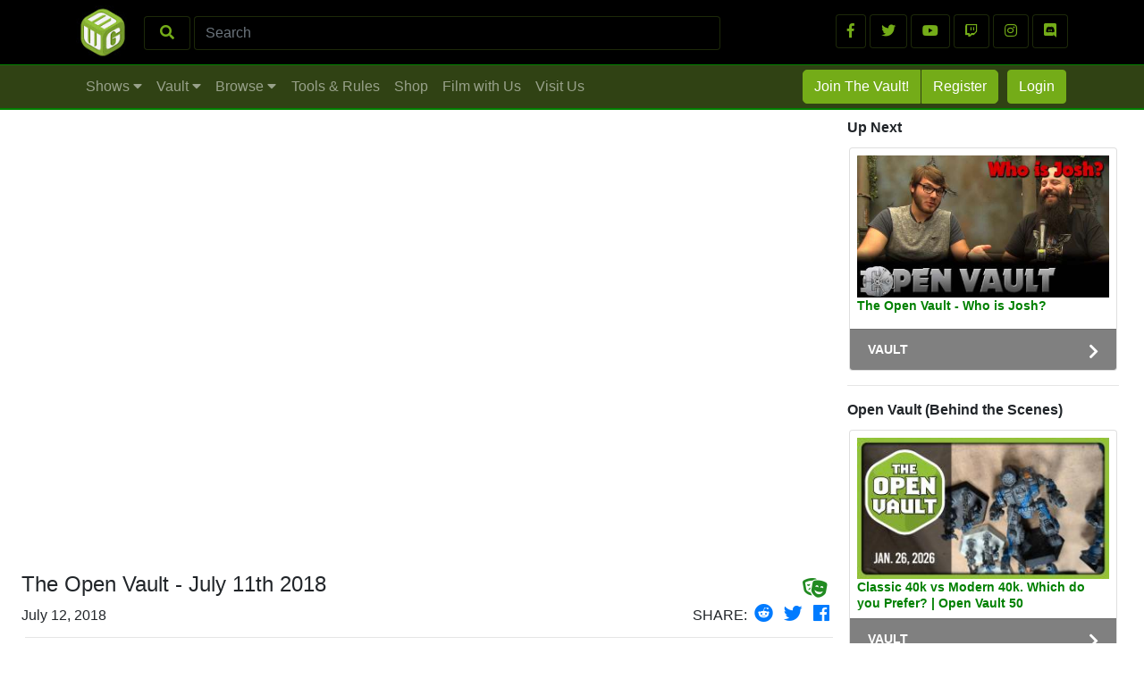

--- FILE ---
content_type: text/html; charset=utf-8
request_url: https://www.google.com/recaptcha/api2/anchor?ar=1&k=6LeTUMcUAAAAAN41vugUInraCPVXjtG3otCTH-2t&co=aHR0cHM6Ly93d3cubWluaXdhcmdhbWluZy5jb206NDQz&hl=en&v=N67nZn4AqZkNcbeMu4prBgzg&size=normal&anchor-ms=20000&execute-ms=30000&cb=w62kwjia4uu1
body_size: 49247
content:
<!DOCTYPE HTML><html dir="ltr" lang="en"><head><meta http-equiv="Content-Type" content="text/html; charset=UTF-8">
<meta http-equiv="X-UA-Compatible" content="IE=edge">
<title>reCAPTCHA</title>
<style type="text/css">
/* cyrillic-ext */
@font-face {
  font-family: 'Roboto';
  font-style: normal;
  font-weight: 400;
  font-stretch: 100%;
  src: url(//fonts.gstatic.com/s/roboto/v48/KFO7CnqEu92Fr1ME7kSn66aGLdTylUAMa3GUBHMdazTgWw.woff2) format('woff2');
  unicode-range: U+0460-052F, U+1C80-1C8A, U+20B4, U+2DE0-2DFF, U+A640-A69F, U+FE2E-FE2F;
}
/* cyrillic */
@font-face {
  font-family: 'Roboto';
  font-style: normal;
  font-weight: 400;
  font-stretch: 100%;
  src: url(//fonts.gstatic.com/s/roboto/v48/KFO7CnqEu92Fr1ME7kSn66aGLdTylUAMa3iUBHMdazTgWw.woff2) format('woff2');
  unicode-range: U+0301, U+0400-045F, U+0490-0491, U+04B0-04B1, U+2116;
}
/* greek-ext */
@font-face {
  font-family: 'Roboto';
  font-style: normal;
  font-weight: 400;
  font-stretch: 100%;
  src: url(//fonts.gstatic.com/s/roboto/v48/KFO7CnqEu92Fr1ME7kSn66aGLdTylUAMa3CUBHMdazTgWw.woff2) format('woff2');
  unicode-range: U+1F00-1FFF;
}
/* greek */
@font-face {
  font-family: 'Roboto';
  font-style: normal;
  font-weight: 400;
  font-stretch: 100%;
  src: url(//fonts.gstatic.com/s/roboto/v48/KFO7CnqEu92Fr1ME7kSn66aGLdTylUAMa3-UBHMdazTgWw.woff2) format('woff2');
  unicode-range: U+0370-0377, U+037A-037F, U+0384-038A, U+038C, U+038E-03A1, U+03A3-03FF;
}
/* math */
@font-face {
  font-family: 'Roboto';
  font-style: normal;
  font-weight: 400;
  font-stretch: 100%;
  src: url(//fonts.gstatic.com/s/roboto/v48/KFO7CnqEu92Fr1ME7kSn66aGLdTylUAMawCUBHMdazTgWw.woff2) format('woff2');
  unicode-range: U+0302-0303, U+0305, U+0307-0308, U+0310, U+0312, U+0315, U+031A, U+0326-0327, U+032C, U+032F-0330, U+0332-0333, U+0338, U+033A, U+0346, U+034D, U+0391-03A1, U+03A3-03A9, U+03B1-03C9, U+03D1, U+03D5-03D6, U+03F0-03F1, U+03F4-03F5, U+2016-2017, U+2034-2038, U+203C, U+2040, U+2043, U+2047, U+2050, U+2057, U+205F, U+2070-2071, U+2074-208E, U+2090-209C, U+20D0-20DC, U+20E1, U+20E5-20EF, U+2100-2112, U+2114-2115, U+2117-2121, U+2123-214F, U+2190, U+2192, U+2194-21AE, U+21B0-21E5, U+21F1-21F2, U+21F4-2211, U+2213-2214, U+2216-22FF, U+2308-230B, U+2310, U+2319, U+231C-2321, U+2336-237A, U+237C, U+2395, U+239B-23B7, U+23D0, U+23DC-23E1, U+2474-2475, U+25AF, U+25B3, U+25B7, U+25BD, U+25C1, U+25CA, U+25CC, U+25FB, U+266D-266F, U+27C0-27FF, U+2900-2AFF, U+2B0E-2B11, U+2B30-2B4C, U+2BFE, U+3030, U+FF5B, U+FF5D, U+1D400-1D7FF, U+1EE00-1EEFF;
}
/* symbols */
@font-face {
  font-family: 'Roboto';
  font-style: normal;
  font-weight: 400;
  font-stretch: 100%;
  src: url(//fonts.gstatic.com/s/roboto/v48/KFO7CnqEu92Fr1ME7kSn66aGLdTylUAMaxKUBHMdazTgWw.woff2) format('woff2');
  unicode-range: U+0001-000C, U+000E-001F, U+007F-009F, U+20DD-20E0, U+20E2-20E4, U+2150-218F, U+2190, U+2192, U+2194-2199, U+21AF, U+21E6-21F0, U+21F3, U+2218-2219, U+2299, U+22C4-22C6, U+2300-243F, U+2440-244A, U+2460-24FF, U+25A0-27BF, U+2800-28FF, U+2921-2922, U+2981, U+29BF, U+29EB, U+2B00-2BFF, U+4DC0-4DFF, U+FFF9-FFFB, U+10140-1018E, U+10190-1019C, U+101A0, U+101D0-101FD, U+102E0-102FB, U+10E60-10E7E, U+1D2C0-1D2D3, U+1D2E0-1D37F, U+1F000-1F0FF, U+1F100-1F1AD, U+1F1E6-1F1FF, U+1F30D-1F30F, U+1F315, U+1F31C, U+1F31E, U+1F320-1F32C, U+1F336, U+1F378, U+1F37D, U+1F382, U+1F393-1F39F, U+1F3A7-1F3A8, U+1F3AC-1F3AF, U+1F3C2, U+1F3C4-1F3C6, U+1F3CA-1F3CE, U+1F3D4-1F3E0, U+1F3ED, U+1F3F1-1F3F3, U+1F3F5-1F3F7, U+1F408, U+1F415, U+1F41F, U+1F426, U+1F43F, U+1F441-1F442, U+1F444, U+1F446-1F449, U+1F44C-1F44E, U+1F453, U+1F46A, U+1F47D, U+1F4A3, U+1F4B0, U+1F4B3, U+1F4B9, U+1F4BB, U+1F4BF, U+1F4C8-1F4CB, U+1F4D6, U+1F4DA, U+1F4DF, U+1F4E3-1F4E6, U+1F4EA-1F4ED, U+1F4F7, U+1F4F9-1F4FB, U+1F4FD-1F4FE, U+1F503, U+1F507-1F50B, U+1F50D, U+1F512-1F513, U+1F53E-1F54A, U+1F54F-1F5FA, U+1F610, U+1F650-1F67F, U+1F687, U+1F68D, U+1F691, U+1F694, U+1F698, U+1F6AD, U+1F6B2, U+1F6B9-1F6BA, U+1F6BC, U+1F6C6-1F6CF, U+1F6D3-1F6D7, U+1F6E0-1F6EA, U+1F6F0-1F6F3, U+1F6F7-1F6FC, U+1F700-1F7FF, U+1F800-1F80B, U+1F810-1F847, U+1F850-1F859, U+1F860-1F887, U+1F890-1F8AD, U+1F8B0-1F8BB, U+1F8C0-1F8C1, U+1F900-1F90B, U+1F93B, U+1F946, U+1F984, U+1F996, U+1F9E9, U+1FA00-1FA6F, U+1FA70-1FA7C, U+1FA80-1FA89, U+1FA8F-1FAC6, U+1FACE-1FADC, U+1FADF-1FAE9, U+1FAF0-1FAF8, U+1FB00-1FBFF;
}
/* vietnamese */
@font-face {
  font-family: 'Roboto';
  font-style: normal;
  font-weight: 400;
  font-stretch: 100%;
  src: url(//fonts.gstatic.com/s/roboto/v48/KFO7CnqEu92Fr1ME7kSn66aGLdTylUAMa3OUBHMdazTgWw.woff2) format('woff2');
  unicode-range: U+0102-0103, U+0110-0111, U+0128-0129, U+0168-0169, U+01A0-01A1, U+01AF-01B0, U+0300-0301, U+0303-0304, U+0308-0309, U+0323, U+0329, U+1EA0-1EF9, U+20AB;
}
/* latin-ext */
@font-face {
  font-family: 'Roboto';
  font-style: normal;
  font-weight: 400;
  font-stretch: 100%;
  src: url(//fonts.gstatic.com/s/roboto/v48/KFO7CnqEu92Fr1ME7kSn66aGLdTylUAMa3KUBHMdazTgWw.woff2) format('woff2');
  unicode-range: U+0100-02BA, U+02BD-02C5, U+02C7-02CC, U+02CE-02D7, U+02DD-02FF, U+0304, U+0308, U+0329, U+1D00-1DBF, U+1E00-1E9F, U+1EF2-1EFF, U+2020, U+20A0-20AB, U+20AD-20C0, U+2113, U+2C60-2C7F, U+A720-A7FF;
}
/* latin */
@font-face {
  font-family: 'Roboto';
  font-style: normal;
  font-weight: 400;
  font-stretch: 100%;
  src: url(//fonts.gstatic.com/s/roboto/v48/KFO7CnqEu92Fr1ME7kSn66aGLdTylUAMa3yUBHMdazQ.woff2) format('woff2');
  unicode-range: U+0000-00FF, U+0131, U+0152-0153, U+02BB-02BC, U+02C6, U+02DA, U+02DC, U+0304, U+0308, U+0329, U+2000-206F, U+20AC, U+2122, U+2191, U+2193, U+2212, U+2215, U+FEFF, U+FFFD;
}
/* cyrillic-ext */
@font-face {
  font-family: 'Roboto';
  font-style: normal;
  font-weight: 500;
  font-stretch: 100%;
  src: url(//fonts.gstatic.com/s/roboto/v48/KFO7CnqEu92Fr1ME7kSn66aGLdTylUAMa3GUBHMdazTgWw.woff2) format('woff2');
  unicode-range: U+0460-052F, U+1C80-1C8A, U+20B4, U+2DE0-2DFF, U+A640-A69F, U+FE2E-FE2F;
}
/* cyrillic */
@font-face {
  font-family: 'Roboto';
  font-style: normal;
  font-weight: 500;
  font-stretch: 100%;
  src: url(//fonts.gstatic.com/s/roboto/v48/KFO7CnqEu92Fr1ME7kSn66aGLdTylUAMa3iUBHMdazTgWw.woff2) format('woff2');
  unicode-range: U+0301, U+0400-045F, U+0490-0491, U+04B0-04B1, U+2116;
}
/* greek-ext */
@font-face {
  font-family: 'Roboto';
  font-style: normal;
  font-weight: 500;
  font-stretch: 100%;
  src: url(//fonts.gstatic.com/s/roboto/v48/KFO7CnqEu92Fr1ME7kSn66aGLdTylUAMa3CUBHMdazTgWw.woff2) format('woff2');
  unicode-range: U+1F00-1FFF;
}
/* greek */
@font-face {
  font-family: 'Roboto';
  font-style: normal;
  font-weight: 500;
  font-stretch: 100%;
  src: url(//fonts.gstatic.com/s/roboto/v48/KFO7CnqEu92Fr1ME7kSn66aGLdTylUAMa3-UBHMdazTgWw.woff2) format('woff2');
  unicode-range: U+0370-0377, U+037A-037F, U+0384-038A, U+038C, U+038E-03A1, U+03A3-03FF;
}
/* math */
@font-face {
  font-family: 'Roboto';
  font-style: normal;
  font-weight: 500;
  font-stretch: 100%;
  src: url(//fonts.gstatic.com/s/roboto/v48/KFO7CnqEu92Fr1ME7kSn66aGLdTylUAMawCUBHMdazTgWw.woff2) format('woff2');
  unicode-range: U+0302-0303, U+0305, U+0307-0308, U+0310, U+0312, U+0315, U+031A, U+0326-0327, U+032C, U+032F-0330, U+0332-0333, U+0338, U+033A, U+0346, U+034D, U+0391-03A1, U+03A3-03A9, U+03B1-03C9, U+03D1, U+03D5-03D6, U+03F0-03F1, U+03F4-03F5, U+2016-2017, U+2034-2038, U+203C, U+2040, U+2043, U+2047, U+2050, U+2057, U+205F, U+2070-2071, U+2074-208E, U+2090-209C, U+20D0-20DC, U+20E1, U+20E5-20EF, U+2100-2112, U+2114-2115, U+2117-2121, U+2123-214F, U+2190, U+2192, U+2194-21AE, U+21B0-21E5, U+21F1-21F2, U+21F4-2211, U+2213-2214, U+2216-22FF, U+2308-230B, U+2310, U+2319, U+231C-2321, U+2336-237A, U+237C, U+2395, U+239B-23B7, U+23D0, U+23DC-23E1, U+2474-2475, U+25AF, U+25B3, U+25B7, U+25BD, U+25C1, U+25CA, U+25CC, U+25FB, U+266D-266F, U+27C0-27FF, U+2900-2AFF, U+2B0E-2B11, U+2B30-2B4C, U+2BFE, U+3030, U+FF5B, U+FF5D, U+1D400-1D7FF, U+1EE00-1EEFF;
}
/* symbols */
@font-face {
  font-family: 'Roboto';
  font-style: normal;
  font-weight: 500;
  font-stretch: 100%;
  src: url(//fonts.gstatic.com/s/roboto/v48/KFO7CnqEu92Fr1ME7kSn66aGLdTylUAMaxKUBHMdazTgWw.woff2) format('woff2');
  unicode-range: U+0001-000C, U+000E-001F, U+007F-009F, U+20DD-20E0, U+20E2-20E4, U+2150-218F, U+2190, U+2192, U+2194-2199, U+21AF, U+21E6-21F0, U+21F3, U+2218-2219, U+2299, U+22C4-22C6, U+2300-243F, U+2440-244A, U+2460-24FF, U+25A0-27BF, U+2800-28FF, U+2921-2922, U+2981, U+29BF, U+29EB, U+2B00-2BFF, U+4DC0-4DFF, U+FFF9-FFFB, U+10140-1018E, U+10190-1019C, U+101A0, U+101D0-101FD, U+102E0-102FB, U+10E60-10E7E, U+1D2C0-1D2D3, U+1D2E0-1D37F, U+1F000-1F0FF, U+1F100-1F1AD, U+1F1E6-1F1FF, U+1F30D-1F30F, U+1F315, U+1F31C, U+1F31E, U+1F320-1F32C, U+1F336, U+1F378, U+1F37D, U+1F382, U+1F393-1F39F, U+1F3A7-1F3A8, U+1F3AC-1F3AF, U+1F3C2, U+1F3C4-1F3C6, U+1F3CA-1F3CE, U+1F3D4-1F3E0, U+1F3ED, U+1F3F1-1F3F3, U+1F3F5-1F3F7, U+1F408, U+1F415, U+1F41F, U+1F426, U+1F43F, U+1F441-1F442, U+1F444, U+1F446-1F449, U+1F44C-1F44E, U+1F453, U+1F46A, U+1F47D, U+1F4A3, U+1F4B0, U+1F4B3, U+1F4B9, U+1F4BB, U+1F4BF, U+1F4C8-1F4CB, U+1F4D6, U+1F4DA, U+1F4DF, U+1F4E3-1F4E6, U+1F4EA-1F4ED, U+1F4F7, U+1F4F9-1F4FB, U+1F4FD-1F4FE, U+1F503, U+1F507-1F50B, U+1F50D, U+1F512-1F513, U+1F53E-1F54A, U+1F54F-1F5FA, U+1F610, U+1F650-1F67F, U+1F687, U+1F68D, U+1F691, U+1F694, U+1F698, U+1F6AD, U+1F6B2, U+1F6B9-1F6BA, U+1F6BC, U+1F6C6-1F6CF, U+1F6D3-1F6D7, U+1F6E0-1F6EA, U+1F6F0-1F6F3, U+1F6F7-1F6FC, U+1F700-1F7FF, U+1F800-1F80B, U+1F810-1F847, U+1F850-1F859, U+1F860-1F887, U+1F890-1F8AD, U+1F8B0-1F8BB, U+1F8C0-1F8C1, U+1F900-1F90B, U+1F93B, U+1F946, U+1F984, U+1F996, U+1F9E9, U+1FA00-1FA6F, U+1FA70-1FA7C, U+1FA80-1FA89, U+1FA8F-1FAC6, U+1FACE-1FADC, U+1FADF-1FAE9, U+1FAF0-1FAF8, U+1FB00-1FBFF;
}
/* vietnamese */
@font-face {
  font-family: 'Roboto';
  font-style: normal;
  font-weight: 500;
  font-stretch: 100%;
  src: url(//fonts.gstatic.com/s/roboto/v48/KFO7CnqEu92Fr1ME7kSn66aGLdTylUAMa3OUBHMdazTgWw.woff2) format('woff2');
  unicode-range: U+0102-0103, U+0110-0111, U+0128-0129, U+0168-0169, U+01A0-01A1, U+01AF-01B0, U+0300-0301, U+0303-0304, U+0308-0309, U+0323, U+0329, U+1EA0-1EF9, U+20AB;
}
/* latin-ext */
@font-face {
  font-family: 'Roboto';
  font-style: normal;
  font-weight: 500;
  font-stretch: 100%;
  src: url(//fonts.gstatic.com/s/roboto/v48/KFO7CnqEu92Fr1ME7kSn66aGLdTylUAMa3KUBHMdazTgWw.woff2) format('woff2');
  unicode-range: U+0100-02BA, U+02BD-02C5, U+02C7-02CC, U+02CE-02D7, U+02DD-02FF, U+0304, U+0308, U+0329, U+1D00-1DBF, U+1E00-1E9F, U+1EF2-1EFF, U+2020, U+20A0-20AB, U+20AD-20C0, U+2113, U+2C60-2C7F, U+A720-A7FF;
}
/* latin */
@font-face {
  font-family: 'Roboto';
  font-style: normal;
  font-weight: 500;
  font-stretch: 100%;
  src: url(//fonts.gstatic.com/s/roboto/v48/KFO7CnqEu92Fr1ME7kSn66aGLdTylUAMa3yUBHMdazQ.woff2) format('woff2');
  unicode-range: U+0000-00FF, U+0131, U+0152-0153, U+02BB-02BC, U+02C6, U+02DA, U+02DC, U+0304, U+0308, U+0329, U+2000-206F, U+20AC, U+2122, U+2191, U+2193, U+2212, U+2215, U+FEFF, U+FFFD;
}
/* cyrillic-ext */
@font-face {
  font-family: 'Roboto';
  font-style: normal;
  font-weight: 900;
  font-stretch: 100%;
  src: url(//fonts.gstatic.com/s/roboto/v48/KFO7CnqEu92Fr1ME7kSn66aGLdTylUAMa3GUBHMdazTgWw.woff2) format('woff2');
  unicode-range: U+0460-052F, U+1C80-1C8A, U+20B4, U+2DE0-2DFF, U+A640-A69F, U+FE2E-FE2F;
}
/* cyrillic */
@font-face {
  font-family: 'Roboto';
  font-style: normal;
  font-weight: 900;
  font-stretch: 100%;
  src: url(//fonts.gstatic.com/s/roboto/v48/KFO7CnqEu92Fr1ME7kSn66aGLdTylUAMa3iUBHMdazTgWw.woff2) format('woff2');
  unicode-range: U+0301, U+0400-045F, U+0490-0491, U+04B0-04B1, U+2116;
}
/* greek-ext */
@font-face {
  font-family: 'Roboto';
  font-style: normal;
  font-weight: 900;
  font-stretch: 100%;
  src: url(//fonts.gstatic.com/s/roboto/v48/KFO7CnqEu92Fr1ME7kSn66aGLdTylUAMa3CUBHMdazTgWw.woff2) format('woff2');
  unicode-range: U+1F00-1FFF;
}
/* greek */
@font-face {
  font-family: 'Roboto';
  font-style: normal;
  font-weight: 900;
  font-stretch: 100%;
  src: url(//fonts.gstatic.com/s/roboto/v48/KFO7CnqEu92Fr1ME7kSn66aGLdTylUAMa3-UBHMdazTgWw.woff2) format('woff2');
  unicode-range: U+0370-0377, U+037A-037F, U+0384-038A, U+038C, U+038E-03A1, U+03A3-03FF;
}
/* math */
@font-face {
  font-family: 'Roboto';
  font-style: normal;
  font-weight: 900;
  font-stretch: 100%;
  src: url(//fonts.gstatic.com/s/roboto/v48/KFO7CnqEu92Fr1ME7kSn66aGLdTylUAMawCUBHMdazTgWw.woff2) format('woff2');
  unicode-range: U+0302-0303, U+0305, U+0307-0308, U+0310, U+0312, U+0315, U+031A, U+0326-0327, U+032C, U+032F-0330, U+0332-0333, U+0338, U+033A, U+0346, U+034D, U+0391-03A1, U+03A3-03A9, U+03B1-03C9, U+03D1, U+03D5-03D6, U+03F0-03F1, U+03F4-03F5, U+2016-2017, U+2034-2038, U+203C, U+2040, U+2043, U+2047, U+2050, U+2057, U+205F, U+2070-2071, U+2074-208E, U+2090-209C, U+20D0-20DC, U+20E1, U+20E5-20EF, U+2100-2112, U+2114-2115, U+2117-2121, U+2123-214F, U+2190, U+2192, U+2194-21AE, U+21B0-21E5, U+21F1-21F2, U+21F4-2211, U+2213-2214, U+2216-22FF, U+2308-230B, U+2310, U+2319, U+231C-2321, U+2336-237A, U+237C, U+2395, U+239B-23B7, U+23D0, U+23DC-23E1, U+2474-2475, U+25AF, U+25B3, U+25B7, U+25BD, U+25C1, U+25CA, U+25CC, U+25FB, U+266D-266F, U+27C0-27FF, U+2900-2AFF, U+2B0E-2B11, U+2B30-2B4C, U+2BFE, U+3030, U+FF5B, U+FF5D, U+1D400-1D7FF, U+1EE00-1EEFF;
}
/* symbols */
@font-face {
  font-family: 'Roboto';
  font-style: normal;
  font-weight: 900;
  font-stretch: 100%;
  src: url(//fonts.gstatic.com/s/roboto/v48/KFO7CnqEu92Fr1ME7kSn66aGLdTylUAMaxKUBHMdazTgWw.woff2) format('woff2');
  unicode-range: U+0001-000C, U+000E-001F, U+007F-009F, U+20DD-20E0, U+20E2-20E4, U+2150-218F, U+2190, U+2192, U+2194-2199, U+21AF, U+21E6-21F0, U+21F3, U+2218-2219, U+2299, U+22C4-22C6, U+2300-243F, U+2440-244A, U+2460-24FF, U+25A0-27BF, U+2800-28FF, U+2921-2922, U+2981, U+29BF, U+29EB, U+2B00-2BFF, U+4DC0-4DFF, U+FFF9-FFFB, U+10140-1018E, U+10190-1019C, U+101A0, U+101D0-101FD, U+102E0-102FB, U+10E60-10E7E, U+1D2C0-1D2D3, U+1D2E0-1D37F, U+1F000-1F0FF, U+1F100-1F1AD, U+1F1E6-1F1FF, U+1F30D-1F30F, U+1F315, U+1F31C, U+1F31E, U+1F320-1F32C, U+1F336, U+1F378, U+1F37D, U+1F382, U+1F393-1F39F, U+1F3A7-1F3A8, U+1F3AC-1F3AF, U+1F3C2, U+1F3C4-1F3C6, U+1F3CA-1F3CE, U+1F3D4-1F3E0, U+1F3ED, U+1F3F1-1F3F3, U+1F3F5-1F3F7, U+1F408, U+1F415, U+1F41F, U+1F426, U+1F43F, U+1F441-1F442, U+1F444, U+1F446-1F449, U+1F44C-1F44E, U+1F453, U+1F46A, U+1F47D, U+1F4A3, U+1F4B0, U+1F4B3, U+1F4B9, U+1F4BB, U+1F4BF, U+1F4C8-1F4CB, U+1F4D6, U+1F4DA, U+1F4DF, U+1F4E3-1F4E6, U+1F4EA-1F4ED, U+1F4F7, U+1F4F9-1F4FB, U+1F4FD-1F4FE, U+1F503, U+1F507-1F50B, U+1F50D, U+1F512-1F513, U+1F53E-1F54A, U+1F54F-1F5FA, U+1F610, U+1F650-1F67F, U+1F687, U+1F68D, U+1F691, U+1F694, U+1F698, U+1F6AD, U+1F6B2, U+1F6B9-1F6BA, U+1F6BC, U+1F6C6-1F6CF, U+1F6D3-1F6D7, U+1F6E0-1F6EA, U+1F6F0-1F6F3, U+1F6F7-1F6FC, U+1F700-1F7FF, U+1F800-1F80B, U+1F810-1F847, U+1F850-1F859, U+1F860-1F887, U+1F890-1F8AD, U+1F8B0-1F8BB, U+1F8C0-1F8C1, U+1F900-1F90B, U+1F93B, U+1F946, U+1F984, U+1F996, U+1F9E9, U+1FA00-1FA6F, U+1FA70-1FA7C, U+1FA80-1FA89, U+1FA8F-1FAC6, U+1FACE-1FADC, U+1FADF-1FAE9, U+1FAF0-1FAF8, U+1FB00-1FBFF;
}
/* vietnamese */
@font-face {
  font-family: 'Roboto';
  font-style: normal;
  font-weight: 900;
  font-stretch: 100%;
  src: url(//fonts.gstatic.com/s/roboto/v48/KFO7CnqEu92Fr1ME7kSn66aGLdTylUAMa3OUBHMdazTgWw.woff2) format('woff2');
  unicode-range: U+0102-0103, U+0110-0111, U+0128-0129, U+0168-0169, U+01A0-01A1, U+01AF-01B0, U+0300-0301, U+0303-0304, U+0308-0309, U+0323, U+0329, U+1EA0-1EF9, U+20AB;
}
/* latin-ext */
@font-face {
  font-family: 'Roboto';
  font-style: normal;
  font-weight: 900;
  font-stretch: 100%;
  src: url(//fonts.gstatic.com/s/roboto/v48/KFO7CnqEu92Fr1ME7kSn66aGLdTylUAMa3KUBHMdazTgWw.woff2) format('woff2');
  unicode-range: U+0100-02BA, U+02BD-02C5, U+02C7-02CC, U+02CE-02D7, U+02DD-02FF, U+0304, U+0308, U+0329, U+1D00-1DBF, U+1E00-1E9F, U+1EF2-1EFF, U+2020, U+20A0-20AB, U+20AD-20C0, U+2113, U+2C60-2C7F, U+A720-A7FF;
}
/* latin */
@font-face {
  font-family: 'Roboto';
  font-style: normal;
  font-weight: 900;
  font-stretch: 100%;
  src: url(//fonts.gstatic.com/s/roboto/v48/KFO7CnqEu92Fr1ME7kSn66aGLdTylUAMa3yUBHMdazQ.woff2) format('woff2');
  unicode-range: U+0000-00FF, U+0131, U+0152-0153, U+02BB-02BC, U+02C6, U+02DA, U+02DC, U+0304, U+0308, U+0329, U+2000-206F, U+20AC, U+2122, U+2191, U+2193, U+2212, U+2215, U+FEFF, U+FFFD;
}

</style>
<link rel="stylesheet" type="text/css" href="https://www.gstatic.com/recaptcha/releases/N67nZn4AqZkNcbeMu4prBgzg/styles__ltr.css">
<script nonce="d_atBITI2OWKFPgg1y9ODQ" type="text/javascript">window['__recaptcha_api'] = 'https://www.google.com/recaptcha/api2/';</script>
<script type="text/javascript" src="https://www.gstatic.com/recaptcha/releases/N67nZn4AqZkNcbeMu4prBgzg/recaptcha__en.js" nonce="d_atBITI2OWKFPgg1y9ODQ">
      
    </script></head>
<body><div id="rc-anchor-alert" class="rc-anchor-alert"></div>
<input type="hidden" id="recaptcha-token" value="[base64]">
<script type="text/javascript" nonce="d_atBITI2OWKFPgg1y9ODQ">
      recaptcha.anchor.Main.init("[\x22ainput\x22,[\x22bgdata\x22,\x22\x22,\[base64]/[base64]/[base64]/bmV3IHJbeF0oY1swXSk6RT09Mj9uZXcgclt4XShjWzBdLGNbMV0pOkU9PTM/bmV3IHJbeF0oY1swXSxjWzFdLGNbMl0pOkU9PTQ/[base64]/[base64]/[base64]/[base64]/[base64]/[base64]/[base64]/[base64]\x22,\[base64]\x22,\x22ZmpJKMKgNMK4wosTHsOwPsO/BsORw4TDkVzCmHzDrMKSwqrClsKMwrNibMOQwp7DjVcxEinCiyoQw6U5wrM2wpjCgmvCm8OHw43Dg3lLwqrCmsONPS/CqMONw4xUwrnCgCt4w7BTwowPw4pFw4/DjsOHUMO2wqw7wqNHFcK4K8OGWAvCvWbDjsOOSMK4fsKVwqtNw71QBcO7w7cDwoRMw5w4AsKAw7/CtcOGR1sIw5UOwqzDsMOkI8Obw53Ck8KQwpd4wpvDlMK2w47Dr8OsGC00wrV/w6oAGB5lw5hcKsOfLMOVwopbwodawr3CusKOwr8sCMKEwqHCvsKZL1rDvcK+Xi9Aw6RrPk/Cm8OwFcOxwqfDu8K6w6rDoiY2w4vChcKJwrYbw57CmybCi8OlwpTCnsKTwpMQBTXCsm5sesOATsKueMK/PsOqTsOXw45eADbDgsKyfMOpXDVnBsKRw7gbw5vCocKuwrcNw73DrcOrw4rDllN8cShURDlbHz7DlsO5w4TCvcOUUDJULAnCkMKWAnpNw65abnxIw4U3TT9yFMKZw6/CkSUteMOgeMOFc8Kww6pFw6PDrhVkw4vDkcOSf8KGFsKRPcOvwq4mWzDCrE3CnsK3UsOvJQvDuWU0JBBrwoogw5rDhsKnw6tbW8OOwrhaw43ChAZswonDpCTDg8ODBw10wrdmAWVzw6zCg1nDk8KeKcK1eDMnQ8O7wqPCkw/Ck8KaVMK1wpDCpFzDk1Y8IsKkInDCh8KWwpcOwqLDhW/Dll92w4NnfgjDoMKDDsObw6PDmiVyQjV2fcKAZsK6IxHCrcOPEMKxw5RPVcKHwo5fWcK1wp4BfHPDvcO2w6/Ch8O/w7QDQxtEwrfDhk46ZFbCpy0rwr9rwrDDqHRkwqMTDzlUw7QqworDlcKHw53DnSBiwoA4GcKBw4E7FsKXwoTCu8KiWcKyw6AhcEkKw6DDi8Opax7DvsKsw55Yw6/DpkIYwpZxccKtwpDCu8K7KcKnIC/[base64]/Cpj1lDmHCrcOtPMOzw4VYwpoAeMOawrHDqcK2VjnCuSdZw4nDrTnDulswwqRiw4LCi18AVxo2w6bDiVtBwqXDsMK6w5IqwpcFw4DCusKmcCQfNhbDi1VXAcOyDsOHQGvCusO+RHlWw7/DnMO6w5/CpFXDo8KaQXoawqdAwp7DpmLDrMOQw5vCjMKZwr7DjMKbwr9cW8KOH2d7w4kFcFFHw6sQwqzCjMOVw6tCJ8KPLsO7BMKySmLCo3LDu0YOw4nCsMOCTioHdnjDnRgVCXrCusOWa1LDtgrDtVHDoHErw7hMSjTCvcKwT8Kow5XCtMKqwovCqVM/AcKAaxTDg8Kew53CsAHCihrCuMOKQcOId8OSw6VYwpfCgCVWLl5Bw4tOwr5IBE1Qc2RJw4wxw6Fqw5/[base64]/Dm0nDuMKoYl9cKAvDjnpjwq8mwqTCv8KewozDvX7CuMOHOMO5w7vCnisgwqnCilnDrV58eFHDpS9rwoZBQMOOw6Agw7dvwrYhw4EJw45PNsKBw5EPw7LDm38lVQrCrsKCYsOCBMKYw60kOsO2RBnCoUMVwpLCqzXDlWh5wqp1w48aGD4VMl/Dpw7DucOHB8OHXBzCusK1w4V2MidWw77CscK2WzjDl0N+w6/Dj8KuwpXCjcKqasKMe1wjRwt7wqQCwqRFwpB0wobCp1/[base64]/fMOnEEvDosKYw4BNPnVhQBjCrSXDi8KKNjDDq3BOw6DCsj7DqRfDgcKfHGzDjUTClcOoYmc+wocNw7ETQsOLSmR4w4rCkULCs8KoHXrCmHnCmDh0wqbDp3LCpcOFwpzCmwBJYsKrd8KCw5VRZsKZw5E6Y8K9wq/CtCd/Rh4RLWfDjjp8wqQQQ1w4STURw7sQwpjDizJ+IcOtShbDozLCumfDhcK0b8Khw5RXcy4kwpExY38QZMOWT2UDwoLDiwVHwopBYsKlEgkBIcODw5/DjMOowq/DrMO4QMOtwr03aMKgw5fDlcONwprDs1YnYTbDlgM/wpXCm0vDuRACwrwWHMOKwpPDs8Kdw6vCpcOcL3zDqB8Tw4/Dm8OaAcOdw5wCw7LDrGPDjQ3DknXCtHN9ZsOMeA3Drz1Pw7/[base64]/DtsKdLz8eAsOWwrHCp0nDqMOJWzckwrfDo8O+M8OhcUvCjsOzw7LDnsKHw4fDjkxew4FccBddw4VsTmsFAFvDrcOBOG/CjGTCnlXDoMOLAFTDn8K7bS7CglTDnGR+fsKQwp/CpU/CpkkBMx3DpknDn8Ofwo4TChUtaMKLA8KRwovChMOXez3DhADDgMOJNsOBwrDDjcKYcDfDukXDgSdQw7vCsMOaNsObUR9WdUHCr8KAN8KBMsKZMirCpMKHDcOuTinDqnzDosOlLsOjwqBxwqXChcKPwrTDrBYxLHfDrEwowrPCt8KQXsK4woTDtgzCkMKowo/DpcKtCUXCo8OIDwMbw7kqQlLCpcOIw7/DhcOSMUFdw5k9w7HDrQ5Qw50cX2jCqHtLw6/DmVvDnDjDucKGUznDr8O9wrzDj8Obw4JyXjA4w64GNcOJbMOfJ3HCu8KmwrDCkcOnMMOvwoYmHsOkw5nCq8Kvw4dCMcOXRMKzQkbClcOjwoJ9woFVworCnH3CusOCwrDCkhjDksOwwprDnMKvYcOadVkRw4HDnCMOSMKiwqnDqMK8w6zCrcKnVsKZw5/DgcKeP8OHwqnDs8KbwpPDtFY5OlInw6/[base64]/w7XCk8O3w4PDncOGMMKfw4FfeTrDtcO9WcO5XsOSdMOrwo3CsgfCqcOKw4XCjVQ5NnQiw5NTTS/[base64]/w4VKKsKsw6HDscOCC8Opw6XDswfDkBwNTcKcwo0Nw61xHsKTwpk1YsK0w6PDh3x6B2vDoTYwFG9cwrvDvF3DgMKwwp3Do0pAYMKYXT/Dk03DiA/CkjfDiirClMKpw4zDuVFKw5MufcOEw7PDuDPCn8OQbsKfw6TDhyhgcXbDj8KGwpfDpxZXOEDDjsKnQcKSw4tWwq/[base64]/DscKGXcKHw7ZucxnCjlMwawTDnUxiEMO/Y8Krem/CiVTCsVfCn1LCnUTCkMONJCVCw6PDg8KsOE/CrcOQW8OXwpUiworCisOgw47Cm8O6w7jCssOwPMKOC2LDvMKiEH4Lw6zCnC3CqsKPVcKawq5Cw5PCs8Ouw4J/wqnCompKJ8KYw5tMPk8SDm4VVi00eMO6wpxAX13Ds2TClgg/PGLCmsO5w5xlYV5Xwqcab2h9CStzw7F5w5gtwpMFwrvCnjzDhFbChirCpTjDl3BJOggxaFXCkxJbPMO4wo7Dq2TDmMKifsOvHMOiw4fDssKEC8K9w7x4wrDDmwXClMK8dR02KzxmwqMWI14Iw546w6Z+AsKpTsOYwq8lTVTCoizCqn/CmcOFw4kKZRVYw5PDmsKYOsOjCsKWwpDCvMOBRFNNESLCoFnCksKUaMO7aMO1JEvCssKlZMOvEsKCVMO8w4nCiXjDuHwmNcOZwovCtkTDowtLw7TDqsK8w5DDq8Khd1DDhMK2wpp5woHChMOrw7XDnnnDvMKhwq/[base64]/DlXk1woHCgsOowr4lw5PCq8ORU8OGBsKiw67CscOHSm85VB/CscKUC8K2woI7IMK3BE7DucOxI8KpIQnDjFjCnsOFw5vCuW/CiMK3FMO8w6HCgDsZEznCtC8vwrHDi8K6ZcOOZ8K8MsKcw6bDsVTCo8O+woPDrMKRPzY5w4fDnMOxw7bCtzAVG8O1wrDChkpZwpzDl8Obw6XDmcOhwoDDiMOvKsOWwrPCkm/[base64]/Dt8Osw6/CvSHCpsOmbAJRwqZ/w5B5wqTDq8OvWwILwptzwqx7dcK0ecKnU8OPcTZvTMKVLjTDs8O1WcKrfjFXwo3CksOpwprCoMK6DFlfw4EeLEbDtxvDlsKIPsKKw7HCgj7DssOIw6tdwqUXwqVTwrFJw7fDkglHw40ySyZ5w5zDi8Khw7/CncKDwrnDmMKew5Y5GlVmEMOWw4JIXxNEHztBal/DmMK1wpAyBMKuwpwsZ8KCQXvCkx3DlcKowrrDvl4Mw4HCoBN+HsKVw5vDqw48PcOvd3bCsMK5w7TDsMK1G8OTesOnwrPClBnCrg94GhXDgMOjE8KiwpnCnU/CjcKTwrJaw7TCl3HCplPCnMOfcsOXw6kWesORw7LCksKPw69UwqnDpDfCuwFhUTYzF1sOY8OLVSfCjD/DsMOVwonDncKpw4czw67DoCJzw71UwrDDjMODchkPR8KBdsObH8Ojwr/DnMOow53Cu0XDtCZ9AcOSDsK/VMKHIMOqw4LDmlYVwrbCjXhgwo41wrILw57Dh8K0wqHDsUzCimvCgcOaOxfDoT3CgsOjJWZkw493w4PDscOxw75WEBvDtMOBBGd/FmcTa8O1wo16wo9OCQB6w4dSwpvCrsOhw5fDpsO4wq16QcKEw5VTw4HCuMObw65XbMOZYSbDtsOmwoh3KsKww4zCpsKec8KTw6RUwqtxw6pkw4fDmcKBw795w5LCqF/CjXY9w6LCuXDCrylJbkTCgEHDisOPw5DCn0/Cp8Kow6fCqXHDp8Old8Ouw43Ci8OxTBRnwoLDnsOnQkrDpFxuw6nDiA0CwqgwJWzDly5lw7cYSAvDvgvDgEDCqENDYV0PEMOtwo5FOMOTOTDDicO7wpTDo8OfWMOoa8Klwr/DgjjDocOecnYsw4HDrATDosKWT8OyRcOmw7zDmsKcFMKUw4LCpMOjacOPw6TCsMKUwq/Ci8O2Uzdow5XDmQ/DuMK7w5oHdMKIw4taUMOOAsO7MHfCtMOwMMOsdcOXwrY+RcKuwrfDk2h0wrQ/[base64]/wqbCuj1dw51dZlHCmcKrwoRIQn1aSjpKF2nDtsKBDiUWXFlXSMOfbcO3AcKEKgrCpMOhaBbCl8KoeMK/[base64]/TGLCmxHCqsOAfisBwpPCuhYkSmYHa2AvSw/[base64]/ClWbClsOYw59twrTCksOpBRHCuWJzQ8OdKcOKVmjDtCQHY8OmFjPDrkHDn3JawplOegvDn3Z5w6Y/ZSfDtWzDmsKqUUTDhG3CoWbDh8ObbnceGzcLwqJBwqYNwp1FNBNTw6/CgcK3w53DvGMlwqIyw47DvMOIw5F3w7jDkcOrIksZw4R/UhpkwqPCoXJvUsO9wq3CoUhHaU/Crn5ww5HClGBuw7TCpsOSfCJ9BzXDriLCjzw7bTtAw5kjwoUkQcOtw7bCo8KVS1QGw5l2XxvCl8OGwpMhwqtkwp7Cl0HDscKyD0TDtAl2CsK/akTDp3QbTsK9wqI3Cng7aMKqw5MRfcKoO8K+LT52VHPCkMO6ZsOaVVLCo8O7Jg/Cig7CnxAAwr/[base64]/CgcOTw5MgAkt9MhjCicK2BcKXQMK5w4psMisjwpAdw5DCvlQ3wrvDscK7d8OlLcKPbcK0bHDDhmJKWVrDmsKGwotcAsOZw6bDlsK/TUPDihbDo8OaUsK4woJaw4LCp8O3wqDDj8KJVsORw7HCpE4YSMO0wpLCs8OWFH/[base64]/U3DCosKBwrwWw7ddwqNfPF/Dm8OhFMKzcsKSf0BZwpfDiHRAL1HCvVB6JcKwJ0lyw5DDqMOqLFTDjMKCP8KKw4fCqsKZOMOdwqkYwqnDqcKzacOuwonCj8KOYMK9O1LCvmHCgwgcdcKnw5fDj8ORw4Fww6w1AcKTwo9nFHDDuERAOcO/A8KRbDYSw79ZZ8OtRcOiwq/CkMKZw4VkTDjDtsOTwpnCnwvDjivDtsOmPMK4wrjDlEvDoE/DjzPCs14+wokXasK8w5rCjcO+w4oUw5zDv8Kwcygqw4VCesOlY0RhwoY6w43DjkEaXG/[base64]/CjcKKQMK5wpsPCsK4HcOPwp7CuGl8SGYfAMK9w5Unwpl7wpZ/w4DDmBHClcO0w68ww7LCmEJWw7EybcOuE13CpcO3w73DuhXDhMKPwojCoidZwrZ6wpwxw6Fsw4YrBcOyIUXDlWjCqsOEIFTCq8KZwr7CvMKyO1RSw4DDtTNgZC/DuEvDo1AlwqVPwqbCisOxGx0dwpsHTsKEGBnDi1hFa8KdwoHDiw/[base64]/[base64]/Do8OLwqQjG1bCnsKKWMORFsOqPcKcw4xzVxhmw6BawrLCm0fDvMK6K8KSw4zDnsKBwo3CiQ9hYhp/w5YEOMKSw7oPORTDpgfCgcK2w5fDm8Kxw6HDgsK/HX7CssKkwp/CnAHCpsKZXyvCmMO2wqDCk1TChQhSwpw/[base64]/wqvCt8K6w4xVwq1kwpnCjMKhHsO7GMOGMMKlJsKzw5cyKCzDu2/[base64]/wr03d8OzShvClHsdamgkw5bDh2ofwrjDkcKSacKHXcKtwrbDoMOUHl/DsMONKVc2w6fCssOEL8KhHX/Cl8KCXjHDv8KQwoJtw65dwpbDmsKrcGF2NsOEZVrCgkVUL8K6PD/Cg8KJw79iRBXCrn/[base64]/CscK5w6gsbx/ChMOOUcO8w7d/w6PCqcKUScKqNVNPw5s/Gk0Vw7jDt2rDgDrCj8Ouw4o0OCTDscKkDcO1wp5/[base64]/L3kkOcOVw5/DpyhdO8OSGCo+HFs9w4AMMcKuwqPDtANnY0ZjLMOzwqMNw5gXwozCmMO2w70AScO5ZcOdGhzDssOLw4BedMK+NVt0ZMOaDRbDpzlOw7g/[base64]/CmkgpHkBWOBFOSGELWsKBXMKzwqoyE8OPIcOBHsOxPcO4DMOmYMKSLcO7w4Aawp8VZsOzw4JebRc2InBCZcKFTzlpHXVow5/DkcOpw647w4Vyw6ttwqxTGFRkSz/Cl8KSw7IuH2/DuMOxBsKCw7DDksKrHcK2HEbDiW3ClHgMwonCgcKEbTHCmsO2XMKwwrhzw6DDmCk7wrd0DD4vwqDDoD/CrsOlMsKFw5bCmcOKw4TCoSfDoMK2bsOcwoJtwpPDtsKFw7TCmsKMa8O/W0lgEsKVOyfCtSXDr8KhbsO1wpHDmMK/PVoEw5zDnMObwpMPwr3ChQnDiMOTw6/DmsOLw5bCi8ODw4EoNWFdIC/DoWskw443wopHJFJfMX7Dt8O3w7fDpFbCnsO1GQ3CvgLCp8K+cMKTDzrDksOPUcKNw794KAEgOMOgwp0vw6LDtTErwr3CtsKdasOKwoMSwp4VP8KVVA/CkcK2eMKgIy5ywpbCsMOzNsKLw60nwoRySxhdw43CuCgHDMKND8KHT0I1w6gow6LCrMOALMOBw4FYYsKxKcKZYw54woDCgsKzCMKbHcOQVMOJVMOiS8KdIUEBEMK6wqE9w5fCgsKlw61JBj/CqMORw5nCgG9VUj0swpTCkUoXw7jDuULCqsKwwqsxeh3Ck8KUDCzDgMOhdGHCjjHCm3lwKMKuwpLDvsKRwqgONMKOX8OiwqAzw7/DnUB1Y8KSYsOraVwCw5HDoSlSwrElUcKGW8O+H23DmUwzGMOZwq/CrmvCqsOnQMOySWkzR1Yyw6l/biTCtW4bw77ClEDCtwZ+LQHDulDDmsOrw44fw6HDisKBdsODVT4ZV8OPwqN3BUfDvcOuIcKMwrXDhxRHYMOuw4oeW8Ogw5M0fA9zwpdBwqHDi0R8D8OZw6TDv8KmMMKuw509woBuwrkjw444B34AwrfCrsKsdw/ChUtZdMOtPMOJHMKewqQBJhTDoMObw6LCtcO9w4PDvyHDrwbDlyzCp3fCgjjDmsO2wpvDpDnCgU9rNsKTworCpELCjn7Du0Ydw60bwqDDhcKHw4/DqjMdVsOvw7bDpsKmeMO2woDDqMKMw5fCtQl/w7dBwoFDw7hkwq3CgC9AwoNuH07Dq8KfNCDDh0TDu8OsIMOUw4d3woUcfcOIwpDDlMOjJXPCmgAuOQvDjTBcwpMgw6LDg2k9LkTCgUsbDsO+RlhIwoRJLgFYwofDoMKUMmM7wqt5wq1sw4YPH8OHacOYw5bCoMKPwrLCs8OTw6FOwo/CjChiwp7CqQTCl8KLHRXCsnTDlMOjKMKoB3YGw4YowpJWKmHCi1l/wqAXwrpSGF9VQMONHMKVecK7OsKgw6lvw7LDjsO/SX/DkCh4wq8eVsK+w4/DmH1uVGzDmRLDrF0qw5rDmhZoScO5J2nChk3Dt2dyZCTCusOIw41EL8KEFMK9wqpbwp8Tw48QLXpYwonDp8KTwpDDiEdrwp/[base64]/Uwslw5cvOTRKw6Yyw4YlFcKIdCEwakcVNCkTwrjCtTfDikDCnMKBw7Qtw717w4HDhMKxwpp5bMOtw5zDvcOgKnnCm3jCv8OowrU6wo1Tw6k9ETnCrXZRwrobcRPDr8O/DMONBWzCkjlvJsKLwr5mcEsxQMKAw6bDhngBwq7DucObw5PDisOsNT10W8KTworCusOXcwvCrcOCwrHCgjrCpMO2wpzDosKmwqpXHjjCuMKWc8OTfBzClcKpwrfCiQEswrbDr3giwp3CiyAowpjCosKFwo9yw51fwq/ClMKzfsOSw4DDhCFWwowvw6p3w6rDj8KPw6sWw6JrAMOBKgLDswLDmcK5wqRmw6A4w79lw48ZR1tCDcKoRcKdwpMkbUjDrQzChMOSZ0ZoB8K0Bi4kw7gvw77DpMOYw6TCu8KRIMKvXMOVV0DDp8KpIsKuw67Dn8ODBMOpwr3CllnDpXnCvSPDsRIVYcKyFMK/cmDDusKjOWEiw7jChBbCqEswwoXDmsKyw4AOwonClsOJTsKMHMKtO8Oewq4qIBDChnBJdxPCvsO8UTIZA8KVw58Qwo0LcsOyw4YUw5N5wpB2ccOfEMKjw7tldShFw5BuwoTCjsOxZMOYWjnCrsKOw7Niw6XDtcKvasOOw5HDj8K/wppkw5LCqMO+BmXCu2x8wpfDrcKaJEI8LsOjI13CrMKiwpxUw4PDqsOxwqgVwpLDmnlzw69OwrBiwr0YPGPCjk3Cij3CgnjCg8KFckzCnhV/XcKHXA7Cg8Onw4gbLAxnY1lBOMKOw5zCiMO4GFrDghIxRVkyf3bCswxZdh4lXy0mTcKGEm7Ds8OPAMK3wrTDtcKIJWIsZQPCksOgVcKOw6nDtm/Dl2/DmMObwqzCszlcL8K5wqHCtAjDh2HDu8Kuw4PCm8OyblVzH3HDqH4ecSd/MsOlwrTChW1qaVRfFjvCv8KwdMOqRMOybsKgLcOPwpxGOCXDqcO4H3TDgcKSw4oiZMOFwpgpwr3DkVpuwrrCt1McE8KzQ8OTWMOad0rCs3HDvxRewqvDvhbCkEUMRVbDscKIMMOBVWzDoWdlLsKIwpJiNyrCszBOw7FMw7/[base64]/w7kPw6/CgMK5MUAPVSYcK8KuwrbCi0XDvlTCoxkywoAuwobCgMO/B8K7DgjCtndJZ8OBwqTDsEJ6ZmcjwofCszhkwogKcT7Dtj7CsyIcAcKvwpbDpMKaw6QqJwDDlMOMwqfCvMOBUcOhQMOwLMKMwpLDoQfDkRzDhMKlNcK5MwPCujJoM8Olw689H8OewqkQQMK5w6hSw4NPTcO0w7PDpsKTV2Qdw5TDrsO8By/DvgbChMKKEmbDjwhvflRvwr7Djn/CmmLCqj1SAQzDhB7ChhpTaTMjw7PDnMOaZ2XDvm5QRklgXcOawoHDlVBdw60hw5oVw78Yw6HCisKJDHDDj8KlwoRpwpvDv0lXw6YOHQ8FTU/DvDXDplE+w6sFc8OZIRUIw4vCv8KKwo3DjwcjGMOdw61jF05twoDCl8K1wqXDqsOxw5vClcOTw7TDl8K4TkdBwrbCpzVUBCnCvcORJ8ONw4bCisOPwrpzwpfCgMO2wqPDnMKYCD3DniFpw7/DtF3CvEjDsMOKw5MsTMK3dMKVF3zCuStMw7/CjcOIw6Mgw63DtMONwpjCtBdNI8OwwqTDiMOrw6lKBsOuWWDDlcOoJQXCiMK7S8KXBEIhWiBHw5gmBGx0T8K+QsKfw5fDs8KDw74sEsKOX8OgTjRNccORw5rDv3zCiXzCgXbCsitDGcKJWMOfw59Dwo4gwrJrDjjCmcKgVyjDg8KwKMKjw41WwrhwCcKWw7/CqsO7wqTDryXDjsKhw43CucKVUm/CuUo3UsOjwofDjsK7wpJOIT4VGRrCqRdowqfCjWIBwonDq8OOw73Cp8OmwpvDmkfDq8Oiw5XDjFTCn1zCpMKMCA13wqBVT3LDuMO/w4jCqXzDpVrDv8OGPQBFwpAzw502YAEDalcScjhuLsKeHMOaDsK8w5fCijfCl8KLw50BZzVLCWXCjksCw6vCiMOqw5rCoi0iwqvDtjNdwpDChhpvw4A9d8Kkw7FyOsK8w740WQQ6w4TDoGJzCW8PJsKRw6QccwoiNMKMTzHCg8KOBU3DssKaHcODe03DhcKMw7N/GMKYw49qwq/DhklNw6bCkXnDjk/CvcKHwofChDI4L8Odw58qahvCisOuP2o5w4sDBcOHSWdjSMOywohqWcKJw47DgVLCpMKzwoM2w6VdI8OYw4gsWVsDdwd3w4s6QCnDk18+w5bDmMKnC3trQsKcA8OkOjNJwozCiXh+RjVPG8KjwpvDmTwIwrJbw5RlIkrDqEzCkcKbbcK5worDjsKEwp/DscOVay/[base64]/[base64]/RUV3CMOlacKAK8ObBRTCnXYvwpLCgkIXw6swwq1bw53Dp1EmF8Kkwr/Dnl0Sw6fCrnrCjMKENnvDvMOzF1slXgcOHsKJwpjDqHzCgsOvw5DDsmbCmcOsUh3DvA9UwoFqw7F2wqLDisKZwp4XCsK2GhHCmCnDuR3CshLCmngbw43CisK4HANNw6UPbMKuwpcyX8KqGERnZsOIAcOjWMOYwq7Cik7CunYLVMOsOyzDucKZwpTCuDZ9wpI/AMOYBMOBw7jCnRVzw5bDglxzw4bCk8KRwoTDi8O/[base64]/w4DDtGfDpWRnw7YSwpISw43Dn8Oowq/Cl8KOw7UhJMKMw6/CqH7DhcOSTF7CunzClsK5ERzCi8KoZHjCosO0wpM1Vi8YwqHDi181VcOrDcOSwprDoBzClsK4QMKywrXDm1hpJVTCkj/DgcOYwq9AwqLDl8OswpbDuRLDoMKuw6LCphp0wqvCmxvDrcKEWSwIBxbDs8OjeSPDuMK7wps2wo3CvloNw4hYw6LCkAPClsKmw6PDqMOpRMOJIsOHAcKEKsK6w4VSbcONw6/Ds1RIcMOsMMKFRcOtOcOAH1jCl8KowpJ5fEfCjwjDrcOjw7XChRELwqt+wpfDpCfDnGNywoLCvMKLw57Dhx5awq56ScKYG8OFw4VddMOKb10vw4XDnCDDjMK6wqECAcKeMw0awoAFwoAtIGHDmwMAwo8hw6BUworCuG/CmmBOw5XDoS8fJVbConRXwqDCpk3Dv2PDu8O2WWkHw6/CmA7Dl03Cu8Kqw6rCqcOGw7dswoJTGjLDnnhjw7jCqsK2CsKLw7HCo8KswrkoI8OmGMOgwoIZw5w5dykyBjXDgMOcwofDsQTDklTCqULCjWoqQgI/[base64]/ShlKw5vCj8KYw5/[base64]/CgsO2wr8Qw5rDoEbDhSfDhlptw6vDrsKlw5bDhMKEw6XCgiUXwqsTacKcNkDCryfCoGQcwoY2BGQDFsKQwpdKDHtDY2LCgD/CgMK6E8KAdSTCghwxwoBUwq7DgElnw6NKfjTCi8KFwo4sw7rCr8K5TlQHwpPDmsKKw619csO2w6lHw6jDpsOPw6sbw5pQwoPCh8OQbl7Ckh7CqsOmfkZRwrxOKXHDusOqLMK6wpR0w5RCw5HDmsKcw4gXwozCpcOdw6/[base64]/Ds8Otw6TDqkA3Y8KcBcK1PMOZw4YKAsKHDMKXwp3DllrChcO5wqZ/woPCgREfBnrCssOMwq1eRX4tw5Aiw6sfXcOKw5zCjz5Pw5k2LlHDr8KswqMUw73Dh8KlQsKGWSAZJg9cDcOMw4XDjcOvRyRBwrwEw5jDi8Kxw6FpwqvCqygow4TDqj3Ci0bDqsKHwrsUw6LCj8OZwo1bw6fDkcOiwqvDqcO8RsKoMjvDihcYwpHChMOGwqxTwr/DhMOWw7smHCXDo8OZw7sywoR0wqDCswtuw4cUwo/DlkR7wpN3KVPCusOVw58WH0gKwoXCpsOROncKGMKqw5Qpw4xtVyJddMKLwoNdPExOaz8QwrF8AMOnw6ZYw4I6w7fCpMObw7B9DcKEdkDDicKUw6PChsKFw7tvK8O/[base64]/RsKvwrttVXrDgcKXOElHw5DCvVNhwrHCp1HCmQ/DkCrCsSJWwrLDpcKHwrTChcOSwrlwbsOuaMOwfsKfEhPCpcKFLChJwo/DlSBBwqoBPQUSPkAgw6TCjcOYwprCosK0w6pyw7cJbxUtwoI3eTHDiMOZw4rDusONw5vDoj/[base64]/[base64]/SsK6cgLCocObSsOzbsKZw5bDt3fCnC5vwoFmw7QfwrnDt1EfNcOuwq/Clk5ewqQEB8K8w6fCtcO2w69XDMKjHwBvwrzCvcKYR8KnT8KEOsKMwoQ1w6PDt2Mow4NVVBoswpTDvsO3wprCuHZ+V8Ohw4HCqsKVYcOWA8OuXWQ3w6Vpw5PCj8K4w7vCncO3LMOvwpJEwrgtVsO6wprCkm5kecOCPMO2wot8LVfDhl/DiQvDjmjDhMOhw6w6w4fDhsOkw693TzDCvQrDrhh3wos6LG3CgG/[base64]/DvmTDrgXDg8OMw4AvBVTDm0Z4AsK8wrNEwonDu8KTwpElw4M3H8OHIcKgwpFrPcKuwpjCl8K3w5Fhw78ww5khwp4LNMO2woduGS3DsGkdwpvCt1/CpsOHw5Y8SVbDvyFiwqg5wrszEMKSdsOAwoh4w5NYwqgJwoZcJRHDrDDCownDmndEwovDn8KxS8O7w4PDvcKUw6HDu8OKwqXCtsKvw4TCqcKbMXduLBdSwqDCkDdmdsKAG8OvFMKAwoMzwoHDpARfwr8Mwo99wq1ga0o2w5Yqf3Q/FsK5DcOgMkcGw43Dk8O0w57DhhFIcsOgGBDCtMODD8K3T1DCvMO6woAQJsOtE8Krw6AKRcOKbcKdw6U+wpVrw67DlcOAwrzCmS/[base64]/CvsOlVxk9Yhkmw5/DhG51KcK8wr5bwoEZwovDs2zDrcOtc8KfRMKKAMOZwos/wqVZdX04D2B+w44Ww543w4UVUhHDkcKMecOKw5Z8wq/[base64]/[base64]/DqcKYwpQ0O8OmDsONSMKrw7tqw5jClmXDsGnCm3LDgVjDpBXDocOiw7Zyw6HCs8O0wrRWwq0TwqsrwoBVw5/DlsKvWATDpRbCswjCnMOAVMOPR8KFJsOtRcO6MMKpGh1naS/[base64]/w482A8ObKMK+woYLHsKNw6zDlcOSRTbCqS/DjlkpwrJUVVdmDhrDuU7CnMOJCwdlw54Pwp9bw7LDusK2w7lZAMKaw5ZIwr4TwrfCk0zDrXPCjMOsw5nDjFHCncOnwoPCpSPCusOmScK+El7CtDXCqXvDlcOUJnhkwozDu8Oew7ZfcC9/wonDuVvDvsKeXRDCo8OBw7LClsKdwrfCjMKHwokTwoPCjGTCmmfCgVrDsMOkFC7DgsK/LsOvV8OYN1Fqw4DCsWvDhhEhw7vCjsO0wrFUNMK+AwxyJMKQw5k3w73CusOMBMKFUTNiwq/[base64]/wqfDrcOHw7E3CMKaacONw4TDkcK0wol/[base64]/Q1VKEMKgw53Dg2VEw7UKe8OQwolWWcKHw5PDt0xIwqc9w7VNwoMjwp/CsXfCgMKgIDXCjmnDjsO1DG7Cs8K2VD3CpcOneVorw7zCj3/Do8O+RsKYTTPCscKWwqXDnsKgwpvCvnQwanVicsOxJnkJwpNbUMO+woZZeH5Gw4XChx1SLxxHwq/[base64]/Ds8OTGl05DFFtwqnDpiHDgMKQw5Rfw4DCmkY5wqhOwo9zX3vDrsO+UMOFwqHCgcKZdMOuTsK1NxRgOSJkESlywpHCvCzCuwUoNC3DmsKnGWvDosKeREPCkgA+bsKlURfDqcKWwqDDvWA/Y8KyR8ONwoVFwrXCjsKfazcdw6XCpMOWw7NwYTnDicOzw4tBwpHDncOke8OsewJ6wp7CocOMw6V2wrjCtXXDl086bcKnw7ckOj55LsKjX8KNwpDDtsKswr7Dr8K3w7A3wqvCs8O0R8OFFsOoMRTDtcK0w75ywoE8w40uWwvClQ/ChhxrF8OmHyjDvsKmKcOGTlfCmcONP8OeWFrCvsK8ex/CrSjDsMOkC8K9Oz/DusK9anIbRnN8bMOPBysYw4ZyX8KBw4Ztw5PCgFBXwrHCrMKsw77DrsK8P8ORdjgSZgknWXjDpcOtGR5USMKZS0LCs8KOw6PCtWE5w73DisKpTicRwqoFHMKPP8K5WjTChcK4wqE0RV/DnMKUO8KQw7lgwojCgSrDphvDlj8Mw7kVwq7CicOCwrg+c27DrMOAw5TDmigowrnDgMKrDsObw5DDqBXCkcOWwpjChcOmwoDDhcKFw6jDq3XDgcKsw7g1W2FqwrzCs8KXw4nDqQRlMA3CviVbecKDc8O/[base64]/C8KDD8K0DwAEJhNYQcOHwpLDvGjDl8OzwpbCiEDCtcOlw4opP1zDv8KJKMKQL255w7YhwoHCoMKvwqbClMKcw4VPasOiw7VPZ8OGDAFAcFXDtGzDlRHCtMOYwp7Dt8OnwpbChAxAFMORdwzDo8KGwpl2fUbDjFvDoX/DpsKNwobDhsOYw5xGKnDCnDHCjUJGEMKNwrDDt2/CiD/[base64]/[base64]/[base64]/DvcKVwrcudMK1eMK6w7vCiMKDwqdTwofDpMKDD8KRwovDpTvCtAoVFMOrbAPCtULDiHNkGC3CisOOwpRNw515VMOdEzbChcOwwp/[base64]/woZyRTjCr8KWwrjCgMKXwrfCncO7wqFcb8KdJyAowrzCvcOXagbCmk5tYMKIJmzDtsKIw5dTF8K/woM5w7vDmMKzNTYxwoLCncO/JQAdw5TDkSPCjhfCssOVFsOlYCIDwoDDjRjDggDCsgpqw6ViDMO7wr7Chwpmwp05wpQLH8KswoEgHyXCvTzDlMKlwrACIsKVwpVAw6t8woVow7ZRw6A9w4DCncKcGFnClXpAw7YtwozDl1/Dl1lBw71Gw75aw7E3wqPDqiklcMKPVcOpw6vCisOqw65GwpbDtcOyw5LCr0N0wqAOw4LCsCbCkHnCkV7CqFXDkMO1w5nChMKOTSdswqB4wozDg0nCqcKXwr7Dlx1jLUDDgMODSHUjXsKCZDQPwonDozPCv8KNGmvCjcOJB8Owwo/CucOPw4jDq8K+wpnClmgSwqZlA8Oxw5MXwplrwoPCmi3DlMOZNA7CqMOJMV7DrcOOS1BVIsOxFMKIwqHCrMK2w7XDtmY4PFHDicKIwrtkw5HDtkHCt8O0w4PDo8OwwrMaw5PDjMKzFhrDuQduDRDDgCBAwo58AVLDoizCpMK+fx/DvcKEwoQqcSFfWMKOD8OKw6PDh8KwwoXCgGc7FWTCqsO2BcKrwqhVOCHCqcKRw6jDuyUSAR7Dn8OGXsKmwpPCvDdMwptiwo7CmcONLsKvw6PDg0DDijk/[base64]/DicKYQMO6wrPDuGk7BDjCtgzDmjtnC8KLwpzDmRXDqDwYDsOpwoF9wr41bC/Cn30PYcKmw5/Cm8Oqw4lYXcKzB8K7w4pbwoYiw7DDqcKBwpQYQU3CosKWwqMtwp0AF8OvdMKjw7/DpQk5Q8OoGsKgw5zDmMOHbAt3w5TDmQ7DoHbCmytbR0UmCkXDh8OwABkuwoTCoFvCpmXCtsKnw5rDpsKqbjfCjQrCnmFgTXTCrF/[base64]/DgcK1Rz7Cgjt+wqfChsK8w4lew7tqdcKcfTgsOGRhdsKFXsKrwpNkSDPCnsONd3XDo8KywrvCqsKBwq4xUsKXd8OrDsO9MUFlw5EDKA3ClMONw74pw5M0WS50w7rDsR/DrcOcw49Ywr9sCMOgPMKkwrIVw5wCwpHDshLDo8KyETpbwo3DgDzCq0rCimbDslDDkBHChcOvwolgcMKdbXkWAMORCsOBLDwGeR/CqxHCs8Oiw7/CvDULwoM3VE0fw4kYwoAOwqDChT3CuldYw5s2Q3bCu8Kuw6XCgMOwFHpcb8K7A2A4wqlsbMKdc8Oif8OiwpAnw53ClcKtw71cwrB5FMOVw63CtnDCsx12w4fDmMK7EcOnwo9WI2vDkRHDosKZMMOKBsKAbCPDuVdkCcO4w6zDp8OswoBLwq/CsMKaFMKLDElQLMKYORI0WmTCl8Kzw5oKwoLCqzHDv8K/[base64]/Cq1p1EVVZw5TDkSplwrhwwpI/w5g+I8Kcw7PCtlLDisO8w6fCscOBw5RCAsOJwpcxwqM1w54DIMOCAcOVwr/DrsK3w7HCmEfCisOAwoTDv8KRw6JdY3cZwq3CoVXDi8KHZ3V1YsO+RTIXw6vDqMO+woXDmTN+w4Mzw75Cw4PDhsKWBk0pw57DoMOaYsOww5FqNyjCrsOPFTAcw7cgS8Kxwr7DgzzCjE/[base64]/CgytYwpB0wo7ClB/CucK9wqx5w7oKw5UCez/DssOJwod3ZkVTw4LCtDbCpMOBLMOAV8OEwrHCnjprHwpHdAbCi1bDvzXDqFPDtwwWZhARSsKJIxvCqH/ChDbDgcOIw7vDhMO/[base64]/S8KYZkPDhcKMwpDDmGRodAp4wp4UTsK8wqHCoMKnaTRyw4ROf8OHTXPCvMKSwqBEQ8OVbAHCkcKUAcOLd3JnYsOVNgsAXC8/wpXCtsOWaMOYw41RQlbDuX/[base64]/CuMK+w5t2ZRpUw5/CncOMUMO4K8KNJ8K/wqoaAUEfRQ9tVUjDkgPDhFnChcK7wr/[base64]/CoXQKw7LCi8K4wpthDcOWBMKew4oQwpdiw6nDiMKRwr5TAUZffMKVSytIw41uwpBLfyVORSzCtX7Cj8KJwr1FFhsUwpfCiMONw4EOw5TCucOewqs4SMONYVjClRMnenLDgzTDnsOwwrwTwpZ6Pg9FwrvCkl5HSUp9QMOWw5/DqTLDscOTQsOjVAU3WyTCnRfCvsOdwqPCjCPCsMOsEsOxw5Z1w77DnsOwwq9GSsOoRsK/w5DDrnYxN0XCnznCil/CgsK0YMK1MXYWw753B1DDssOcOsKCwrNxwoQ1w7cdwrrDtMKJwpHDuGgQLi3DhsOuw67Dr8OowqvDsTd9wp5Mw4bDrnbCmsOGRsK+wp7DocKPb8OoF1c/C8O7wrzDmBTDksOlSMORw5FTwrZIwqDDgMKywr7Cg0HDgMOhBMKcwoXCo8K+SMKOwrsjw4AlwrF1HsK7w51awrJlMU/DshjCpsOVacO0woXCs0bDplVXLHnCvMOBw7rDj8KNw7/Ch8O+w5zDpA3Chkw0wr9Ow4jDlsK9wrjDosOkw5DCiAvDm8OQKl5EfCpew5vDujvDjsKUWMKoA8Opw77CncOrRcKCw6HDhmXDgMOgMsOPFwXCo3Yaw6EswoB/RcK3woXCmwx4wpNNH21Owr3CiTHDnsKHRsKww5LDowV3Sw3Dp2VSQk7Cv3BSw6J/dMOvw7I0dMKCwpwEwrdgGsK5JMKww7rDvcKLwocNO1DDuF7CkTYVVUYew6EQwpbCjsOFw7QpYMO/w4zCrgjCrDfDl37CgsK3wo97w5XDhcOEMsKbaMKMw6wmwqA9Pg7DrsO7wrfCi8KKF3/[base64]/DpsKseMKOXAzCmzBOwp7CvsKJw6gRIiZyw5fDiMODaghmwqnDtMO4ZMO2w6LDiXR0ZHbCgMOwd8K+w6PDuSbCrMOVwqXCkcOCaAx9TsK+wpUqwpjCusKAwrrCgxjDksKlwogdX8OywpQpP8K3wp1yL8KFJ8KbwpwiLcKTGsKewpXCnHs\\u003d\x22],null,[\x22conf\x22,null,\x226LeTUMcUAAAAAN41vugUInraCPVXjtG3otCTH-2t\x22,0,null,null,null,1,[21,125,63,73,95,87,41,43,42,83,102,105,109,121],[7059694,865],0,null,null,null,null,0,null,0,1,700,1,null,0,\[base64]/76lBhnEnQkZnOKMAhmv8xEZ\x22,0,0,null,null,1,null,0,0,null,null,null,0],\x22https://www.miniwargaming.com:443\x22,null,[1,1,1],null,null,null,0,3600,[\x22https://www.google.com/intl/en/policies/privacy/\x22,\x22https://www.google.com/intl/en/policies/terms/\x22],\x22hptUJtO+OtSKeTMgjYaJUThgY04GNx00PJDGIbcp+dE\\u003d\x22,0,0,null,1,1769530597839,0,0,[247,12,215,24,78],null,[115,70,248,70,208],\x22RC-_DSVh7AFFnoafw\x22,null,null,null,null,null,\x220dAFcWeA7D1d_AGJDSmEU-ZRC9CqHBqg-cNfQilxVmCTYISVUWZimiX-i0DEqhoRoEvHDDYJXUbx-pJP6eK27cuoAtiw1f2D4WPA\x22,1769613397873]");
    </script></body></html>

--- FILE ---
content_type: text/html; charset=utf-8
request_url: https://www.google.com/recaptcha/api2/anchor?ar=1&k=6LeTUMcUAAAAAN41vugUInraCPVXjtG3otCTH-2t&co=aHR0cHM6Ly93d3cubWluaXdhcmdhbWluZy5jb206NDQz&hl=en&v=N67nZn4AqZkNcbeMu4prBgzg&size=normal&anchor-ms=20000&execute-ms=30000&cb=syygagbv1ukk
body_size: 49128
content:
<!DOCTYPE HTML><html dir="ltr" lang="en"><head><meta http-equiv="Content-Type" content="text/html; charset=UTF-8">
<meta http-equiv="X-UA-Compatible" content="IE=edge">
<title>reCAPTCHA</title>
<style type="text/css">
/* cyrillic-ext */
@font-face {
  font-family: 'Roboto';
  font-style: normal;
  font-weight: 400;
  font-stretch: 100%;
  src: url(//fonts.gstatic.com/s/roboto/v48/KFO7CnqEu92Fr1ME7kSn66aGLdTylUAMa3GUBHMdazTgWw.woff2) format('woff2');
  unicode-range: U+0460-052F, U+1C80-1C8A, U+20B4, U+2DE0-2DFF, U+A640-A69F, U+FE2E-FE2F;
}
/* cyrillic */
@font-face {
  font-family: 'Roboto';
  font-style: normal;
  font-weight: 400;
  font-stretch: 100%;
  src: url(//fonts.gstatic.com/s/roboto/v48/KFO7CnqEu92Fr1ME7kSn66aGLdTylUAMa3iUBHMdazTgWw.woff2) format('woff2');
  unicode-range: U+0301, U+0400-045F, U+0490-0491, U+04B0-04B1, U+2116;
}
/* greek-ext */
@font-face {
  font-family: 'Roboto';
  font-style: normal;
  font-weight: 400;
  font-stretch: 100%;
  src: url(//fonts.gstatic.com/s/roboto/v48/KFO7CnqEu92Fr1ME7kSn66aGLdTylUAMa3CUBHMdazTgWw.woff2) format('woff2');
  unicode-range: U+1F00-1FFF;
}
/* greek */
@font-face {
  font-family: 'Roboto';
  font-style: normal;
  font-weight: 400;
  font-stretch: 100%;
  src: url(//fonts.gstatic.com/s/roboto/v48/KFO7CnqEu92Fr1ME7kSn66aGLdTylUAMa3-UBHMdazTgWw.woff2) format('woff2');
  unicode-range: U+0370-0377, U+037A-037F, U+0384-038A, U+038C, U+038E-03A1, U+03A3-03FF;
}
/* math */
@font-face {
  font-family: 'Roboto';
  font-style: normal;
  font-weight: 400;
  font-stretch: 100%;
  src: url(//fonts.gstatic.com/s/roboto/v48/KFO7CnqEu92Fr1ME7kSn66aGLdTylUAMawCUBHMdazTgWw.woff2) format('woff2');
  unicode-range: U+0302-0303, U+0305, U+0307-0308, U+0310, U+0312, U+0315, U+031A, U+0326-0327, U+032C, U+032F-0330, U+0332-0333, U+0338, U+033A, U+0346, U+034D, U+0391-03A1, U+03A3-03A9, U+03B1-03C9, U+03D1, U+03D5-03D6, U+03F0-03F1, U+03F4-03F5, U+2016-2017, U+2034-2038, U+203C, U+2040, U+2043, U+2047, U+2050, U+2057, U+205F, U+2070-2071, U+2074-208E, U+2090-209C, U+20D0-20DC, U+20E1, U+20E5-20EF, U+2100-2112, U+2114-2115, U+2117-2121, U+2123-214F, U+2190, U+2192, U+2194-21AE, U+21B0-21E5, U+21F1-21F2, U+21F4-2211, U+2213-2214, U+2216-22FF, U+2308-230B, U+2310, U+2319, U+231C-2321, U+2336-237A, U+237C, U+2395, U+239B-23B7, U+23D0, U+23DC-23E1, U+2474-2475, U+25AF, U+25B3, U+25B7, U+25BD, U+25C1, U+25CA, U+25CC, U+25FB, U+266D-266F, U+27C0-27FF, U+2900-2AFF, U+2B0E-2B11, U+2B30-2B4C, U+2BFE, U+3030, U+FF5B, U+FF5D, U+1D400-1D7FF, U+1EE00-1EEFF;
}
/* symbols */
@font-face {
  font-family: 'Roboto';
  font-style: normal;
  font-weight: 400;
  font-stretch: 100%;
  src: url(//fonts.gstatic.com/s/roboto/v48/KFO7CnqEu92Fr1ME7kSn66aGLdTylUAMaxKUBHMdazTgWw.woff2) format('woff2');
  unicode-range: U+0001-000C, U+000E-001F, U+007F-009F, U+20DD-20E0, U+20E2-20E4, U+2150-218F, U+2190, U+2192, U+2194-2199, U+21AF, U+21E6-21F0, U+21F3, U+2218-2219, U+2299, U+22C4-22C6, U+2300-243F, U+2440-244A, U+2460-24FF, U+25A0-27BF, U+2800-28FF, U+2921-2922, U+2981, U+29BF, U+29EB, U+2B00-2BFF, U+4DC0-4DFF, U+FFF9-FFFB, U+10140-1018E, U+10190-1019C, U+101A0, U+101D0-101FD, U+102E0-102FB, U+10E60-10E7E, U+1D2C0-1D2D3, U+1D2E0-1D37F, U+1F000-1F0FF, U+1F100-1F1AD, U+1F1E6-1F1FF, U+1F30D-1F30F, U+1F315, U+1F31C, U+1F31E, U+1F320-1F32C, U+1F336, U+1F378, U+1F37D, U+1F382, U+1F393-1F39F, U+1F3A7-1F3A8, U+1F3AC-1F3AF, U+1F3C2, U+1F3C4-1F3C6, U+1F3CA-1F3CE, U+1F3D4-1F3E0, U+1F3ED, U+1F3F1-1F3F3, U+1F3F5-1F3F7, U+1F408, U+1F415, U+1F41F, U+1F426, U+1F43F, U+1F441-1F442, U+1F444, U+1F446-1F449, U+1F44C-1F44E, U+1F453, U+1F46A, U+1F47D, U+1F4A3, U+1F4B0, U+1F4B3, U+1F4B9, U+1F4BB, U+1F4BF, U+1F4C8-1F4CB, U+1F4D6, U+1F4DA, U+1F4DF, U+1F4E3-1F4E6, U+1F4EA-1F4ED, U+1F4F7, U+1F4F9-1F4FB, U+1F4FD-1F4FE, U+1F503, U+1F507-1F50B, U+1F50D, U+1F512-1F513, U+1F53E-1F54A, U+1F54F-1F5FA, U+1F610, U+1F650-1F67F, U+1F687, U+1F68D, U+1F691, U+1F694, U+1F698, U+1F6AD, U+1F6B2, U+1F6B9-1F6BA, U+1F6BC, U+1F6C6-1F6CF, U+1F6D3-1F6D7, U+1F6E0-1F6EA, U+1F6F0-1F6F3, U+1F6F7-1F6FC, U+1F700-1F7FF, U+1F800-1F80B, U+1F810-1F847, U+1F850-1F859, U+1F860-1F887, U+1F890-1F8AD, U+1F8B0-1F8BB, U+1F8C0-1F8C1, U+1F900-1F90B, U+1F93B, U+1F946, U+1F984, U+1F996, U+1F9E9, U+1FA00-1FA6F, U+1FA70-1FA7C, U+1FA80-1FA89, U+1FA8F-1FAC6, U+1FACE-1FADC, U+1FADF-1FAE9, U+1FAF0-1FAF8, U+1FB00-1FBFF;
}
/* vietnamese */
@font-face {
  font-family: 'Roboto';
  font-style: normal;
  font-weight: 400;
  font-stretch: 100%;
  src: url(//fonts.gstatic.com/s/roboto/v48/KFO7CnqEu92Fr1ME7kSn66aGLdTylUAMa3OUBHMdazTgWw.woff2) format('woff2');
  unicode-range: U+0102-0103, U+0110-0111, U+0128-0129, U+0168-0169, U+01A0-01A1, U+01AF-01B0, U+0300-0301, U+0303-0304, U+0308-0309, U+0323, U+0329, U+1EA0-1EF9, U+20AB;
}
/* latin-ext */
@font-face {
  font-family: 'Roboto';
  font-style: normal;
  font-weight: 400;
  font-stretch: 100%;
  src: url(//fonts.gstatic.com/s/roboto/v48/KFO7CnqEu92Fr1ME7kSn66aGLdTylUAMa3KUBHMdazTgWw.woff2) format('woff2');
  unicode-range: U+0100-02BA, U+02BD-02C5, U+02C7-02CC, U+02CE-02D7, U+02DD-02FF, U+0304, U+0308, U+0329, U+1D00-1DBF, U+1E00-1E9F, U+1EF2-1EFF, U+2020, U+20A0-20AB, U+20AD-20C0, U+2113, U+2C60-2C7F, U+A720-A7FF;
}
/* latin */
@font-face {
  font-family: 'Roboto';
  font-style: normal;
  font-weight: 400;
  font-stretch: 100%;
  src: url(//fonts.gstatic.com/s/roboto/v48/KFO7CnqEu92Fr1ME7kSn66aGLdTylUAMa3yUBHMdazQ.woff2) format('woff2');
  unicode-range: U+0000-00FF, U+0131, U+0152-0153, U+02BB-02BC, U+02C6, U+02DA, U+02DC, U+0304, U+0308, U+0329, U+2000-206F, U+20AC, U+2122, U+2191, U+2193, U+2212, U+2215, U+FEFF, U+FFFD;
}
/* cyrillic-ext */
@font-face {
  font-family: 'Roboto';
  font-style: normal;
  font-weight: 500;
  font-stretch: 100%;
  src: url(//fonts.gstatic.com/s/roboto/v48/KFO7CnqEu92Fr1ME7kSn66aGLdTylUAMa3GUBHMdazTgWw.woff2) format('woff2');
  unicode-range: U+0460-052F, U+1C80-1C8A, U+20B4, U+2DE0-2DFF, U+A640-A69F, U+FE2E-FE2F;
}
/* cyrillic */
@font-face {
  font-family: 'Roboto';
  font-style: normal;
  font-weight: 500;
  font-stretch: 100%;
  src: url(//fonts.gstatic.com/s/roboto/v48/KFO7CnqEu92Fr1ME7kSn66aGLdTylUAMa3iUBHMdazTgWw.woff2) format('woff2');
  unicode-range: U+0301, U+0400-045F, U+0490-0491, U+04B0-04B1, U+2116;
}
/* greek-ext */
@font-face {
  font-family: 'Roboto';
  font-style: normal;
  font-weight: 500;
  font-stretch: 100%;
  src: url(//fonts.gstatic.com/s/roboto/v48/KFO7CnqEu92Fr1ME7kSn66aGLdTylUAMa3CUBHMdazTgWw.woff2) format('woff2');
  unicode-range: U+1F00-1FFF;
}
/* greek */
@font-face {
  font-family: 'Roboto';
  font-style: normal;
  font-weight: 500;
  font-stretch: 100%;
  src: url(//fonts.gstatic.com/s/roboto/v48/KFO7CnqEu92Fr1ME7kSn66aGLdTylUAMa3-UBHMdazTgWw.woff2) format('woff2');
  unicode-range: U+0370-0377, U+037A-037F, U+0384-038A, U+038C, U+038E-03A1, U+03A3-03FF;
}
/* math */
@font-face {
  font-family: 'Roboto';
  font-style: normal;
  font-weight: 500;
  font-stretch: 100%;
  src: url(//fonts.gstatic.com/s/roboto/v48/KFO7CnqEu92Fr1ME7kSn66aGLdTylUAMawCUBHMdazTgWw.woff2) format('woff2');
  unicode-range: U+0302-0303, U+0305, U+0307-0308, U+0310, U+0312, U+0315, U+031A, U+0326-0327, U+032C, U+032F-0330, U+0332-0333, U+0338, U+033A, U+0346, U+034D, U+0391-03A1, U+03A3-03A9, U+03B1-03C9, U+03D1, U+03D5-03D6, U+03F0-03F1, U+03F4-03F5, U+2016-2017, U+2034-2038, U+203C, U+2040, U+2043, U+2047, U+2050, U+2057, U+205F, U+2070-2071, U+2074-208E, U+2090-209C, U+20D0-20DC, U+20E1, U+20E5-20EF, U+2100-2112, U+2114-2115, U+2117-2121, U+2123-214F, U+2190, U+2192, U+2194-21AE, U+21B0-21E5, U+21F1-21F2, U+21F4-2211, U+2213-2214, U+2216-22FF, U+2308-230B, U+2310, U+2319, U+231C-2321, U+2336-237A, U+237C, U+2395, U+239B-23B7, U+23D0, U+23DC-23E1, U+2474-2475, U+25AF, U+25B3, U+25B7, U+25BD, U+25C1, U+25CA, U+25CC, U+25FB, U+266D-266F, U+27C0-27FF, U+2900-2AFF, U+2B0E-2B11, U+2B30-2B4C, U+2BFE, U+3030, U+FF5B, U+FF5D, U+1D400-1D7FF, U+1EE00-1EEFF;
}
/* symbols */
@font-face {
  font-family: 'Roboto';
  font-style: normal;
  font-weight: 500;
  font-stretch: 100%;
  src: url(//fonts.gstatic.com/s/roboto/v48/KFO7CnqEu92Fr1ME7kSn66aGLdTylUAMaxKUBHMdazTgWw.woff2) format('woff2');
  unicode-range: U+0001-000C, U+000E-001F, U+007F-009F, U+20DD-20E0, U+20E2-20E4, U+2150-218F, U+2190, U+2192, U+2194-2199, U+21AF, U+21E6-21F0, U+21F3, U+2218-2219, U+2299, U+22C4-22C6, U+2300-243F, U+2440-244A, U+2460-24FF, U+25A0-27BF, U+2800-28FF, U+2921-2922, U+2981, U+29BF, U+29EB, U+2B00-2BFF, U+4DC0-4DFF, U+FFF9-FFFB, U+10140-1018E, U+10190-1019C, U+101A0, U+101D0-101FD, U+102E0-102FB, U+10E60-10E7E, U+1D2C0-1D2D3, U+1D2E0-1D37F, U+1F000-1F0FF, U+1F100-1F1AD, U+1F1E6-1F1FF, U+1F30D-1F30F, U+1F315, U+1F31C, U+1F31E, U+1F320-1F32C, U+1F336, U+1F378, U+1F37D, U+1F382, U+1F393-1F39F, U+1F3A7-1F3A8, U+1F3AC-1F3AF, U+1F3C2, U+1F3C4-1F3C6, U+1F3CA-1F3CE, U+1F3D4-1F3E0, U+1F3ED, U+1F3F1-1F3F3, U+1F3F5-1F3F7, U+1F408, U+1F415, U+1F41F, U+1F426, U+1F43F, U+1F441-1F442, U+1F444, U+1F446-1F449, U+1F44C-1F44E, U+1F453, U+1F46A, U+1F47D, U+1F4A3, U+1F4B0, U+1F4B3, U+1F4B9, U+1F4BB, U+1F4BF, U+1F4C8-1F4CB, U+1F4D6, U+1F4DA, U+1F4DF, U+1F4E3-1F4E6, U+1F4EA-1F4ED, U+1F4F7, U+1F4F9-1F4FB, U+1F4FD-1F4FE, U+1F503, U+1F507-1F50B, U+1F50D, U+1F512-1F513, U+1F53E-1F54A, U+1F54F-1F5FA, U+1F610, U+1F650-1F67F, U+1F687, U+1F68D, U+1F691, U+1F694, U+1F698, U+1F6AD, U+1F6B2, U+1F6B9-1F6BA, U+1F6BC, U+1F6C6-1F6CF, U+1F6D3-1F6D7, U+1F6E0-1F6EA, U+1F6F0-1F6F3, U+1F6F7-1F6FC, U+1F700-1F7FF, U+1F800-1F80B, U+1F810-1F847, U+1F850-1F859, U+1F860-1F887, U+1F890-1F8AD, U+1F8B0-1F8BB, U+1F8C0-1F8C1, U+1F900-1F90B, U+1F93B, U+1F946, U+1F984, U+1F996, U+1F9E9, U+1FA00-1FA6F, U+1FA70-1FA7C, U+1FA80-1FA89, U+1FA8F-1FAC6, U+1FACE-1FADC, U+1FADF-1FAE9, U+1FAF0-1FAF8, U+1FB00-1FBFF;
}
/* vietnamese */
@font-face {
  font-family: 'Roboto';
  font-style: normal;
  font-weight: 500;
  font-stretch: 100%;
  src: url(//fonts.gstatic.com/s/roboto/v48/KFO7CnqEu92Fr1ME7kSn66aGLdTylUAMa3OUBHMdazTgWw.woff2) format('woff2');
  unicode-range: U+0102-0103, U+0110-0111, U+0128-0129, U+0168-0169, U+01A0-01A1, U+01AF-01B0, U+0300-0301, U+0303-0304, U+0308-0309, U+0323, U+0329, U+1EA0-1EF9, U+20AB;
}
/* latin-ext */
@font-face {
  font-family: 'Roboto';
  font-style: normal;
  font-weight: 500;
  font-stretch: 100%;
  src: url(//fonts.gstatic.com/s/roboto/v48/KFO7CnqEu92Fr1ME7kSn66aGLdTylUAMa3KUBHMdazTgWw.woff2) format('woff2');
  unicode-range: U+0100-02BA, U+02BD-02C5, U+02C7-02CC, U+02CE-02D7, U+02DD-02FF, U+0304, U+0308, U+0329, U+1D00-1DBF, U+1E00-1E9F, U+1EF2-1EFF, U+2020, U+20A0-20AB, U+20AD-20C0, U+2113, U+2C60-2C7F, U+A720-A7FF;
}
/* latin */
@font-face {
  font-family: 'Roboto';
  font-style: normal;
  font-weight: 500;
  font-stretch: 100%;
  src: url(//fonts.gstatic.com/s/roboto/v48/KFO7CnqEu92Fr1ME7kSn66aGLdTylUAMa3yUBHMdazQ.woff2) format('woff2');
  unicode-range: U+0000-00FF, U+0131, U+0152-0153, U+02BB-02BC, U+02C6, U+02DA, U+02DC, U+0304, U+0308, U+0329, U+2000-206F, U+20AC, U+2122, U+2191, U+2193, U+2212, U+2215, U+FEFF, U+FFFD;
}
/* cyrillic-ext */
@font-face {
  font-family: 'Roboto';
  font-style: normal;
  font-weight: 900;
  font-stretch: 100%;
  src: url(//fonts.gstatic.com/s/roboto/v48/KFO7CnqEu92Fr1ME7kSn66aGLdTylUAMa3GUBHMdazTgWw.woff2) format('woff2');
  unicode-range: U+0460-052F, U+1C80-1C8A, U+20B4, U+2DE0-2DFF, U+A640-A69F, U+FE2E-FE2F;
}
/* cyrillic */
@font-face {
  font-family: 'Roboto';
  font-style: normal;
  font-weight: 900;
  font-stretch: 100%;
  src: url(//fonts.gstatic.com/s/roboto/v48/KFO7CnqEu92Fr1ME7kSn66aGLdTylUAMa3iUBHMdazTgWw.woff2) format('woff2');
  unicode-range: U+0301, U+0400-045F, U+0490-0491, U+04B0-04B1, U+2116;
}
/* greek-ext */
@font-face {
  font-family: 'Roboto';
  font-style: normal;
  font-weight: 900;
  font-stretch: 100%;
  src: url(//fonts.gstatic.com/s/roboto/v48/KFO7CnqEu92Fr1ME7kSn66aGLdTylUAMa3CUBHMdazTgWw.woff2) format('woff2');
  unicode-range: U+1F00-1FFF;
}
/* greek */
@font-face {
  font-family: 'Roboto';
  font-style: normal;
  font-weight: 900;
  font-stretch: 100%;
  src: url(//fonts.gstatic.com/s/roboto/v48/KFO7CnqEu92Fr1ME7kSn66aGLdTylUAMa3-UBHMdazTgWw.woff2) format('woff2');
  unicode-range: U+0370-0377, U+037A-037F, U+0384-038A, U+038C, U+038E-03A1, U+03A3-03FF;
}
/* math */
@font-face {
  font-family: 'Roboto';
  font-style: normal;
  font-weight: 900;
  font-stretch: 100%;
  src: url(//fonts.gstatic.com/s/roboto/v48/KFO7CnqEu92Fr1ME7kSn66aGLdTylUAMawCUBHMdazTgWw.woff2) format('woff2');
  unicode-range: U+0302-0303, U+0305, U+0307-0308, U+0310, U+0312, U+0315, U+031A, U+0326-0327, U+032C, U+032F-0330, U+0332-0333, U+0338, U+033A, U+0346, U+034D, U+0391-03A1, U+03A3-03A9, U+03B1-03C9, U+03D1, U+03D5-03D6, U+03F0-03F1, U+03F4-03F5, U+2016-2017, U+2034-2038, U+203C, U+2040, U+2043, U+2047, U+2050, U+2057, U+205F, U+2070-2071, U+2074-208E, U+2090-209C, U+20D0-20DC, U+20E1, U+20E5-20EF, U+2100-2112, U+2114-2115, U+2117-2121, U+2123-214F, U+2190, U+2192, U+2194-21AE, U+21B0-21E5, U+21F1-21F2, U+21F4-2211, U+2213-2214, U+2216-22FF, U+2308-230B, U+2310, U+2319, U+231C-2321, U+2336-237A, U+237C, U+2395, U+239B-23B7, U+23D0, U+23DC-23E1, U+2474-2475, U+25AF, U+25B3, U+25B7, U+25BD, U+25C1, U+25CA, U+25CC, U+25FB, U+266D-266F, U+27C0-27FF, U+2900-2AFF, U+2B0E-2B11, U+2B30-2B4C, U+2BFE, U+3030, U+FF5B, U+FF5D, U+1D400-1D7FF, U+1EE00-1EEFF;
}
/* symbols */
@font-face {
  font-family: 'Roboto';
  font-style: normal;
  font-weight: 900;
  font-stretch: 100%;
  src: url(//fonts.gstatic.com/s/roboto/v48/KFO7CnqEu92Fr1ME7kSn66aGLdTylUAMaxKUBHMdazTgWw.woff2) format('woff2');
  unicode-range: U+0001-000C, U+000E-001F, U+007F-009F, U+20DD-20E0, U+20E2-20E4, U+2150-218F, U+2190, U+2192, U+2194-2199, U+21AF, U+21E6-21F0, U+21F3, U+2218-2219, U+2299, U+22C4-22C6, U+2300-243F, U+2440-244A, U+2460-24FF, U+25A0-27BF, U+2800-28FF, U+2921-2922, U+2981, U+29BF, U+29EB, U+2B00-2BFF, U+4DC0-4DFF, U+FFF9-FFFB, U+10140-1018E, U+10190-1019C, U+101A0, U+101D0-101FD, U+102E0-102FB, U+10E60-10E7E, U+1D2C0-1D2D3, U+1D2E0-1D37F, U+1F000-1F0FF, U+1F100-1F1AD, U+1F1E6-1F1FF, U+1F30D-1F30F, U+1F315, U+1F31C, U+1F31E, U+1F320-1F32C, U+1F336, U+1F378, U+1F37D, U+1F382, U+1F393-1F39F, U+1F3A7-1F3A8, U+1F3AC-1F3AF, U+1F3C2, U+1F3C4-1F3C6, U+1F3CA-1F3CE, U+1F3D4-1F3E0, U+1F3ED, U+1F3F1-1F3F3, U+1F3F5-1F3F7, U+1F408, U+1F415, U+1F41F, U+1F426, U+1F43F, U+1F441-1F442, U+1F444, U+1F446-1F449, U+1F44C-1F44E, U+1F453, U+1F46A, U+1F47D, U+1F4A3, U+1F4B0, U+1F4B3, U+1F4B9, U+1F4BB, U+1F4BF, U+1F4C8-1F4CB, U+1F4D6, U+1F4DA, U+1F4DF, U+1F4E3-1F4E6, U+1F4EA-1F4ED, U+1F4F7, U+1F4F9-1F4FB, U+1F4FD-1F4FE, U+1F503, U+1F507-1F50B, U+1F50D, U+1F512-1F513, U+1F53E-1F54A, U+1F54F-1F5FA, U+1F610, U+1F650-1F67F, U+1F687, U+1F68D, U+1F691, U+1F694, U+1F698, U+1F6AD, U+1F6B2, U+1F6B9-1F6BA, U+1F6BC, U+1F6C6-1F6CF, U+1F6D3-1F6D7, U+1F6E0-1F6EA, U+1F6F0-1F6F3, U+1F6F7-1F6FC, U+1F700-1F7FF, U+1F800-1F80B, U+1F810-1F847, U+1F850-1F859, U+1F860-1F887, U+1F890-1F8AD, U+1F8B0-1F8BB, U+1F8C0-1F8C1, U+1F900-1F90B, U+1F93B, U+1F946, U+1F984, U+1F996, U+1F9E9, U+1FA00-1FA6F, U+1FA70-1FA7C, U+1FA80-1FA89, U+1FA8F-1FAC6, U+1FACE-1FADC, U+1FADF-1FAE9, U+1FAF0-1FAF8, U+1FB00-1FBFF;
}
/* vietnamese */
@font-face {
  font-family: 'Roboto';
  font-style: normal;
  font-weight: 900;
  font-stretch: 100%;
  src: url(//fonts.gstatic.com/s/roboto/v48/KFO7CnqEu92Fr1ME7kSn66aGLdTylUAMa3OUBHMdazTgWw.woff2) format('woff2');
  unicode-range: U+0102-0103, U+0110-0111, U+0128-0129, U+0168-0169, U+01A0-01A1, U+01AF-01B0, U+0300-0301, U+0303-0304, U+0308-0309, U+0323, U+0329, U+1EA0-1EF9, U+20AB;
}
/* latin-ext */
@font-face {
  font-family: 'Roboto';
  font-style: normal;
  font-weight: 900;
  font-stretch: 100%;
  src: url(//fonts.gstatic.com/s/roboto/v48/KFO7CnqEu92Fr1ME7kSn66aGLdTylUAMa3KUBHMdazTgWw.woff2) format('woff2');
  unicode-range: U+0100-02BA, U+02BD-02C5, U+02C7-02CC, U+02CE-02D7, U+02DD-02FF, U+0304, U+0308, U+0329, U+1D00-1DBF, U+1E00-1E9F, U+1EF2-1EFF, U+2020, U+20A0-20AB, U+20AD-20C0, U+2113, U+2C60-2C7F, U+A720-A7FF;
}
/* latin */
@font-face {
  font-family: 'Roboto';
  font-style: normal;
  font-weight: 900;
  font-stretch: 100%;
  src: url(//fonts.gstatic.com/s/roboto/v48/KFO7CnqEu92Fr1ME7kSn66aGLdTylUAMa3yUBHMdazQ.woff2) format('woff2');
  unicode-range: U+0000-00FF, U+0131, U+0152-0153, U+02BB-02BC, U+02C6, U+02DA, U+02DC, U+0304, U+0308, U+0329, U+2000-206F, U+20AC, U+2122, U+2191, U+2193, U+2212, U+2215, U+FEFF, U+FFFD;
}

</style>
<link rel="stylesheet" type="text/css" href="https://www.gstatic.com/recaptcha/releases/N67nZn4AqZkNcbeMu4prBgzg/styles__ltr.css">
<script nonce="5CL2mHN5LjU8a1KXHPw-4Q" type="text/javascript">window['__recaptcha_api'] = 'https://www.google.com/recaptcha/api2/';</script>
<script type="text/javascript" src="https://www.gstatic.com/recaptcha/releases/N67nZn4AqZkNcbeMu4prBgzg/recaptcha__en.js" nonce="5CL2mHN5LjU8a1KXHPw-4Q">
      
    </script></head>
<body><div id="rc-anchor-alert" class="rc-anchor-alert"></div>
<input type="hidden" id="recaptcha-token" value="[base64]">
<script type="text/javascript" nonce="5CL2mHN5LjU8a1KXHPw-4Q">
      recaptcha.anchor.Main.init("[\x22ainput\x22,[\x22bgdata\x22,\x22\x22,\[base64]/[base64]/[base64]/bmV3IHJbeF0oY1swXSk6RT09Mj9uZXcgclt4XShjWzBdLGNbMV0pOkU9PTM/bmV3IHJbeF0oY1swXSxjWzFdLGNbMl0pOkU9PTQ/[base64]/[base64]/[base64]/[base64]/[base64]/[base64]/[base64]/[base64]\x22,\[base64]\x22,\[base64]/[base64]/Q107w59BRsKzw4BdQwjCgMOke8Kwc8ODLMKDTGlYbDjDkVTDqcOKbsK6c8O8w5HCox7CrcKzXiQzDlbCj8KcbRYCBWoAN8Kew5fDjR/[base64]/DqMOZw4lYSRnDo8Obw5vDnThBWcOPwrlOw6J6w7MBwrfCnVEWTTTDulTDo8O1e8OiwolHwqDDuMO6wqPDq8ONAF56Wn/[base64]/DssKgwojCrDHCrnUiw6rDlg8Jw7NWbw/Cp8KHwpXDv2PCkWXCp8Kqwp1Pw5wEw7YUwpkQwoPDlxA0EMOFYcOvw7zCsh9hw7pxwrE1MMOpworCgCzCl8K+GsOjc8K1wovDjFnDpDJcwpzCoMOQw4cPwptsw6nCosO1VB7DjHNTAUTClh/[base64]/wo/DjmLCvXZEw594fMO1SmLDrsO6NsOyPSPDqjw2w63CunPCgcOTw4rCmUZ4BVXCj8KBw6hVXsKxw5RfwpnDuhbDjRcFw7IGw4YTw6rDmx5Kw544ZMKlVTlobHTDhMOvbCnCtcO8wrNwwq9Jw7bCncOHw44DRcOjwrApUQ/Ds8KKw7Q9w54rW8OfwpF/KMOxwozCtFXDk1rCncO3wrsPUl8Sw4pAVMKBb1Atwrk2T8O9wrfCuElNCMKtaMKeQ8KjOsOaEA/CiELDhMKNW8KLNG1Qw4ZzDCvDiMKrwrMXV8KBC8KPw7nDoC/Cjj3DkwZiJsKUIMK+w5jDlUPCmXlkZhDDuCoNw5dlw49Nw4PCglfDssOtASXDqsO6wo9dPsKew7XCp0bCkcKAwogYw4leBsK7J8OAYMKuScKxA8O3QxXCh0jCocOrw7nCuQ3Csx8Vw4YUcX7DrsKzwrTDlcO9bw/DqgHDgsKkw4jCh3JPdcKVwpdxw7zDqT3DjsKtwosQwr0bdX/DhTl7SzHDosOcU8OwCsKHw6nDoA0FYcOOwqwzw6DCm1IHYcOnwp4XwojDkcKew61Hw4M6Hg9pw6YyMirCm8K/wpYfw4fDlAZiwpIwTGFoR0rChmJrwr/Dp8KyTsKZK8O6Q1nClMKrw47Cs8KGw7gYw5teASbDp2fDgRsmwrjDlms9GTDDvVs9Victw5XCjMKLwrJ/w7bDm8KxOsOwBsOjEMKUYhNPwqbDm2bCnFXDmVnCi0jCg8OgAsOMRywkR2gRa8OGw5Ucw5VGWcO6wojDiEJ+AR0QwqDCph0tJynCuXNmw7TCmx8nScKWRcK2w5vDomlTwpkcw67Ch8KSwq7CiBUxwql/w4FvwrzDuTJhw7gwLxs8wrcaA8OPw4vDi1M/w7QUHsOxwrfCgMOVwrXCs05sblMtLivCqsKRXxXDljFqW8O8DcO5wqcZw7bDr8OaKG9JQcKtXcOEacO+w6Euwp3DgsO/BsKPJ8OWw4dMdR5Sw7cNwpVMSxUlEHXCqMKIVGLDv8KQwqjCmw/DlsKrwq/[base64]/[base64]/[base64]/wqfDp8OAwofCs1QXwpxTwpnCuRvCqcOdQEtZwpJaw6tNXGzDs8OoLmjCujUTwoYGw7EFScKqbyEewo7CsMOvB8K5w60ew584S2ombBnCsEMqCMK1bR/[base64]/CpcOOe8K+T3Nzw5HChsKmHMKhZcOqWiPDhA/Co8KiwrrDrsOrNAYHw6rDlsOxwp9mw4nCocOZworDlcK3c1TDqGXCsW/DpXLCqsKpFUDDuG9BcMOZw4NTHcOMR8Ohw7s2w4LDrX/DuQJ9w4TDm8ODwo8vf8KwHxI2JsOkNHfCkh/CkcOwRiMofsK6WhsDwq1RSDPDnE0yNWjDu8OiwqwED0jDp1rCm27CtTMfw49yw5/DvMKgwr7CsMKJw5PCo07CjcKKEE/CgMOOCMOkwo96JsOXbsOcwptxw7UDdUTCl1HDsQw/ccKLWVbCihPCum8uRlV4w785wpVCwqMawqDDpE3DhcK7w5whRMKLLXrCgCEZwoHDvcKHRjpGMsOMQsO2Uk7Dq8KLEjRsw5c/GsKdb8KvGEtgL8Ohw5DDvEFtwpsnwqrCglXClDnCqQYkS3DChcOMwp/Cj8K3MUPCksOZaAw7My0rw5nCpcOxYMOrHynCtcKuNQtafAoEw7sKccKxw4PChMOdwpk6fcOYYjMlwr3DmQ1hWMKNwo/Cu1E2bzNPw7XDmcOHL8Oqw6nCoTt4GMOFZVLDtwjCvU4bwrclEcO4AsOPw6bCpmTDtlYdIsOkwq1lS8Okw6bDp8KLwoFmMGsKwo/[base64]/[base64]/CjMOCwqR5RSByOcKTw7ZGwqfDt8OIWMO8QMOgwovCrcKcLXxdwp3CtcKuPcKYZcKGwrbCn8KAw6Y/TlMQKMO1fTdvI3wDwrvCssOxVExwYFFiDcKHwrJiw4dswoEwwoxlw4PCh1hwLcOnw7xHdMOZwo/[base64]/CgsK/fhDDusKdHXHDmMKTQ1nDvSjDrsOWJwjCuyvCt8K1wqtaUsOwXgxgw7hKwo3DncK/w5U0MwItw4zDhcKDI8OuwrTDvMOew55UwpQ+GAFICjvDpcKuXWrDr8O1worDgkbCpAvCgMKCJcKCw5N+woXCqiZTZlsQw6rDqVTDncO1w7vCnDQ1wrcYwqJ9bMO1wpHDn8OcE8KewphFw7Bww7wJXhhAIlDCsljDuRXDsMO/[base64]/wqvDr8Kdw7I9woPDphjDtcKpwq82bBxNJ05Xwq3CssODQcKRVMKLHRbDniTCgsKzwrsTwo1CHMO0Cy5+wqPCoMO1QGpqSjjDm8ORFSTDqkpXPsKjIsOYIh14wqDDnsKfwpLDpTYxY8O/w5XCosKJw6EVw4lLw6FpwqTCk8OOWMK/YMOvw6NLwqEyBsK6Img2wonCqj4Qw5zCijMFw6/DmVDCg2dIw7HCoMO3wqJZIyXDg8OJwroJMMOXQcO4w4EOIcOdDmMLTVjDn8K9XcOEOsOVOSMdUcOtGsOBRVZILDDCrsOAwoJuBMOlf1AKMEF3w7/CvcOBCVbDsxrCqArDsT/DocKpwokTcMO1wpvCqmnClcKrdVfDn1UJDxVFc8KMUsKQYmLDqydQw58CKwrCuMKqwpPCoMK6EhIHw5fDt21nZRLCi8KLwprCgsOCw7/[base64]/DvMKGw5HCj8KJPsOOwpTDisOlwrVyQsKXUTB4w6/Cq8OOwr3CtCUJQhdxHsKrDTvCisKRZBzDiMOww4HDosKjw4rCj8OTTsK0w5rDusOgY8Kbf8KXw4kgI0/Ch01ebcK6w4rDlsKqHcOqRMO/w78cX0LCrzjCgDRODgxtMA5vOkEpwoMfw7Ekwp/[base64]/BXvCq8KXUlRsMUwcwofClcKvDQzCgiXDuGkwTsOMSsKdw4EowobCuMOww4DDicOlw7YeJ8KYwo99NcKFwrfCiUHCs8ORwr7DgU9Mw6PCplHCtjHDnsOzfjzDiXtBw7PDmzYGw4fDssKNw7/DgTvCiMOWw5IawrjDv07Cr8KRKBk/w7XDrizDhcKKJ8KJI8OFCw/CqX9edMKyVsOhBw3CtMKZwpI1DEbCq0IybMKxw5TDqcKbNcONP8OuE8Kxw7jCjFfCrhrDjsOzcMKnwqslwr/Dky07VmzCuUjCjVRJCV0nwqnCmVTChMK7cgrCvMK+PcKDCcKBR13Cp8Kcw6bDn8K2BR3CoELDujUMw4zCosKJw7/Co8K/wqRrHQfCocKZwpt9LcOpw7LDgRfDgMOtwpvDj0NvSMOJwq8mD8Kmw5PCjFFfLXzDuGMVw7/DpcK3w5w3VDTCjD54w7/Cu3gHPUvDlWlxEsOnwql/F8OwRgJIw77Cs8KGw7PDu8Omw5HDuXLCk8Onwo7CvnTCjcOhw7PCiMKXw4V4MGTDo8OVw5rClsO0GEBhAV/[base64]/CkcOUfRLDpMKpXMK9wr1Pc8O3wqcVFnxxd1ICwoPCm8OlfcK7w4rCj8O4WcOtw6xTIcO3Lk3Cv0/[base64]/Dl8OndcO0OcKQw6rCucKWwr0YwqfDrMKIF8Oww6B1wolWUg8Rf0d+wrTDmMKEAQbDvcKdasKuC8KyW3LCt8Opwq3DqWsQRCDDjsKfBcOTwo49RR/Ds1hLwoPDpjrCjnrDgMKEQ8KfEVTDsTHDpBjDi8ONwpXCtMOJwoDDuRc0woLDtcKADMOvw6dsdsOkXMK0w60fL8KPwolufcKew53CrS4WBh7CrMK4fmppw4lLw6zDmsKkB8KQw6Bpw6PCkMOfKkEsIcKiKMOQwq7CnEXCrMKqw6/Cp8OwJsO6w5jDlMKuDwzCo8K0LsOSwokCVgwHGsOJw6R4JsOSwoLCuS/DqcKmRAzDn1/[base64]/Ckl9WJ8OyUMO0HmVkES/DlUMTwqAxworDkWgJwqkfwpFmHg/[base64]/Dg8Oiw7JcBU/CngnCiMO1Oz9TDMO8HcKjw5HClcKVB0kNwqUbw4DCqMKQdsOwdsK/[base64]/[base64]/wrvDukwXw6oIwoIWERFYw6AFMz7Ctm/[base64]/DpMKXwozCtWFYwqB0w5jDhG/DoMOhwr4WT8ODOWTChkkrX23DrMO0HcKqw5NPQnXDjy41UMOJw5rCvcKEw6nChMKHwrvDqsORMQvCtsKzeMOhwqPCkQgcUsOSw53Dh8KVwqLCg0LCr8OFEzQBbsO6SMO5ehp/XcOhJATDksKIAhY4w4ABYG5ZwoLChcO4w7bDpsObTR9Kwrktwphnw5TDgQ0fwpkMwpfCnsOJWMKDw4vCj1LDgsOvYgUUR8OUw5fCnyRFQhvDlSLDtQMdw4rDqcKfRU/[base64]/CrQUAw5vDgA/DgjrChsKww5vDmFcvw7FXdMO3wpPDjcKYw4nCh2c1w64Dw4nCgMK2RzE4woLDsMKwwq3CkQLCgMO1DRFYwoNmSwM3w57Dh1Uyw51Dw7YIQ8Omax5kw6tkBcOswqksKMKUw4PCpsO8woZJw67Cg8OIGcK/w7bCo8KRYcOmHMONw6oWwrzCmh1hNQ7CqBEMG0bDh8K6wpfDlsO9wrrChcOPwqLCmExGw5/Dv8KWw6fDlgJNC8O+XTVMfx7Dgz7DqhjCrcO3eMO+egc+AsOcwpdRXMORHcOvwpVNEMKNwrrCtsKhwoAzGmsMXy85wq/[base64]/CuFfDrMKCwqlYYMOwwp/DlMO+ey3CojNkwpjClUFdVcOAwrQ+ZGbDjcObekDCtcOedMKPFcOEMsKOPmjCj8O1woHDlcKWw7/[base64]/DijVFw4gQwqTCh2U3w4XDhMKnwoAeClvDgl3DrcOtCGbDlMOow7YiP8OZwrjDizAiw5YkwrjCjcOow7Arw6BwD3rCvA0mw7FewrXDscObB0bCmW4aZB3CpsOtw4Qnw7jChR7Du8Onw6/CocK0J0dswo5pw5cbMsODc8KLw4jCh8ODwrXCr8OWw7skf2zCrGVkFnVIw4ldIcKVw5d+woJowp/DlcKEbsO7BgrDnFjDhEzDpsORQV5Uw7LDtcOOWWjDpVsCwpLCi8Knw6LDimYMwp4UEW3DocOFwpNTwoYpwrJmwqrCpSbCvcOePADChG0dGzTDqcO6w7TCh8K6d1V+w6nCtsO9wqFDw4Adw5dRJTjDpG7Dl8KOwr/[base64]/DrAkfwpJowrnCjQ3DoHzDiQ7CuHB3bsOqCMKDfMK/X3rCksO/wqt5woXDtsKZwo3DpMOSwobCgsOlw6jDh8Oww4Q2bFBuQCnChsKKCEdowp4yw44vwobCgz/CqsOtLlfDsg7Cj33Di3V7SifDkxJ9XR09w4YOw5Q/Ry3DhMKuw5TDvsOyHDNqw4xQHMKNw5kfwrcCVMKsw7bCpwlqw5MSw7PDnjRWwo1qwo3DsG3Din/Ct8KOw7/CksORasOvwrHDiS8vw6wIw55vwpd+OsODw55/VkVYU1rDqn/[base64]/w5NHdyBeDMOOw4dqw6ZrCioEcUDCusKgNETDq8Kgw7gPCSrDoMKywqvDpk/CjQPDr8KkSmjDii1LMUTDisOYwoDCpcK8ZMOGF1pxwrp6w5DCjcOqwrDDvC4dXmRAAB1nw6hlwrU7w7kkW8K6wohIwp4Cw4TCnsKZPsKDBD1LRibDmsOvw7lIPcKvwqRzYsK8wrUQH8OTV8O3ScObOMO4wrrCmCjDiMK5ekEtZ8Orw59iw7/Cqk9vR8OVwrQPZDDCgCMUGjE8fB3ChsKRw5nCjlrCpsKVw5wfw4tdwq8YKcKVwpM+w40/w4XDqmVGCcKAw4kjwo4FwpjCrkEyDGTCn8OxWQs3w57CscOKwqfCnHLDp8K8B2clHHM1woAMwoXDpx3Ct1tjwr5Kbm3Ci8K8SsOuW8KOwojDtsKbwq7CvAHDh1oUwqTDgsKLwp4EbMOuNBXCssO0WwPCpg9Dwqx3wrMoAy/[base64]/f8OtworDk8OfLsOawoPCkQYiw5EEw6xuwqzDjXTCh8OuSsO4RsKYUcObQcOvS8O/[base64]/[base64]/AgY9XnNswqvChMOSKsKmAsOcw5nDrwjCoHDCrQBgwoBSw6vDplIiPxY8T8O5VEZrw5TCiH7Dq8Ktw6JSwqXCoMKaw5HCocK5w5kDwo3CjH5KwpbCrsKEw7bCoMOZwrrDhjw/[base64]/ClMKBQyN8aU57DSkIYcKKwrBDB1J+S8O6RcKLA8Kbw7hgRQo+Ey9DworDnMOnRHtlQy7DlMOjw4ISwq3CoyhSw7xgQD1lDMO/wp4ka8KpJU0Uwr7Dh8OEw7EjwoAmwpByLcOKwoXDhMOGEcKtQWNxw77ClcKsw4LCo3fDqFHChsKwccO6a1Yuw5/DmsKjwrIOSXlQwqPCu2PCrsO0CMK6wqNdYRjDmADDqnpJwqYRGjQ/wrkOw4vDmcOGOFTDqAfCu8OJWQfDnADDoMOiw60jwo7DqcOZdWzDsVAGPj3DssOGwrnDpsOPwp5cV8K7bsKdwphFAzYqIMOKwrE6wpxzOWgcKioKOcOSw4scOSESUWrChMK/OMOEwqXDtUXDrMKRZyLCrzbCoXNFVsOKw7kRw57CvMKawqRZw4tKw6YeGGMjD0YKY3HDr8OlNcKzcnBlIcK+w74Pf8Ofw5o/dcKQXClQwrcVLsO5wojDucOpHSckwp9tw6jDng3Ch8Kzwp9mIwXDpcKfw6TCo3BZA8K9w7PDtW/[base64]/DjlhxwqbDpmbDssKScR3CqcKRwq7DnMOHwr4zwopeHBAEEwNXKcOJw6EbeQs/woV1B8KewoLDncK1bC3DrMOKw79aA13CqUEOw49gw4RracKCwoTCixsvbcOKw6EywqfDsx3Ck8ORF8K8OMOvIF/[base64]/CqMO6aMOWw5XDjsKIQ8KXw6nChm5beMKsw6UFwqp3TUjDlHnCq8OLwq/[base64]/CkRzDhngKw5nDrE0ww5XDsgrDvTA4wrDDhGXCmsONTlHCn8Obw7hYXcKMEHAdHcKYw4hDw53DlMKzw5/ChyAPbMOKw4XDi8KKwqRNwrktesKzWGPDmkbDgcKhwpDCgsKEwqhawofDoGjCnCDCicK9w7xcRHBmRFvClFXCuw3Cs8Kvw5zDk8OMMMO7UsOowoklKsK5wqt9w6lVwp1awrhCKcOfw6rCiiPCtMKYanU3A8KHwoLDmAsOwq5mRsOQLMO5Qm/[base64]/wpobw5TCqFU8KRzDvWA1Cm/Dtwoqw6wtLB/CnsKKwp/[base64]/CjHZzwpDDlW3CsHvCgU3DllLChxrDqsK/[base64]/KEzCnxvCm8Kiw4Few7zDp8KpXcKOMyfDm8OEHm/Cr8OEw7XClcORwrRiw7XCtsKHDsKLYcKec1jDv8OUfsKRwrJBYQJxwqPDlcOyeEsDM8Ojw7AMwrrCqcO3EMOew5pow5FeRhZ7w5lPwqN5Fy0dw5owwq/[base64]/woTDi8OnYlfDukPDiMOTSsOGw5E2w7vCi8O6w47CrcOpEmHDvsK7CE7DnMO1woPDjsKxHjHCl8KvLMKTwp88w7nCusKQakDCvSV5ZsK8woPCoQfCnGtXd1/Dj8OaRHPCkETCjMOjBm1hHnvDu0HCjMK6JUvCq3HDtsKtZsOTw49Jw73CmsOiw5JOw5DDsFJLwqTCgU/CojDDocKJw4oqUXfCrMKSw5XDnDDDlsKSVsOtw4ggf8KaI3DDocKBwrzDqh/DhGZ9w4JDHnhhNGE5wpY/wo7Csn5MLMK5w5EnL8Kyw7XCg8OEwrrDrCdrwqUkwrE3w7FpaTjDsgMrDMKWwrrDhwvDvzttFUnCuMOJE8Oxw4LDn1DCjXRBw5o2wonCrBvDjlrCg8OeGMOewoQTIRnCscK3PMOad8KEdMKBYsOkMMOgw7rCs3Irw5RxYRYHwqgNw4EsMGp5WcKNDcK1w5TDisK8cV/Csg8UeC7Doj7CiHjCmMOcSsOKX2rDjSBkMsKAwq3DhsOCw4w6TAFAwqM/[base64]/JxAmwpMxwo3CtsODBsO2wqHDnMKYwqvCjSoGGMKewptAQRI0wrnCnU/[base64]/[base64]/[base64]/CkF/CisOJbRnDk0jCn3s2woDDgHdNLMKnwp3Ct2vCjSF8w40zwq7ClQ/[base64]/w5pRYsK8wqnCnlBDw64vdsKRwqENwqF3Z2dMw5U2JRJcLwnCp8K2w4Urw7DDjXggXcO5b8K4wpMWXTTDmGUxw7YYM8ORwpxvRU/DqMOXwrMabUlowr3CpllqEmwhw6NGTMKcCMOJJGYGTsOGfgrDul/CmWYkLAZ7RcOsw73Dtnlsw5d7WRIRw75KJn7Dvw3Cs8OGN0RSZsOdJsOGwq4mwqTCm8K/YXN3w4fDn0p0w5teFcOxK08bLFIMZ8KCw73ChMOnwrTCnMODw7N7wokBUTHDo8OAbRTDiG1ywr8/LsKYw6nCkcKVw4TCkMOyw4gMw48Cw7bDpcKtKcK7w4fDrlFmTFjCgMOaw5F9w5c5wrQzwr/CrQ8dQRxgXkxQGcOZAsObScKFwqjCrcKEQ8KMwotxwodKw5sOGj3Dqjo+WSjCjjLCl8OQw6PCkEgUb8Opw7jDiMKwGsK5wrbColNdw5bCvUI/wpxPD8KvKH7CjXgVccOCDcOKNMOvwqhswrYhdMK/w7rCtsKMFVDDoMKVwoXCq8Kaw5UAwp4kVlYlwqbDp31YE8K7Q8OPYcOyw706XjvCl1B0NE9mwovCm8Kdw7NtXsKxLwBHLF8XYcOeDjU8I8OTVcO4C3ExQcK2w77ClMO0woDCksKMaw/CsMKiwprCnitDw7RdwqXDhRrDi0nDssOpw5TDuFsPQXVowpVRKEjDoXTCrF9gJw9aE8K1LcKBwqLClFgVaDnCmsKzw5vDpCzDpcKYw4PDkQVEw4tPZcOsFg1yacOeIMOkw53DvhbCgkl6GnfCosKORXpaVWtPw4/[base64]/J0F0VMK/TCPDrDMxwpvCo3ZJwq3CtEjCumE2w6cKwqvDhMOQwrXCuDVkTcO+V8K0UQNQASPCmz3Dl8KIwovDtm5wwonDqsOvCMOeDcKVQ8KjwqzDnEXDksO6wpx2w7tsw4rCqB/[base64]/Do8OKw4h9DHjCp8OJwqd9w5LCucOjWV4mGMK5w5MswoHDhcOLe8KSw7fCsMK/[base64]/DkmTCtMKEw5HDlsKBwpXDrQMid8OIRcK1ERjCjAHCpkzDiMOdYBrDqBxvwohOw5/Ds8KPAXtmwogGw67CsGrDjH/DqjDDhcK4RCLCsjIoNl10wrc7woLCq8ORUihcw6gcYXk0RGxMBh3CusO5wrnDuw3CtE1SLUxfwrfDnjbDuSDCksOkNFHDusO0QUTCncKyDh89CR5SDFlyGm/CohEIwqAcwqQhAcK7esKQwoTDtw1tO8OaWknCmsKIwq/CuMOMwqLDn8OLw5PDlUTDmcKnNcKRwopvw57Cp0PDsl7CoXIjw4NtbcOmEnnDjsKjwrsWGcO1RWDCmARFw6HDgcOREMOywqwqWcK5wrZsI8OiwrQdI8K/[base64]/[base64]/ClEJLw7fCq2XDpsObw5dyUMK9acOVw6LCmXVJTcKrw6g+KMO5wpZPwo9MLEtqwoLCt8Ozwq0ZUMOPw5LCtSQaQ8Oww7FxGMKiwrd9PsOTwqHCllPChcOCbsO9CVvCqGMLw5/[base64]/[base64]/CrTRFw40bDMKFDcKfwo3CuTnCm8K0dcOgwo1ZTkXDl8Ofw7t9w6VCw67CusO3EsKuSAVWW8K/w4fCtMOlwrQ+f8OZw4PCu8KEW0JtesKtw6whw6B+WsOfw59fw4csfsKXw6E9wpI8PcOrwrxowoHDjy/Ds1DCjsKpw7c8wofDkTnDpA5zTsOrw4hgwp/CncKNw5nChnvDtMKOw7gnSxbCmcKaw6XCglDCisO1wq3DmC/Cq8K0ecKiI2wqOwPDkRnCk8KmdsKAGcKoWVBnaQd6w7wyw5DCh8KvFcOII8KBwrd/fi5bwoNcIx3CmBlVRFXCpn/CqMKCwp/Dt8OZw4tTNmrDvMKVwr/DpVRUwrwwVMOdw7/DhjPDlXxSF8O0w4ANBEcCI8O+c8KjLDDChQPCpRg6w5TCr356w43DtjppwovDmhJ/UwcNDzjCosKQCA1ZU8KWOihZwpISCQElYH0jCXcaw4zDmsKrwqbDhHzDoyowwrt/w7zCulHCmcOvwrQ1JT45fsOYw47DjlZ3w7PDqcKBRHvDmcO/A8Kqwq4VwpfDjHoAURsjOWXCuQZ4EMO1wq44w6VUwp81wojCssKcwpsrdF1JBsKCw5MSecKYW8KcPRDDiRgew4/CqATDjMOqfjLDmsK4wrvDtWoFwrTDmsOAXcO/w77CpUIFdzvCusKFwrnCpMK0IjpkfCU0S8KLwpnCrMK6w57CjlXDoAHCnMKUw6PDnUc0WcKuecODYnNZVsO2wpwyw4EeTE7CosOlZmFsNsKawqfCn1xDw5NvFl0tWwrCnG/CkcKpw6LDtsO1ThnDv8O3w4rDpsKTbyIfC1TChsOQbFfCjjgQwqF4w7NeEX/DjsOAw5lwKG1nWsKGw51FCMKjw4V0OHt7HAzDqlktB8O4wqtvw5PDu3fCusOEwqZnTsO4ent1DUsiwqfCvMOeesKrw5PDrDFMbETDkTQLwrt1wqzCuEdYDR5DwqfCgh0wTWEDXsO1PcOpw7c6wpPDkyzCpDsWw7XCl2gZw5vCjFw/bMO9w6JXw7TDmcKTw7HCrMKyaMO/w6fDiSRcw4dNwo17GMK/acKWwrgyE8KQw58CwrwnasO0w4oePTnDvcOAwrEXwoEnUsKie8KIwoXClMOfXE19dDjDqQPCuA3Ds8K9XMOBwqnCscOfEi0xBQ3CsykSFxRVHsK7w4sPwpo4Fm0/[base64]/AMKMCHzChnJrw7cNwqQbacOaw5bCkcK5worCisO1w7Iiw6h9w4HCpHPCs8OowpnClATCk8OtwpQTKsKAPwrCosO9JsKga8KCworCvDPCq8KkT8KXBEAIw5/Dt8Kaw6AfAMKNwoTChhDDl8OXY8KGw4V0w4rCpMOAwrrCvi8Dw6oaw73DkcOfF8KJw5TCsMKmd8O/OFZ/[base64]/[base64]/wqnDlgEOP8KqOMKqwqYsw7pEWsKhC0rCmyVKScKXw49owpIeWXpowoUwSlPCt2/DmsKcw4MSEcKkdUzDnMOtw5bCpjTCt8Orw73CmsOxRcKgMEfCt8K6w4HCggQPUWTDo3fDpz3DpsOlU1t5f8KmP8OZPS4mHxI1w7xFNx/CqTd5IWwZOsOfXSHCjMObwp/Djg8aD8OTFwHCoBrCgMKcInRGwqNlKHTDq3o3w5bCiBfDjMOQYgvCr8OPw6YABsOXJ8ObYyjCoGMPwqPDhCnDvsKkwqzCl8O9GHpgwpxLw680LsKFV8O9worCu0hDw6bCtghow4XDhWbCqVcuwpQ8OMKMS8KMw7ocFxbDkBICL8KAXlfCgsKQw65rwrtqw4kNwo/Dp8KGw4vCl3vDmnJPH8OYenlVQHHDvWVmw77ChBDCtcO/EQYHw6o/Px5Fw57CkcOwEUrCiFIhfMOHEcK0AcKEecO6wpxWwrrCsSkIJUjDkGXDlkDCmnhAbsKiw4IcBMORPk0nwpDDvMOmY1VTd8OvKMKFw5LCoyDCiicHH1VGwrDClmDDqnXDsFByChdXwq/CmXDDrMO8w7IVw485eVlvw5YSGWM2GsOUw4olw6kXw65RwoTDk8OIw53DuhjCoyjDvMKEN3J5TW/CqMKMwqDCqH3DnCNLcjvDn8Oud8O9w6J9YMK5w7TDs8KyLcK1f8Oqw6opw4RJw6ZMwrbCjGbCiVcPH8OTwoB+w64Nc0xkwrIlwrfDjMO/w67DgWM/YMKIw6HCrDJUwrLDn8KtXsOnTX3DuB7Dkz3DtMKre2nDgcOfesO3w5NDbywzTw7Dp8OgaTHDk2UnIjQCLlLCtDLDmMKvEsKjH8KNTSXDvh3CpgLDgVlrwrcrYMOoSMOKwonCk286FGzCh8KMby8fw45TwqMOw5kVbAt/wosJMFfCvAbDqW0JwprCtcKpwrRaw6PDgsOhajAaaMKbasOYwo9iacOIw5pBB1E6w6zCogZqbsOgd8KBZcOhwqUEXcKuw7DCqXguAxFWBMKlDMKIw583MEjDrkkhNsOlwoTDiF3CiRtxwprDtT/CksKAw4vDnxAufWdWEcO9wpASC8OXwojDnsKMwqLDvRwPw4d1SXx+LcONw5bDqHoyZMKmwp/ChEFtQ2DCkWw1SsOjL8KCYjfDv8ONb8KTwoMewpbDszLDmkgFJyMZdmHCsMKhTlfDqcKHX8KZBTsYM8Kzw5JJTMK+w7Nawq3ChjLDmsK9Mn/DgyzCrm7Dl8KQw7VNPcKxw7DDucO1H8O+w63CiMO+wo1dw5LCpMOmIGo8w4bCiyADQBLDmcO1f8OZdCICecKiL8KQcAIuw48FAATCvxXDqV3CpsKCF8OnLcKUw5g6S0B1w6l8EcO0QAYmTBDCsMOpw6t0LmRTwr9Cwr7DhxjCssO+w4TDiX0/Kyc+VW4Ow7Nqwr1dw44HH8OZVcOJfMK6TlACNXvCsHA/W8OrXBkYwoXCtVZRwqLDk23CpmvDl8KLwrrCv8OLIsKXTcKrakzDrXLDpsK5w63DlsKeBAbCoMOQEMK7woPDpTjDqcK+bMKYEVYvQQUgVMKIwqrCsWDDvcOYC8O2w6/[base64]/w41xHzrCikjCvsKmecO+w6HDhmR/[base64]/DuznClcO0w4HDrAHDhMO+ZAPDjTtDwoIhGMKICnHDvVDChHRVXcOAIT3CiDdBw5XChykMw5/[base64]/Dn25Id2PDosKHw7N5cnTDilrDiVbCkcOUOcK5CMOuw5lmWcKRYcKqwqESwpjDvFVmwqsQQMOBwpLDtMKBdcKvWMK0ORTDtMOIXsOWw4pJw61+AT8RbcK8wqPCpEbDhD/[base64]/KysowoTCgcOxBT9dWRxvwrshwrtnf8KNSsK/w5B7KMKFwqwww6N8wonCplIBw5p5w54FHSkwwoLCiBdEUsOdw5Rsw6gtwqpdc8ORw7XDisKPw5tvJMO3MxDDqgvDgcKCw5vDinvDu1HCksKuwrfCtCPDoXzDkhnDqsOYwrXCncOOUcKvwr08LcODb8K/HMOsE8KQw5oOw4EXw5XDlsKewodmG8KCw43DkgJOWMKlw7hMwokEw4FHw4NyaMKvK8OsVsO/[base64]/DrQ/CgsKow744woEiwopyDW1cWAbCrkcJwqpRw6Now4XChjLDpx3CrsOuOE5DwqPDh8Ohw6TCnCfCrcK5WMOiw4xFwqEgUy1+WMKXw6nCn8ORwofCmcOoHsO0cg/CuURFwpjClsK9MsKkwrt1woV+FsKWw584Y0DCpsK2woUcScKFMzbCtcO3eSYuU1pEW3rCkGZiYFbDlcODOmxdPsOYC8OowqPChkrDkMKTw4wJw7XDhhTCo8KcSF7Cq8KEGMKyLSPDuEDDs1Z8wrpOw7dEwp/Ct0XDkcKAciXCtsKtNE7DpA/DsWYlw5zDrCQ9wotrw43Dglskwpp8csKRJcORwpzCiRhfw7XCoMOfI8OwwrkpwqMjwq/[base64]/Cjm1pw4EnwpHCrzvDv15Tw7zDrmzDnsKYw7ELFMKNwqPDglTCuGDDj8O+wpMKSFkzwo0Cwo81TcO8C8O1wqrCt0DCrUbChsKnYDx2acKNwrDCu8O1wpzCvsOyFD4+VSDDpinDrMK1dXAMdcOxecOmw6/[base64]/CrDvCmcOoA8KJFcKiw5cbwo1QP0xBLxfDiMO+ESvDpcKtwoHCosOLKk01a8Kdw7oJwqrCgF8LXjYVwpk7w4MbBFdTb8O1w7ZqQ1vDkkXCvwQIwozDjsOyw74bw6nDoipjw5/DpsKBeMOqVEMwSHALw53DrlHDsilmdT7Dt8OhVcK+w4Aww6d7IMKIwqLDkVrClCF0w5ZyUMOXdsKjwpzCjFxfwrwheBHCgsKhw7vDhk/DnsOqwr9bw48qF03CoGw6b3/DinbCp8KQHcKMJcOZwr3DusO0woJFb8OywrZrPHrCvcKUZRTCnBwdNGbDtsKDw7rDusObw6RZwo7CncOaw6FSw6QOwrMbw6/DqX8Qw4RvwpkfwqxAecKvdsOSW8KEw75gRcKcw7smWcKuw5RJw5BBwptHw5/CssKfaMOuw4LChkkiwoZ3w4xFVwx6w4XDusK4wqLDpjzCgsO2GcKbw4kkGcO6wrt/[base64]/DkE97L8OEIcKiw4PDmUzDt8KrRcKtw5PCj8O/DERdwrTCqHfDszLDmmlge8OZTnVVGcKbw57CqMKmZW7Cni7DrHrCk8K0w7FRwoccYMKBw6/DqsO5wqwHwphQXsOSbBw7wqI9dBvDpsO8esK4w6rDj0xVGjjDk1bCscKuwoHDo8O5wpXDr3QCw47CkRnCgcOiw65PwqDClTEXCcKRMcOvw7/CpsOlchTCvmd/w7LCl8Oywp9Fw4jDhF3Dn8KOfHQAAhNdfQ8/BMKIw5rCtQ\\u003d\\u003d\x22],null,[\x22conf\x22,null,\x226LeTUMcUAAAAAN41vugUInraCPVXjtG3otCTH-2t\x22,0,null,null,null,1,[21,125,63,73,95,87,41,43,42,83,102,105,109,121],[7059694,865],0,null,null,null,null,0,null,0,1,700,1,null,0,\[base64]/76lBhnEnQkZnOKMAhnM8xEZ\x22,0,0,null,null,1,null,0,0,null,null,null,0],\x22https://www.miniwargaming.com:443\x22,null,[1,1,1],null,null,null,0,3600,[\x22https://www.google.com/intl/en/policies/privacy/\x22,\x22https://www.google.com/intl/en/policies/terms/\x22],\x226BQUzU/OKdo1ve7jncemztFLG9kB0BFrVZo0cavk8NU\\u003d\x22,0,0,null,1,1769530597799,0,0,[164,202,216],null,[62,113,60,139],\x22RC-B89fHRXqLxFQ0g\x22,null,null,null,null,null,\x220dAFcWeA6kBZmAElX13Z7is-mAXJDL9SGHZZaB5F3KuWbtBqC9TfG4JYPColmW_Wrs7BOmnDm0_bnIhtTxTdP7_AuMBG0-xbRLXA\x22,1769613397841]");
    </script></body></html>

--- FILE ---
content_type: text/html; charset=utf-8
request_url: https://www.google.com/recaptcha/api2/anchor?ar=1&k=6LeTUMcUAAAAAN41vugUInraCPVXjtG3otCTH-2t&co=aHR0cHM6Ly93d3cubWluaXdhcmdhbWluZy5jb206NDQz&hl=en&v=N67nZn4AqZkNcbeMu4prBgzg&size=normal&anchor-ms=20000&execute-ms=30000&cb=6mntj88a1u0d
body_size: 49398
content:
<!DOCTYPE HTML><html dir="ltr" lang="en"><head><meta http-equiv="Content-Type" content="text/html; charset=UTF-8">
<meta http-equiv="X-UA-Compatible" content="IE=edge">
<title>reCAPTCHA</title>
<style type="text/css">
/* cyrillic-ext */
@font-face {
  font-family: 'Roboto';
  font-style: normal;
  font-weight: 400;
  font-stretch: 100%;
  src: url(//fonts.gstatic.com/s/roboto/v48/KFO7CnqEu92Fr1ME7kSn66aGLdTylUAMa3GUBHMdazTgWw.woff2) format('woff2');
  unicode-range: U+0460-052F, U+1C80-1C8A, U+20B4, U+2DE0-2DFF, U+A640-A69F, U+FE2E-FE2F;
}
/* cyrillic */
@font-face {
  font-family: 'Roboto';
  font-style: normal;
  font-weight: 400;
  font-stretch: 100%;
  src: url(//fonts.gstatic.com/s/roboto/v48/KFO7CnqEu92Fr1ME7kSn66aGLdTylUAMa3iUBHMdazTgWw.woff2) format('woff2');
  unicode-range: U+0301, U+0400-045F, U+0490-0491, U+04B0-04B1, U+2116;
}
/* greek-ext */
@font-face {
  font-family: 'Roboto';
  font-style: normal;
  font-weight: 400;
  font-stretch: 100%;
  src: url(//fonts.gstatic.com/s/roboto/v48/KFO7CnqEu92Fr1ME7kSn66aGLdTylUAMa3CUBHMdazTgWw.woff2) format('woff2');
  unicode-range: U+1F00-1FFF;
}
/* greek */
@font-face {
  font-family: 'Roboto';
  font-style: normal;
  font-weight: 400;
  font-stretch: 100%;
  src: url(//fonts.gstatic.com/s/roboto/v48/KFO7CnqEu92Fr1ME7kSn66aGLdTylUAMa3-UBHMdazTgWw.woff2) format('woff2');
  unicode-range: U+0370-0377, U+037A-037F, U+0384-038A, U+038C, U+038E-03A1, U+03A3-03FF;
}
/* math */
@font-face {
  font-family: 'Roboto';
  font-style: normal;
  font-weight: 400;
  font-stretch: 100%;
  src: url(//fonts.gstatic.com/s/roboto/v48/KFO7CnqEu92Fr1ME7kSn66aGLdTylUAMawCUBHMdazTgWw.woff2) format('woff2');
  unicode-range: U+0302-0303, U+0305, U+0307-0308, U+0310, U+0312, U+0315, U+031A, U+0326-0327, U+032C, U+032F-0330, U+0332-0333, U+0338, U+033A, U+0346, U+034D, U+0391-03A1, U+03A3-03A9, U+03B1-03C9, U+03D1, U+03D5-03D6, U+03F0-03F1, U+03F4-03F5, U+2016-2017, U+2034-2038, U+203C, U+2040, U+2043, U+2047, U+2050, U+2057, U+205F, U+2070-2071, U+2074-208E, U+2090-209C, U+20D0-20DC, U+20E1, U+20E5-20EF, U+2100-2112, U+2114-2115, U+2117-2121, U+2123-214F, U+2190, U+2192, U+2194-21AE, U+21B0-21E5, U+21F1-21F2, U+21F4-2211, U+2213-2214, U+2216-22FF, U+2308-230B, U+2310, U+2319, U+231C-2321, U+2336-237A, U+237C, U+2395, U+239B-23B7, U+23D0, U+23DC-23E1, U+2474-2475, U+25AF, U+25B3, U+25B7, U+25BD, U+25C1, U+25CA, U+25CC, U+25FB, U+266D-266F, U+27C0-27FF, U+2900-2AFF, U+2B0E-2B11, U+2B30-2B4C, U+2BFE, U+3030, U+FF5B, U+FF5D, U+1D400-1D7FF, U+1EE00-1EEFF;
}
/* symbols */
@font-face {
  font-family: 'Roboto';
  font-style: normal;
  font-weight: 400;
  font-stretch: 100%;
  src: url(//fonts.gstatic.com/s/roboto/v48/KFO7CnqEu92Fr1ME7kSn66aGLdTylUAMaxKUBHMdazTgWw.woff2) format('woff2');
  unicode-range: U+0001-000C, U+000E-001F, U+007F-009F, U+20DD-20E0, U+20E2-20E4, U+2150-218F, U+2190, U+2192, U+2194-2199, U+21AF, U+21E6-21F0, U+21F3, U+2218-2219, U+2299, U+22C4-22C6, U+2300-243F, U+2440-244A, U+2460-24FF, U+25A0-27BF, U+2800-28FF, U+2921-2922, U+2981, U+29BF, U+29EB, U+2B00-2BFF, U+4DC0-4DFF, U+FFF9-FFFB, U+10140-1018E, U+10190-1019C, U+101A0, U+101D0-101FD, U+102E0-102FB, U+10E60-10E7E, U+1D2C0-1D2D3, U+1D2E0-1D37F, U+1F000-1F0FF, U+1F100-1F1AD, U+1F1E6-1F1FF, U+1F30D-1F30F, U+1F315, U+1F31C, U+1F31E, U+1F320-1F32C, U+1F336, U+1F378, U+1F37D, U+1F382, U+1F393-1F39F, U+1F3A7-1F3A8, U+1F3AC-1F3AF, U+1F3C2, U+1F3C4-1F3C6, U+1F3CA-1F3CE, U+1F3D4-1F3E0, U+1F3ED, U+1F3F1-1F3F3, U+1F3F5-1F3F7, U+1F408, U+1F415, U+1F41F, U+1F426, U+1F43F, U+1F441-1F442, U+1F444, U+1F446-1F449, U+1F44C-1F44E, U+1F453, U+1F46A, U+1F47D, U+1F4A3, U+1F4B0, U+1F4B3, U+1F4B9, U+1F4BB, U+1F4BF, U+1F4C8-1F4CB, U+1F4D6, U+1F4DA, U+1F4DF, U+1F4E3-1F4E6, U+1F4EA-1F4ED, U+1F4F7, U+1F4F9-1F4FB, U+1F4FD-1F4FE, U+1F503, U+1F507-1F50B, U+1F50D, U+1F512-1F513, U+1F53E-1F54A, U+1F54F-1F5FA, U+1F610, U+1F650-1F67F, U+1F687, U+1F68D, U+1F691, U+1F694, U+1F698, U+1F6AD, U+1F6B2, U+1F6B9-1F6BA, U+1F6BC, U+1F6C6-1F6CF, U+1F6D3-1F6D7, U+1F6E0-1F6EA, U+1F6F0-1F6F3, U+1F6F7-1F6FC, U+1F700-1F7FF, U+1F800-1F80B, U+1F810-1F847, U+1F850-1F859, U+1F860-1F887, U+1F890-1F8AD, U+1F8B0-1F8BB, U+1F8C0-1F8C1, U+1F900-1F90B, U+1F93B, U+1F946, U+1F984, U+1F996, U+1F9E9, U+1FA00-1FA6F, U+1FA70-1FA7C, U+1FA80-1FA89, U+1FA8F-1FAC6, U+1FACE-1FADC, U+1FADF-1FAE9, U+1FAF0-1FAF8, U+1FB00-1FBFF;
}
/* vietnamese */
@font-face {
  font-family: 'Roboto';
  font-style: normal;
  font-weight: 400;
  font-stretch: 100%;
  src: url(//fonts.gstatic.com/s/roboto/v48/KFO7CnqEu92Fr1ME7kSn66aGLdTylUAMa3OUBHMdazTgWw.woff2) format('woff2');
  unicode-range: U+0102-0103, U+0110-0111, U+0128-0129, U+0168-0169, U+01A0-01A1, U+01AF-01B0, U+0300-0301, U+0303-0304, U+0308-0309, U+0323, U+0329, U+1EA0-1EF9, U+20AB;
}
/* latin-ext */
@font-face {
  font-family: 'Roboto';
  font-style: normal;
  font-weight: 400;
  font-stretch: 100%;
  src: url(//fonts.gstatic.com/s/roboto/v48/KFO7CnqEu92Fr1ME7kSn66aGLdTylUAMa3KUBHMdazTgWw.woff2) format('woff2');
  unicode-range: U+0100-02BA, U+02BD-02C5, U+02C7-02CC, U+02CE-02D7, U+02DD-02FF, U+0304, U+0308, U+0329, U+1D00-1DBF, U+1E00-1E9F, U+1EF2-1EFF, U+2020, U+20A0-20AB, U+20AD-20C0, U+2113, U+2C60-2C7F, U+A720-A7FF;
}
/* latin */
@font-face {
  font-family: 'Roboto';
  font-style: normal;
  font-weight: 400;
  font-stretch: 100%;
  src: url(//fonts.gstatic.com/s/roboto/v48/KFO7CnqEu92Fr1ME7kSn66aGLdTylUAMa3yUBHMdazQ.woff2) format('woff2');
  unicode-range: U+0000-00FF, U+0131, U+0152-0153, U+02BB-02BC, U+02C6, U+02DA, U+02DC, U+0304, U+0308, U+0329, U+2000-206F, U+20AC, U+2122, U+2191, U+2193, U+2212, U+2215, U+FEFF, U+FFFD;
}
/* cyrillic-ext */
@font-face {
  font-family: 'Roboto';
  font-style: normal;
  font-weight: 500;
  font-stretch: 100%;
  src: url(//fonts.gstatic.com/s/roboto/v48/KFO7CnqEu92Fr1ME7kSn66aGLdTylUAMa3GUBHMdazTgWw.woff2) format('woff2');
  unicode-range: U+0460-052F, U+1C80-1C8A, U+20B4, U+2DE0-2DFF, U+A640-A69F, U+FE2E-FE2F;
}
/* cyrillic */
@font-face {
  font-family: 'Roboto';
  font-style: normal;
  font-weight: 500;
  font-stretch: 100%;
  src: url(//fonts.gstatic.com/s/roboto/v48/KFO7CnqEu92Fr1ME7kSn66aGLdTylUAMa3iUBHMdazTgWw.woff2) format('woff2');
  unicode-range: U+0301, U+0400-045F, U+0490-0491, U+04B0-04B1, U+2116;
}
/* greek-ext */
@font-face {
  font-family: 'Roboto';
  font-style: normal;
  font-weight: 500;
  font-stretch: 100%;
  src: url(//fonts.gstatic.com/s/roboto/v48/KFO7CnqEu92Fr1ME7kSn66aGLdTylUAMa3CUBHMdazTgWw.woff2) format('woff2');
  unicode-range: U+1F00-1FFF;
}
/* greek */
@font-face {
  font-family: 'Roboto';
  font-style: normal;
  font-weight: 500;
  font-stretch: 100%;
  src: url(//fonts.gstatic.com/s/roboto/v48/KFO7CnqEu92Fr1ME7kSn66aGLdTylUAMa3-UBHMdazTgWw.woff2) format('woff2');
  unicode-range: U+0370-0377, U+037A-037F, U+0384-038A, U+038C, U+038E-03A1, U+03A3-03FF;
}
/* math */
@font-face {
  font-family: 'Roboto';
  font-style: normal;
  font-weight: 500;
  font-stretch: 100%;
  src: url(//fonts.gstatic.com/s/roboto/v48/KFO7CnqEu92Fr1ME7kSn66aGLdTylUAMawCUBHMdazTgWw.woff2) format('woff2');
  unicode-range: U+0302-0303, U+0305, U+0307-0308, U+0310, U+0312, U+0315, U+031A, U+0326-0327, U+032C, U+032F-0330, U+0332-0333, U+0338, U+033A, U+0346, U+034D, U+0391-03A1, U+03A3-03A9, U+03B1-03C9, U+03D1, U+03D5-03D6, U+03F0-03F1, U+03F4-03F5, U+2016-2017, U+2034-2038, U+203C, U+2040, U+2043, U+2047, U+2050, U+2057, U+205F, U+2070-2071, U+2074-208E, U+2090-209C, U+20D0-20DC, U+20E1, U+20E5-20EF, U+2100-2112, U+2114-2115, U+2117-2121, U+2123-214F, U+2190, U+2192, U+2194-21AE, U+21B0-21E5, U+21F1-21F2, U+21F4-2211, U+2213-2214, U+2216-22FF, U+2308-230B, U+2310, U+2319, U+231C-2321, U+2336-237A, U+237C, U+2395, U+239B-23B7, U+23D0, U+23DC-23E1, U+2474-2475, U+25AF, U+25B3, U+25B7, U+25BD, U+25C1, U+25CA, U+25CC, U+25FB, U+266D-266F, U+27C0-27FF, U+2900-2AFF, U+2B0E-2B11, U+2B30-2B4C, U+2BFE, U+3030, U+FF5B, U+FF5D, U+1D400-1D7FF, U+1EE00-1EEFF;
}
/* symbols */
@font-face {
  font-family: 'Roboto';
  font-style: normal;
  font-weight: 500;
  font-stretch: 100%;
  src: url(//fonts.gstatic.com/s/roboto/v48/KFO7CnqEu92Fr1ME7kSn66aGLdTylUAMaxKUBHMdazTgWw.woff2) format('woff2');
  unicode-range: U+0001-000C, U+000E-001F, U+007F-009F, U+20DD-20E0, U+20E2-20E4, U+2150-218F, U+2190, U+2192, U+2194-2199, U+21AF, U+21E6-21F0, U+21F3, U+2218-2219, U+2299, U+22C4-22C6, U+2300-243F, U+2440-244A, U+2460-24FF, U+25A0-27BF, U+2800-28FF, U+2921-2922, U+2981, U+29BF, U+29EB, U+2B00-2BFF, U+4DC0-4DFF, U+FFF9-FFFB, U+10140-1018E, U+10190-1019C, U+101A0, U+101D0-101FD, U+102E0-102FB, U+10E60-10E7E, U+1D2C0-1D2D3, U+1D2E0-1D37F, U+1F000-1F0FF, U+1F100-1F1AD, U+1F1E6-1F1FF, U+1F30D-1F30F, U+1F315, U+1F31C, U+1F31E, U+1F320-1F32C, U+1F336, U+1F378, U+1F37D, U+1F382, U+1F393-1F39F, U+1F3A7-1F3A8, U+1F3AC-1F3AF, U+1F3C2, U+1F3C4-1F3C6, U+1F3CA-1F3CE, U+1F3D4-1F3E0, U+1F3ED, U+1F3F1-1F3F3, U+1F3F5-1F3F7, U+1F408, U+1F415, U+1F41F, U+1F426, U+1F43F, U+1F441-1F442, U+1F444, U+1F446-1F449, U+1F44C-1F44E, U+1F453, U+1F46A, U+1F47D, U+1F4A3, U+1F4B0, U+1F4B3, U+1F4B9, U+1F4BB, U+1F4BF, U+1F4C8-1F4CB, U+1F4D6, U+1F4DA, U+1F4DF, U+1F4E3-1F4E6, U+1F4EA-1F4ED, U+1F4F7, U+1F4F9-1F4FB, U+1F4FD-1F4FE, U+1F503, U+1F507-1F50B, U+1F50D, U+1F512-1F513, U+1F53E-1F54A, U+1F54F-1F5FA, U+1F610, U+1F650-1F67F, U+1F687, U+1F68D, U+1F691, U+1F694, U+1F698, U+1F6AD, U+1F6B2, U+1F6B9-1F6BA, U+1F6BC, U+1F6C6-1F6CF, U+1F6D3-1F6D7, U+1F6E0-1F6EA, U+1F6F0-1F6F3, U+1F6F7-1F6FC, U+1F700-1F7FF, U+1F800-1F80B, U+1F810-1F847, U+1F850-1F859, U+1F860-1F887, U+1F890-1F8AD, U+1F8B0-1F8BB, U+1F8C0-1F8C1, U+1F900-1F90B, U+1F93B, U+1F946, U+1F984, U+1F996, U+1F9E9, U+1FA00-1FA6F, U+1FA70-1FA7C, U+1FA80-1FA89, U+1FA8F-1FAC6, U+1FACE-1FADC, U+1FADF-1FAE9, U+1FAF0-1FAF8, U+1FB00-1FBFF;
}
/* vietnamese */
@font-face {
  font-family: 'Roboto';
  font-style: normal;
  font-weight: 500;
  font-stretch: 100%;
  src: url(//fonts.gstatic.com/s/roboto/v48/KFO7CnqEu92Fr1ME7kSn66aGLdTylUAMa3OUBHMdazTgWw.woff2) format('woff2');
  unicode-range: U+0102-0103, U+0110-0111, U+0128-0129, U+0168-0169, U+01A0-01A1, U+01AF-01B0, U+0300-0301, U+0303-0304, U+0308-0309, U+0323, U+0329, U+1EA0-1EF9, U+20AB;
}
/* latin-ext */
@font-face {
  font-family: 'Roboto';
  font-style: normal;
  font-weight: 500;
  font-stretch: 100%;
  src: url(//fonts.gstatic.com/s/roboto/v48/KFO7CnqEu92Fr1ME7kSn66aGLdTylUAMa3KUBHMdazTgWw.woff2) format('woff2');
  unicode-range: U+0100-02BA, U+02BD-02C5, U+02C7-02CC, U+02CE-02D7, U+02DD-02FF, U+0304, U+0308, U+0329, U+1D00-1DBF, U+1E00-1E9F, U+1EF2-1EFF, U+2020, U+20A0-20AB, U+20AD-20C0, U+2113, U+2C60-2C7F, U+A720-A7FF;
}
/* latin */
@font-face {
  font-family: 'Roboto';
  font-style: normal;
  font-weight: 500;
  font-stretch: 100%;
  src: url(//fonts.gstatic.com/s/roboto/v48/KFO7CnqEu92Fr1ME7kSn66aGLdTylUAMa3yUBHMdazQ.woff2) format('woff2');
  unicode-range: U+0000-00FF, U+0131, U+0152-0153, U+02BB-02BC, U+02C6, U+02DA, U+02DC, U+0304, U+0308, U+0329, U+2000-206F, U+20AC, U+2122, U+2191, U+2193, U+2212, U+2215, U+FEFF, U+FFFD;
}
/* cyrillic-ext */
@font-face {
  font-family: 'Roboto';
  font-style: normal;
  font-weight: 900;
  font-stretch: 100%;
  src: url(//fonts.gstatic.com/s/roboto/v48/KFO7CnqEu92Fr1ME7kSn66aGLdTylUAMa3GUBHMdazTgWw.woff2) format('woff2');
  unicode-range: U+0460-052F, U+1C80-1C8A, U+20B4, U+2DE0-2DFF, U+A640-A69F, U+FE2E-FE2F;
}
/* cyrillic */
@font-face {
  font-family: 'Roboto';
  font-style: normal;
  font-weight: 900;
  font-stretch: 100%;
  src: url(//fonts.gstatic.com/s/roboto/v48/KFO7CnqEu92Fr1ME7kSn66aGLdTylUAMa3iUBHMdazTgWw.woff2) format('woff2');
  unicode-range: U+0301, U+0400-045F, U+0490-0491, U+04B0-04B1, U+2116;
}
/* greek-ext */
@font-face {
  font-family: 'Roboto';
  font-style: normal;
  font-weight: 900;
  font-stretch: 100%;
  src: url(//fonts.gstatic.com/s/roboto/v48/KFO7CnqEu92Fr1ME7kSn66aGLdTylUAMa3CUBHMdazTgWw.woff2) format('woff2');
  unicode-range: U+1F00-1FFF;
}
/* greek */
@font-face {
  font-family: 'Roboto';
  font-style: normal;
  font-weight: 900;
  font-stretch: 100%;
  src: url(//fonts.gstatic.com/s/roboto/v48/KFO7CnqEu92Fr1ME7kSn66aGLdTylUAMa3-UBHMdazTgWw.woff2) format('woff2');
  unicode-range: U+0370-0377, U+037A-037F, U+0384-038A, U+038C, U+038E-03A1, U+03A3-03FF;
}
/* math */
@font-face {
  font-family: 'Roboto';
  font-style: normal;
  font-weight: 900;
  font-stretch: 100%;
  src: url(//fonts.gstatic.com/s/roboto/v48/KFO7CnqEu92Fr1ME7kSn66aGLdTylUAMawCUBHMdazTgWw.woff2) format('woff2');
  unicode-range: U+0302-0303, U+0305, U+0307-0308, U+0310, U+0312, U+0315, U+031A, U+0326-0327, U+032C, U+032F-0330, U+0332-0333, U+0338, U+033A, U+0346, U+034D, U+0391-03A1, U+03A3-03A9, U+03B1-03C9, U+03D1, U+03D5-03D6, U+03F0-03F1, U+03F4-03F5, U+2016-2017, U+2034-2038, U+203C, U+2040, U+2043, U+2047, U+2050, U+2057, U+205F, U+2070-2071, U+2074-208E, U+2090-209C, U+20D0-20DC, U+20E1, U+20E5-20EF, U+2100-2112, U+2114-2115, U+2117-2121, U+2123-214F, U+2190, U+2192, U+2194-21AE, U+21B0-21E5, U+21F1-21F2, U+21F4-2211, U+2213-2214, U+2216-22FF, U+2308-230B, U+2310, U+2319, U+231C-2321, U+2336-237A, U+237C, U+2395, U+239B-23B7, U+23D0, U+23DC-23E1, U+2474-2475, U+25AF, U+25B3, U+25B7, U+25BD, U+25C1, U+25CA, U+25CC, U+25FB, U+266D-266F, U+27C0-27FF, U+2900-2AFF, U+2B0E-2B11, U+2B30-2B4C, U+2BFE, U+3030, U+FF5B, U+FF5D, U+1D400-1D7FF, U+1EE00-1EEFF;
}
/* symbols */
@font-face {
  font-family: 'Roboto';
  font-style: normal;
  font-weight: 900;
  font-stretch: 100%;
  src: url(//fonts.gstatic.com/s/roboto/v48/KFO7CnqEu92Fr1ME7kSn66aGLdTylUAMaxKUBHMdazTgWw.woff2) format('woff2');
  unicode-range: U+0001-000C, U+000E-001F, U+007F-009F, U+20DD-20E0, U+20E2-20E4, U+2150-218F, U+2190, U+2192, U+2194-2199, U+21AF, U+21E6-21F0, U+21F3, U+2218-2219, U+2299, U+22C4-22C6, U+2300-243F, U+2440-244A, U+2460-24FF, U+25A0-27BF, U+2800-28FF, U+2921-2922, U+2981, U+29BF, U+29EB, U+2B00-2BFF, U+4DC0-4DFF, U+FFF9-FFFB, U+10140-1018E, U+10190-1019C, U+101A0, U+101D0-101FD, U+102E0-102FB, U+10E60-10E7E, U+1D2C0-1D2D3, U+1D2E0-1D37F, U+1F000-1F0FF, U+1F100-1F1AD, U+1F1E6-1F1FF, U+1F30D-1F30F, U+1F315, U+1F31C, U+1F31E, U+1F320-1F32C, U+1F336, U+1F378, U+1F37D, U+1F382, U+1F393-1F39F, U+1F3A7-1F3A8, U+1F3AC-1F3AF, U+1F3C2, U+1F3C4-1F3C6, U+1F3CA-1F3CE, U+1F3D4-1F3E0, U+1F3ED, U+1F3F1-1F3F3, U+1F3F5-1F3F7, U+1F408, U+1F415, U+1F41F, U+1F426, U+1F43F, U+1F441-1F442, U+1F444, U+1F446-1F449, U+1F44C-1F44E, U+1F453, U+1F46A, U+1F47D, U+1F4A3, U+1F4B0, U+1F4B3, U+1F4B9, U+1F4BB, U+1F4BF, U+1F4C8-1F4CB, U+1F4D6, U+1F4DA, U+1F4DF, U+1F4E3-1F4E6, U+1F4EA-1F4ED, U+1F4F7, U+1F4F9-1F4FB, U+1F4FD-1F4FE, U+1F503, U+1F507-1F50B, U+1F50D, U+1F512-1F513, U+1F53E-1F54A, U+1F54F-1F5FA, U+1F610, U+1F650-1F67F, U+1F687, U+1F68D, U+1F691, U+1F694, U+1F698, U+1F6AD, U+1F6B2, U+1F6B9-1F6BA, U+1F6BC, U+1F6C6-1F6CF, U+1F6D3-1F6D7, U+1F6E0-1F6EA, U+1F6F0-1F6F3, U+1F6F7-1F6FC, U+1F700-1F7FF, U+1F800-1F80B, U+1F810-1F847, U+1F850-1F859, U+1F860-1F887, U+1F890-1F8AD, U+1F8B0-1F8BB, U+1F8C0-1F8C1, U+1F900-1F90B, U+1F93B, U+1F946, U+1F984, U+1F996, U+1F9E9, U+1FA00-1FA6F, U+1FA70-1FA7C, U+1FA80-1FA89, U+1FA8F-1FAC6, U+1FACE-1FADC, U+1FADF-1FAE9, U+1FAF0-1FAF8, U+1FB00-1FBFF;
}
/* vietnamese */
@font-face {
  font-family: 'Roboto';
  font-style: normal;
  font-weight: 900;
  font-stretch: 100%;
  src: url(//fonts.gstatic.com/s/roboto/v48/KFO7CnqEu92Fr1ME7kSn66aGLdTylUAMa3OUBHMdazTgWw.woff2) format('woff2');
  unicode-range: U+0102-0103, U+0110-0111, U+0128-0129, U+0168-0169, U+01A0-01A1, U+01AF-01B0, U+0300-0301, U+0303-0304, U+0308-0309, U+0323, U+0329, U+1EA0-1EF9, U+20AB;
}
/* latin-ext */
@font-face {
  font-family: 'Roboto';
  font-style: normal;
  font-weight: 900;
  font-stretch: 100%;
  src: url(//fonts.gstatic.com/s/roboto/v48/KFO7CnqEu92Fr1ME7kSn66aGLdTylUAMa3KUBHMdazTgWw.woff2) format('woff2');
  unicode-range: U+0100-02BA, U+02BD-02C5, U+02C7-02CC, U+02CE-02D7, U+02DD-02FF, U+0304, U+0308, U+0329, U+1D00-1DBF, U+1E00-1E9F, U+1EF2-1EFF, U+2020, U+20A0-20AB, U+20AD-20C0, U+2113, U+2C60-2C7F, U+A720-A7FF;
}
/* latin */
@font-face {
  font-family: 'Roboto';
  font-style: normal;
  font-weight: 900;
  font-stretch: 100%;
  src: url(//fonts.gstatic.com/s/roboto/v48/KFO7CnqEu92Fr1ME7kSn66aGLdTylUAMa3yUBHMdazQ.woff2) format('woff2');
  unicode-range: U+0000-00FF, U+0131, U+0152-0153, U+02BB-02BC, U+02C6, U+02DA, U+02DC, U+0304, U+0308, U+0329, U+2000-206F, U+20AC, U+2122, U+2191, U+2193, U+2212, U+2215, U+FEFF, U+FFFD;
}

</style>
<link rel="stylesheet" type="text/css" href="https://www.gstatic.com/recaptcha/releases/N67nZn4AqZkNcbeMu4prBgzg/styles__ltr.css">
<script nonce="araOTLMTWwLCrgsP302hrA" type="text/javascript">window['__recaptcha_api'] = 'https://www.google.com/recaptcha/api2/';</script>
<script type="text/javascript" src="https://www.gstatic.com/recaptcha/releases/N67nZn4AqZkNcbeMu4prBgzg/recaptcha__en.js" nonce="araOTLMTWwLCrgsP302hrA">
      
    </script></head>
<body><div id="rc-anchor-alert" class="rc-anchor-alert"></div>
<input type="hidden" id="recaptcha-token" value="[base64]">
<script type="text/javascript" nonce="araOTLMTWwLCrgsP302hrA">
      recaptcha.anchor.Main.init("[\x22ainput\x22,[\x22bgdata\x22,\x22\x22,\[base64]/[base64]/[base64]/bmV3IHJbeF0oY1swXSk6RT09Mj9uZXcgclt4XShjWzBdLGNbMV0pOkU9PTM/bmV3IHJbeF0oY1swXSxjWzFdLGNbMl0pOkU9PTQ/[base64]/[base64]/[base64]/[base64]/[base64]/[base64]/[base64]/[base64]\x22,\[base64]\\u003d\\u003d\x22,\x22w44tw4/CmcK1wrcew5/[base64]/Cv8O7A8KFw4ZRR8KJwrB7esKBwqQlREfDgcOow4vCo8ODw7o+XTtwwpnDiF80SXLCtAk6wpt+wr7DvHpBwocwER9Kw6c0wrPDi8Kgw5PDvhR2wp4ELcKQw7UoIsKywrDChcKGecKsw4A/SFclw67DpsOnVjrDn8Kiw6N8w7nDkmUGwrFFYMKZwrLCtcKuN8KGFA/CnxVva1DCksKrLE7DmUTDgsKOwr/[base64]/wq/[base64]/CncKGX2fDuh3DhXnCnl4dw45vci/Cm8OSR8Kdw5rCiMK7w4XCg34LNMKmdD/[base64]/Ds0IrU8KuRifCmHp5TcKWFsOWEcObw7HDhMKTFkQfw6rCvcOww4kNZjtNUmfCsSJpw4HCgsKfU0PCsmVPNS7DpVzDpcK5IQxaDUjDmHpiw6wKwr/CrsOdwpnDhnrDvcKWMcO5w6TCmxExwq/[base64]/ConxPEMOqfsOiJMOmQ8K/NGPDhTfDklPDiCfDlWzCmsO0w4B7wohgw5nCrMKvw5/Cpklvw7EWJ8K5wqTCisKfwpnCvEgNXsK2bsKCw5cqDyrDqcO9wqU8P8KpVMOMGm3DtMKPw705ER59dwXCsBXDuMKGEzTDgXJuw6TCsT7Dvz/DrcKwARzDgUzCjMOscWckw7gfw5EVTcOKYgNHw77CoUPCtsKaG3rCsm3CkBh2wqzDv2HCqcOmwqHCiGVjSsKLCsKLw49fF8KQw4cZQsKKwo7CuhkhcSImIxXDtRY6wrMQeG8PdAIaw4wlwqrDjABuJsOjMBnDgSXCkVzDr8KVSsK/w6ZUej8Aw6ZPWk8iFsO8WzIgwr7DtiJBwotqb8KnGzUiKcOpw7vDqsOiworDjsKXQsKMwolWGMOFw6rDtMODwrPDmkslWBjDsmUbwoDDl0HDlT4Pwr4vL8OHwp3DlMOfw6/CqcOSDTjDriMlw7jDncOFNMOMw5ECw6fDoljDvi/Ch3vCgEBJesOOT0HDrS9ww5jDokAnwpZIwps0PW/DgMO4EMK3VcKcWsO5VMKIYMOydi1IHMKnCMKyU3UTw77CrlPDlUTDghPDlmvCgE07w74uJcKPVTsRw4LDuDB3VxnChnVvwrHDmGzCkcKGw5rCvRtRwo/CjF0OwoPChsK0w53CtsKPN03CsMKgMwYWwoYpwopZwo/Do3nCny/Dr35MdMKFw5ghYsKlwpACa17DvsOoOixoCsKtw7bDnC/CnwUzJl1bw4TCksOWScO9w65DwqVjwrIEw5NjdsKPw47Du8ObPQnDlMONwr/[base64]/CrW5wGsOhwpfCsmDDvVgXD2DDhUPDjcKuwpYVIRkpQsOBesKJwqfChcOlDCTDvzfDr8OHNsOYwr3DssKXUnvDv0bDrTl8wprCk8O6O8OKXT87IGjDu8O9IcO6AcOEUGfCscOKdcK7XGzDvznDgcK8FsO6wrsowr7DisORwrfDjg4TYn/[base64]/[base64]/Cq1EHwp4ew6/DpADDlRzDhMKEwpYMwr/DmnPCk8KPw73ChjvDmcKzUMO1w4MpcnHDq8KNQCEkwptHw4nCpMKIwrDDocO6R8KvwoJ5RhPDm8OidcK9YMOQbsOUw7zCqnDCjMOGw7DCvw1MDmE8w5JPTwXCrMKqHFhrPVFiw7J/w5LDjsO8Ch3CksOxNU7DpcKFw5XDmmbDt8KvMcKLLcKGwrlJw5cJw7/Dq3jCmXHCq8Kgw4FJZk5cO8KwwqLDkGrDk8KtBCjDvnopwq7Cv8Obw5QjwrjCqsOUwrrDjBbCii0ReVrCpRYIJMKPD8O9w74dUMKNa8OmHV0Gw7TCrcO/eRbCjMKcwpwQUXTDocO1w45jw5cILsOSM8K/Ew3Cqm5iL8Oew4bDhAoiYcOqH8Kiw4M7WsOdwp8DBHwhwo4tAkjCl8Odw7xvaRHDvGlveUnCvGldFMOSwqbClzcTw4jDtsKPw74OKMKCw4jDssOuUcOYw6jDhzfDvwslNMK8wrggwoJzNsKzwo0/Q8KNw7HCuFhXPhjDhDsZb3hww4LCh3LCm8K/[base64]/DrikYKjjCksOkw6ZaQUBtwo1ZV0B1NC58w71Yw7sIwoxZwo3CuAPDr27CtRHClTrDslZATDAYWkjCkzxHNMOzwr/Dqz/ChcKAVsObCMOdw5rDgcKEOMK2w5pOw4HDuyHDosOCWAcMFmMGwrgoGRgQw4Ykwp5mB8ObCMOCwq0JC0/ChiPCqX/CvcKBw6YJdBhdwqHCtsKdOMO3esOLw5LCvMKzcnluCgfCuUHCqMKxdsOOX8KNO0rCr8KFUcO0UsKlNMOlw6LDvTbDr1hTMcOpwoHCtzPDsAw7wq/DmcOHw6LCgMK7NAXCpMKUwqE7w6rCtMOTw7rDqUHDkcKAw6jDpwPCo8KJw5LDlUnDrsKsRzjCs8KMwq/DrnjDnA7Cqistw6onC8Oea8OrwoTChxnChcOYw7dOSMK5wrLCrcKwVkw0wojDvirCrcOswoRNwqoVEcKqN8OmIsO7Yjk5wo1/[base64]/CvcOiOxYfAB/CgcO9A8ONwpYLZcKMNk3CvMOVA8K5MzDDq1fCkMOww5XCtEPCqMKmLMOGw5vCoGFKLxDDqh4KwpLDosKBSMOARcOKKMKww7vCp17Ch8OEwonCgMKwPnRjw4/[base64]/DisOfw7LDuAjCiMOmSyhTw6Bow7Ejw4/Dj8OTDnFEwowow59TbMKuBsOHe8OiAmhnUcOqKDXDmsKKbsOudkJZwpnDr8Ksw47Dm8KaNF0uw6AMOCPDpmnDjcO1KMKkwp3DvjTDhMO5w5J4w6QOwptIwr9Rw57CpyJCw641QhV8wr3DicKuw7rCusK7wr3Dq8KKw4cqHWUnb8K7w5o/VWJXMjpnN3zCksKOwpMFFsKXw5o1dMKweBfCtg7DjMO2wovCvXpaw7jCkywBOMOMw4TClH0FQcKcclHDl8OOw4PDk8OkaMOkJMKQw4TCpyTDrA1aNAvDkMK/D8KTwpfCp23DuMKgw7pkw7fCtVDCgHPCpsO9X8OZw5cqXMOsw57CiMOxw4ZewrbDi0PCmCQ2bhM9D3k3b8OlK2DDiQrDscOIw6LDq8K0w6sFw4LCmyBGw71UwpTDuMK+U0hlGsK7J8KCTsOLw6LDssOiw6nDik7DhFYmAsOIHsKQbcKyK8Oiw4/[base64]/[base64]/CmDU5J8KMTQXDisOkwrx/[base64]/wpsTwqlzP8K+wosqLcOlAcO/wqBfwo0yQwU7w7rDoBk9w5BNGcKew504wp7CgEnCtSoUYsOBw7NXwptxAsOkw7zDvwjCkBHDo8KOwrzDuydhHhNOwrjCtEYXw5PDgkrCjF/[base64]/CMOuPR7DvwosNMOtAxjCkRjDok4pw55jYnjDiyt6w5QZW2PDnGzDr8K2YhPDsBbDklHDgMONH3kiPkozwo5Kwq4rw6heVilaw4HChsK0w6DCnBgzwrszwo/[base64]/Cv0XDpmHCrMKcwp8cw7prwoV0eSsaw7bDmcKYw7A6wonDlMKJAcK6wrxkO8O3w70kFHjCgF1yw4FKw5c4w605wpLChMOwLkXDt2DDqA/[base64]/[base64]/CssK5blHCucOyw7gdwrEuw5kFGi7DtsOVN8OOUcKkWC18wrjCqkViEhXCggxrJsK/Lh90wovCjMK6OHLDl8KGNsOfw6fDrMOFMMONwqIwwpHCqsKcLcORwojCt8K8WMKZD3zCigfCtT8SbMK/w5PDjcO5w6dQw7sSAcKiw5cjGCrDgR1IZMKMMsK5d04hw6RVB8OqQMKmw5fCtsKcwrgqWzXCnMOiwpHDmBbDphbDuMOJFsO8wozDpmfDl03DvHbCvlIdwqlTZMOgw7/CsMOaw4I4wo/[base64]/Ch18mw5xrwphOwp9Twr9acsOSGBrDjWTCgsKXBSTCmcOuwq/CoMO6SBYJw7/ChANAewHDr0nDm1crwqthwqnDvcOQD2pLw5ozPcKTBhvCsFR/[base64]/CoXPDmMOAwpEzwq/[base64]/QWp/[base64]/[base64]/Cn1nCssO/wohqw4/CvArDs8K5wonDnsOQfghzwoLCi8OxdsOpw53CgDvCpWnCksK5wojCrsKxGTnDnXnCuw7DpsKiNMKCdGpwJl0Lw5DDuixMw43Cr8OJc8O+wpnDuW8/[base64]/Cl8Kdw4ZNw49sw6/Dp8K8W2VRJ8OhXnHCpmhjJcK8EgzCh8KSwqcmRxvCmknCllzCognDvDVzw6Naw43DsHLDuC8cWMOWcn0lw7PChMOtOBbCmm/CucOSw7Rew7k/wqRZWRjCnWfDk8Khw51gwoEra3Iuw6MdIMORdMOResOkwoxdw5zDjw0gw43DjcKFHBjCqcKGw5ZowrzCvsOkDMOWfFnCuSvDugTCs2jCjS/Coi12w6kVwrDDo8OBwrx9wqQAIsOKJxdbw7HCjcOUw7/[base64]/DggbDmzzCrjjCoANibsKfw5EHwpIyw4Akwq0dwrzCoRjCkW8uP15XcgbCh8KQb8OROUTCq8KJwqsxMxlmO8Oxw44NPEwwwrhwIMKnwp8BOQ7CvzbCnsKfw5xsRcKuGsO0wrbCu8Kqwpg/[base64]/bC/[base64]/DpcObf190FsKNG3h4w5zCkFhrOHpcVU5RemgwdMOid8KLwqpWacOOCcOjGcKTBMOeN8OPIMKHFsOzw7QGwr07T8Kww64fTTUyMXBfbMKwTT8UDXhPwqDCh8O8w4NAw4R/w4IWwqZ3Kid8c3XDpsKyw4IaakfDvMO8XcKgw47Du8OcGMK7TjnDtlvCkgsHwqnClMO7RijClsO0ecKfwpwGw4zDumU8wrFNDkExwrrDnE7CnsOrNcO8w6TDs8OOwqHCqjHDm8K8VcOswpwdwqjDjsKBw7jCu8K1YcKEXnh/YcKNNjTDhifDucKrH8O7wpPDsMOgEC87w5jDlMOhw64uw7jCpD/Ds8OTw43DrcOWw7vDtMOow4wHMx1rBBHDr0Mgw58+wrN0V1peAw/DvsO9w6PCqHbCncO2Mi7DhRnCuMOhEMKJC0HCjMOGEcKLwq1bLn1yGsK4wrt9w7nCqRkowqXCtsKmCsKbwrAdw60wIMOqK13Cl8O+A8KLIjJFw4/[base64]/[base64]/[base64]/DtkTCryk0wo3Djx8VZQcnC8OFU3LCksK8w4LDm8KZRWDDonpEEcKKwrkJcljCk8O9wqt5KB4wT8O5w6TDljTDt8Oew6YEXz3CvlQNw6ZWwrlbGsOCAirDm0LDnsOcwrgKw6BWFhPDtcKmUW/DuMK7w5vCk8KhRHVjEMKVwpPDiGQFfWsgwqk6IHTDilvDkyFDf8OPw5E6w4nCjV3Dq2rCuRjDsFbCqHDDicOnW8KXaQISw5QZNzt/w6oFwrwTKcKhHgkiRws7GB8QwqvCtUjDuR7Ck8Oyw6w6wrkMw4TDn8ODw6lMS8O2wq3DjsOmOS7Cq0bDoMKJwr4ew6okwoMtBErCoGlfw6c+KTzCk8O5B8OXR2bCqUALMMONwqkHQEk5MMKDw6XCoiMKwqjDn8Kww5XDhsO9AgVfP8KkwqHCvcKBaCHCksK8w5DCmi/[base64]/[base64]/Ck8KcbGTCjmN3VsKabjXCucOKw6pHXxltfioFPMOhwqPCq8OwOGfCtA8SEi8bfXnCqwJVWBggQA45cMKJNR7DtMOqLsKXwpjDk8K4XjseTSXDlcOeJsK8w7XDkR7Dp0fDhcKIwqrDhy9KCsK4wrrCiAbCiUrCp8K/[base64]/w712w7Y/AcK2wpDDikrDu8OQYsKERcK6wofCjwtRTzQLe8OFw5fCp8OSBcOVwptMwqRCdgJKw5zDgkA1w5HCqCxhw53Cmkddw781w7fDiw9/wrYHw7fCtsKxcXLDj1xfe8OJYMKVwp7DrcOxaBpeB8O+w6bCmDzDi8KUwojDrMOOUcKJPxAxRiQCw6DCpFRmw5nDhsK+wqpgwocxworCqS/Cp8O/RMOvwotpbyMgOMO8wqdNw6HDt8Ofwq42UcKxG8OZHE/Do8KJw7fDmgLCs8KIeMOdV8O2NG1tUh0Lwp5ww54Ww6jDvkHCrAkzAcODZy3DtUcKWcOmw57ClEBJwozCihtoaEbCgE7DkzRIw7deGMOAXBdxw4lYCDxCwpvCnCvDs8ODw5pqDsOaO8OeHMKnw5Y8H8Kmw7PDpcOkecOaw6zCnMOCNHXDgsOCw5YXBX/CrGPDjTkvKcO5Qgg3w4LCkEbCkcO7LVLCjV5Zw5BPwq7DpsKEwqDCpcO9VwHCtE3Ci8OKw7DCkMORTMObwqI0wq/[base64]/w4oQVGd2w7vDp8K4wpDCmcObw4LCtMKiwoLDgcODDWZRwrbDiixZPlbDqcOCPMK+w7zCk8OdwrhAw4LDvMOvwo3CmcKfXUHCrS4sw6LCsXDDsVjDvsOewqJIW8OXDcK+KVXCnjkCw47CksK9wod9w7/Do8KPwp/DqRIpKMOJw6PCuMK2w5FEBcOmRGrCqcObK2bDt8K5d8Kef2lnVltnw4p6c31UUMOJOMKpw7TCgMKIw5hPZcKVU8KzGzwMdcKmw57CqmvDu37DrX/CrlozHsOOcMKNw5YGw4h6wrV7EH3CusKWdAvDoMKTesK5w6Biw6pjIcKow7rCvsOcwqbCjArDg8Kiw5XCv8OyUEnCrGsJdcKQwpzDksK/w4NsTQkEBzLDqjokwq/CjVo9w73CrsOhw7DCnsOpwq/DvGPDgMKlw7XDmknDqFbClsKsHQdhwqJtb1zCnsOjw4TCkkbDgR/DlMO8JyhpwrIXw5YJeH0GaWh5e2R+VsKcO8KmV8O8wrTCk3LCl8O0w44DTgF/NX7CunM+wr7ClMOrw6HCm0Z9worDhhN5w4rCgDl1w7keacKHwq9TH8K3w7Q/HyURw6fDoWlzNG4vY8KXwrRBVFQRPcKfSQ/DncKuVVbCo8KZLMKbKETDpsK8w5BQIMKzw5lDwoXDqExHw6HChHnDih7CpMKHw57CkTtmFcOFw7YLaEXClsKXDmYRwpULI8OjZydaYMORwq9IRMKLw6/[base64]/DtT4ww5U/w6tzEMOrwpvCocOkwoPCl8KkemMGwp3CssOrajvDnMK8wpIdw6rCu8KRwotrLVHCicKWYBfCpsKKw6hjShdRwqF+PcO9w67ChMOSHHkLwpUSc8O+wr1oJHdrw5BcQ0jDhMKmYxLDuG01fcOTwq3ClcO8w5vDhcKnw6J0worDkMKPwpBQw7/Co8OqwpzClcK1RwoXw7rClcOZw6HDgyxVHD1ywoHDvcOkR3rDulfCo8KqWyHDvsOtRMKTw7jDicOzw4XDgcKcwptfw6UbwoVmw5rDkHPCn0/[base64]/[base64]/DrhMcNsO5w6/ClUg/FMOdScKXOBzDqsK3UDjCn8KFwrBpwo8MYELCqsO9w7QRSsOhwrgqWMOOScO3KcOmPjMGw5AGwr9fw5rDkHzDsBDCucOHwqTCr8K/BMKHw4TCkCzDvcKcdcOYVGgVGz0UJsKXwqbCgQAnw6DCoEzCoifCkQdZwpXDhMKww4xgEFsjw5TClH3DnsKrAFg8w4VqZ8KTw5dqwrBZw7rDi1XDgm5tw4Ehwpsxw4XDjcOmw7XDlsKcw4gENcOIw4DCoiLDosOhC1/Cny3CqMK+GRDCvcO6fEfCuMKuwpgrMAwgwoPDkHINc8Ole8OcwqfCh2DCjMKoesKxwqLCgVhpAQbCmgDDhsKOwptSwoDCoMOywqPDvxbDs8Kuw7/CtToHwqLClgvDoMONIVkJQzbDlcOOPAnCqcKKwqUAw7fCkFgsw5t0w4jCviTCkMOdwrvChsOlHsKaBcOIJsO2H8KDwoF1VMO/w4jDuV5nd8OkN8KDQMOjMsOPWFvCp8K7wrQZXgfCryfDlcOSw67CkjcRwpN8wobDhTvDn1tDw77Dg8KJw6/DgmFWw7NnMsKcP8KJwrZxTcKqHm4tw7HCqSzDusKFwqU6AMO2HRVjwrgrwroLNjfDvzE9w6MDw41vw7HCom/CuF1tw7vDricOJnrCk3VkwqbCqEPDokvDgsKFQywtwprCjTjDoDrDjcKOw5PCosK2w7Rjwpl/BxrDiHxvw5rDvMKrLMKswpHCm8K7wpc4HsKXDsKgw7UYwp48CAExRUrDo8Ogw6nCoAzCjz7Cq1HDiCh/[base64]/w5xvwpUmPMOxA0LDuzNMYMKEcWEewp7CscOnbMOSNCMHw5xwXcK/[base64]/[base64]/EsO6D8KnTDgOR8KnCyFdw4E+w7lAS8KPecOGwrXCjVvCtVcaNsK4w6nDojwBe8O6IcO3a2IXw7HDmcO5B0HDuMObw7g6QRXCm8Kxw7sUYsKjcCnDsF9xwrxPwpzDjcOTbMOwwrPCrMK2wr/[base64]/CmcO+wrwWwpHDh8Oawpcsw4fDk8KDw5DDusOpUMOfGUzDi2YTw5jClcK+wodPwr7Dp8OBwqE/[base64]/w64pRMOueMOaJ2DCm3AHIMKcTXbDksOWOHHCosKew7zCgsOWH8OQwpbClXnCm8OOwqfDoTzDjkTCpsOaFsKqw74+UkhHwosXLwgUw4nDgsKVw5TDiMKew4/DqMKswpp8UcOSw4TCj8Oww5A+Si3DgGFoC1kbw6Ayw4UbwrDCsFHDo24YFwjDpMOLUXDCiCHCtsKrDEbDiMKEw4XCmcKOGGtIeURSKMK3w4wsAkDDm3hRwpTDjW1UwpQ0wrzDhcKiAcOAw4zDo8KyNHnCncO+GMKQwqJBwqvDm8KLS3zDhW0/w4nDilYgesKrS2FDw6XCkcKyw7DDlcKsHlLCljoNB8OMI8KTbMOyw6JsHzPDlMOew5jDusO6wpfCu8OQw6wdMMKDworDgcOYUyfCnMKRVcO/w651wpnCh8KQwox1NcO9YcKGwrtewrrCuMO7VyfCrcKYw57DiXYAwq89f8KtwrZJUHDDnMKyMEUDw6TCl1hGwprDnk/CizXDuATDtAUswrzDg8Kgwq3CqMOAwoseW8OISMO7TcKDN07Cq8KlC3tjwpbDsWBtw7QVB3ogekhXw6fCkMOdw6XCp8K9wpEMw5ASbSJuwq5NXSjCuMOKw7jDgsKWw57DkgnDr0Evw6/CtsO3GMKMQSnDuxDDqVHCosKnaSsjbTbCqnXDr8KhwppERAB2w7/ChxRKd1XCjUfDgCgrUyXCmMKCbsOrRDJzwpNnOcKEw6McfFccYMK4w7rCi8KSUwp+wqDDmMKqJVwlCMOiFMOhcCPCnU8jwp/[base64]/CrMKBOwrDrcKew6s/O8OCMsK4wrzDisOUI8O1SyF0w4o2JsKTQ8K6w47DgDliwpoxJjlfwq7DpsKYKsKkw4Etw7LDksOewpjCriZFbMKORcO0IBnCvFTCs8OPwpPDuMKzwqrDi8OEGC1yw7BaFwh2ecK6WAjCvcKmTcKAcsOYw7bCrlzCmiN2wosnw594wpHCqm9OPcKKwo/DmFRBwqN4HsKrwpXCq8Oww7d3McK7OQtTwq7DoMOdc8KdacKiGcKowoE5w4rChWUAw7xxChYew6vDssOrwqjClHdzVcKEw7fDlcKTP8OUAcOgcyAfw5hkw5bCjsKzw6/CnsO6A8OOwoIBwo4NXcOnwrzCu1lNTMKCAcKswr1aFnrDrlLDoEvDr23DrMO/w5JAw67CvMO4w5QICyvConnDpkR9wolbLk/[base64]/DvsKPwqHDuMK2w7vDqcOVE29LWEtzwqbCvRR8bsK1MMO5CcOEwqBMwqDDozFSwqMiwq1QwpxEZG0Tw7onfU8RPMK1JsOWPE5pw4PDkcOsw6zDjhoQNsOgXT/DqsO8GcKDGn3CiMOawog4K8OaCcKMw4wycMOca8Ouw6QOwo0YwrjCl8K3w4PCpg3DrsO0w5VMAMOqYsKDWMOOVGvChsKHEyF3LxEHw4VPwo/Dt8OEw5Q0w6DCmRIQw5fCoMKFwoDDhsOfwrDCu8KfPsKGNsK1SHoeb8OhMcK8KMKsw6Elw6osETk3UMOHw5AVSsK1w6jDmcOSwqZfIGTDpMOSVcODw7/Dq2PDmWlUwp0gw6czwrwAdMOFS8K0wqlnBH7CtETCj0LCisO8XgR8bxMWw7HDo21eMsKfwrhawr9dwr/Dk1rCqcOQc8KCYcKpDsOawq0BwqAFeSE7b3Rzw45Lw7g1w61kcVvDvMO1QsOFwo0Bw5fCqcKAwrDChCZkw7/[base64]/[base64]/DkkPDucKcwrLChMOdwpcpw5VIL8OVw7zCmcKdQ2/[base64]/EcKiwq3CvBfDhwPDk8KAXhnCqB3CjcOpT8Kfwr7CjcOTwqtPwq/DvjwPN0jCmMKpw5vDkRPDmsKewqs/E8K9U8OpSsObw6AtwpnClVjDmAbDo2rDrSHCmA3DnsOkwoRLw5bCq8OBwqRtwrxswrURwoVTwqTDs8KKcw3DkTHChQDCisOpdMOtbcK4C8OKS8OdH8KiFid6BiHCq8KkQMOkwoVSbSImXsOcwoB/[base64]/DvAgNw57CosO3woB5H8KJDQxZL8Kcw5ocwrnCtcKTPsKnfwhVwpLDqm/DlnI4bhPDksOcw5RPw5hTwr/CrlzCm8OFQcO1wo4mCsO5IsOuw5DDnnV5FMOZSU7CjhbDpS0WasO2w6TDlEUtUcK0woYTM8OEbkvCjsKqBsO0VcOCC3vCkMOHTsK/[base64]/ChsORwrDDucOdw5plEsKcbMKXw6jDl8KMwopxwpLDhMKoTxgmQAFcw5gsaFI3wqsAw4kAGFDCosKlwqFqwod9GTXCmMOzECzCoRpZwoLCnMK0Lg3DiQBTwp/Dv8O+wp/DmcKqwo1RwoBpHBdTA8O5wqjCuTbCtTARfxHDtcK2ccOUwrDDjcKIw5HCosKaw7bCsFN8woV9XMKVQsO5woTCnmg6w7x/YsO0dMOdw7fDoMKJwoVzEcOUwokFDsO9aCtEwpPDscOzwqfCiVMTDQhzQcKHw5/[base64]/DglwXFhItw6rCmMOaIMKzw5wwd8OrEXM/G1/Cj8KOCgrCixk3ScK/wqTClsOoP8OdH8KSJV7DicOcwqnChyfDsF0+F8KzwonCrsKMwqUewpsIwoTCrxLDjxhXWcOpwpvDl8OVJRRAK8K7w6JlwoLDgnnCmcK/dl0aw7cswpdnEMKGZjpPPMO0bcK8w43Cixs3wqh0wobCnHwJwrh8w6XDscK/JMKJw53DrHY/[base64]/DiMOSwpPDhU/DjsOXw6Boeh5RwrjCtcOow6LDlAcWFTTDoVZOW8KZBMO4w5XDisKHw7JKwoNmF8ObaQ/Cvj7CrnjCr8KUfsOGw7FgFsOJGMO/wrTCvcO/[base64]/Cuk/Dh1/Drj1yw6YOZB0lUsKmXsK8aANjBGRVPsOUw6nDnC3DksKUw4XCilDDtMKHwpcwKUDCjsKCEMK1eGBQw4dcwoTDh8OZwqzCsMOtw7V9D8Kbw7Z9S8K+Gn1mbHXCiHTCjxjDrsKEwr7CoMOlwo/CiAlhPMOsGD/DrsKtwp91EkDDvHHCpHXDqcKPwpbDgsOJw5V+HEXCkGzCo15JBsKnwq3DhhjCuWrCn2B2EMOEwqg2DwQZLcK6wrcOw6fCosOow6RywrTDojQkwobCgEnCosOrwpRKfxHCuz3Cgl3CswXCuMKkwpZQw6XCiGxVU8KycR/Ckwx/DVnCuyXCpcK3w7zCnsOjw4PDh03CnwAhYcO7w5HCrMOqQsODw5h/wo3DpsKowq5Xwpkxw4tSLMO5wpBKcsOpwrwTw5lzYsKnw6Baw43DmE59w53DuMKtanLCtyI9OhfCn8KqRcOqw4HCr8Osw5UIRVPDvsOQw4nCtcKkfMKcDQDCsFVpw55wwpbCr8KcwpvCtsKmY8Knw4Zfwrk9wpTCgsOaZABFWm4fwqpwwogPwonCn8Kew4/DoTrDvGLDg8KoFkXCt8K2XsOsRcKkHcKIaA7Cp8OYwoc/wpvDm0ppAADCmMKIw6UODcKcc2vCtB3DqSEhwpx+SilOwrUtcsOIHV7Dqg7CjMOtw6h7wpkew5TChnXDk8KAwpx9w7lKwo8QwrwOFH/Ch8KEwoEvHcKwQMO+wo9WXgcpPxsECcKnw70iw57DnlQXwr/Dm0YfXMKRIsKrLMKkfsK2w4lJLMOlw4g1w5jDoihrw7cuV8KYwoA2LRtVwqEnCF7DkEB0wrVTDsOow43ChMKYPWt4wrdzBiHChE7DvMOXw4BOwoUDwonDpl/Dj8OrwqXDv8KmTwsHwqvCvETCn8K3bDrDrsKIYcKsw5nDnR/DlcKEVMO6J2HDsExiwpXDrMK3acOawoXCnsOXw5HCqDYLw7HDlDcNwrkNw7RAwrXDvsOGIGbCsl49UXYrQDpcEcOGwr8hI8ONw7Vhw6/DusKqNMOvwp8hPDYBw6lhOk1Nw540MsOXBgEwwrjDkcKQwq4yT8OiU8OZw4bDhMKlwpFjwrDDqsKMG8KgwofDr2bCgwQqDcOmEzjCoWXCuWsMZW7Cl8K/wqg/w4RxSMO4FDXDgcODw6zDnMOuYRfDssOLwqENwpduOg13SMOxQFFGwqLCpMKiRio0G3ZhA8OIF8OmIBzCiQ8xXcKcYsOralAxw6PDp8KsbMOaw44cQk7Dvn8sSmzDncO/wqTDiDLCmyLDnU/[base64]/woxGYlTCvm7CnlzDnsKmw7lxQ0bDkMK7w6XCjMOSwq3DrsOgw6V0A8OAN0pVwozCncOIGi7Cjkc2YMKsNzbDs8KdwpY/DMO/[base64]/Co3F2wpQEw5nDgRjDon/CnVDChlTCrcOSwq/Cg8OYRWB0woAkwq/[base64]/ChsOGwr7DvQc6exfDo8OiW8KNwo3Cth5BwqlEwpPCvsOhcsKsw4/CgXzDjT4bw5PDoxJPwpHDiMK/wqHChcK7RcOVwq/[base64]/CnALDgQ3CkBJoMEonNEPDt8KpAVUHw5bDsn3CvjvChcKwwqrCisO1VSvDjwDDhSMyEV/ChwHCgSLCkcK1JBHDvcO3wrjDtzoow6lfw5DDlB/CgMKPGcOLw7vDvMOjwobDrgpvwrjDuQJ1wobCicOfwo7Dhhlswr/CnWLCo8KtcMKrwpHCpH8qwqhncEXCmMKfw7wvwrh8BktXw4bDqWhzwpZrwo3DlCooHRttw6cywq/ClDk8w65Uwq3DnlrDgsO4OsOUw4LDjsKtSMO0w7EjaMKMwptPwo80w7fCjcOBLjYIw6vCn8OXwq9Iw6nCrSnCgcKSG33DgjFXwpDCssOIw6wTw5VqTsK/X08rMHBeBMKGG8KRwqteVB3Cv8O1eXLCpMK1wovDsMOlw6gCVcO4D8OJFsO/QGEWw78DPQ/[base64]/DvkQBRcKmD3J0HcKcb2jCknPCpcOnTirDhBouwqkLDRA1w4fClzzDqUEJGXAOwqzDig9mw65ewpdzwqtgK8KawrrDnEPDs8OWw7rCscOqw5AXDcOZwrEzw5MtwoBcUMOUOMOpw7HDncKswqrDjmPCu8OiwofDisK/w61yV3QLwpPCrkTDkcKRdidgZ8O3XlVvw6HDhMOuw7XDki5/wp05w4ZdwqHDqMK/HkEuw5vDk8OPV8OCw65LJzTCq8O8FDI/w798QsKBwq7Dqz/[base64]/Dv3MOw5YaLMKRCkbCuCR9wpo2wq3CowfDmMOhw6pYw64Ew7Y4VCzDnMOZwoV8e0hrwpDCshbCiMOiKsK1bMO/wpLCrgt6ARR4dCvDllbDtw7Dk2TDp3giZzcfZMKxPTnCok3CoXHDo8Kdw7/CscOmNcKkwrhLI8OGNcODw4LCr07Csj9bFMKXwqIhInl5bX1dPsOPUGHDusOMw5kZw6tWwqZhJSHDmj3DkcOmw5DCvGkRw47CjGF7w4TCjhnDhg88HxbDjMKCw47CisK/wqxQwqnDjjXCp8O6w7XCk33Cm0LCjcO4UBFmLsOAwoIBwpPDhVl7w65owrdGEcOrw6o/bQLCmMOWwod6wqAcR8OgFcKLwqMawqYAw6Vfw7XDgDbDksKSVDTDpGRmw5zCgcOtw4paMGLDpsKOw61XwrpTWGPCgWtIw5rCnW4Ew7ACw7jClkzDhsKyekI4wq0Ww7k/[base64]/[base64]/Dshdew67Cq8O0wqDDqMORQ8Klen9vFcO/[base64]/[base64]/I8OxwpfDtiPDjcOaWsKmw5F3wq8zwrPDo8O1w5nDtibDgMO4OsOrw6nCusK/M8K6w4ARwr9Lw5Y0S8KZwpx7w68LQg3Cvh7DoMOdXcOLwobDoFPCtDFRbirDhMOkw7HDkcObw7fCgsO1w5/DrCTCpFQ/wopsw5TDs8KrwrHDgsOVwoTCkDTDsMOaInFnaTNvw5HDpCvDrMKcbcK8JsOmw4DCtsODCcKnw5vCtQzDhMO4ScOHOxnDnA0YwoNXwpp9RMOmwrrDpCElwrAMNTA9w4bDiGTChcOKasOPw5/CrhRufn7DgTB6MWrDogohw54AMcKcwrVPMcODwrY3wo1jAMKAOMO2wqbCo8KGw4kvDlPDn33CtGo5B3E7w4QYwrzCrsKewqRpZcOPwpLChALCnDzDuVvChsKEwoZuw5DDocOCbsODSsKIwrA8w7w6PhbDiMOfwprChsKHO0vDu8K6wpnDhCoYw6cnwqh/w70OUnBVw47CmMK/a31ww7JjdCxtJ8KNZsOzwrYYbmvDjsOsZ2LCjWc/[base64]/Cph/Ci8OjwpnCssOOQwJ8acKdwoo7woTChcKnwpzCpTfDsMKgwpQoaMO8wo5lWsK3wol6I8KJJ8KZw75db8K1NcOlwr7DhF0dw7Fawp8BwosGXsOew4xOw6w0w7VFwqTCjcKXw75rSnPDlMKyw7kzT8K0w6wKwr1nw5vDqWLCo0dewpbDq8OFw5djw5M/HMKCYcKew67CsBTCo1/Di1PDr8K+WsOtRcK4O8KkFsOBw4xZw73Cu8KxwqzCjcOiw5vCtMO9TSpvw4RxbsOsIjrDmcKuSUbDum4XC8K8RMK6U8O6w4VFwptWw5xww4Q2AgYDKSzCmX4Qwr/DiMKlZQzDsAPDl8O5wpllwoDDnmbDscOYG8KpPBkSG8OPUcKLOD7Dq33DjVZRO8Klw7/DkcK9wofDiA3DlMOWw5HDpF/DrQJWw7gIw70Mw79pw77DpcKgw6XDlMOPwootQCcMBn7CucKywpMKTcKpa2YOw4kow7rDuMKIwoESw5Nqw6nCicOnw7nCoMOww5NhAmHDvhjCpidsw7Ugw6J/w6rDjUUxw68Kd8K5F8O8woPCtlpxDsO5JsOzwoM9w5xZwqBNw7/Dh0Bdw7FNHGdOOcOCOcKBwqHDkyMJA8OuZVp0fzlYKw4rw5DCu8Kdw6tcw4sbUHc7R8Kwwrxrw4BfwprCvSMEwq/CsT9GwqbCpDhrDQ0sKwJoQGdAw4E5CsOsQcKhVjLCuXnDgsK6w5tJZAvDtnw1wonCrsKFwr3DpcKsw4LCqsO2w5c4wq7DuhDCn8O1TMONwqMww6Z1wroNMMKGTxLDoxpPwp/Cn8OYTQDClhhjw6MUXMOGwrbDsFXCosOfTBzDocOnVXbDv8KyGU/ChmDDrGgcMMOQw4wZw4fDtgLClcKDwrzDsMKOQcOTwpVLw5zDqMOSw4gFw6PCgsK9NMOdwpc3\x22],null,[\x22conf\x22,null,\x226LeTUMcUAAAAAN41vugUInraCPVXjtG3otCTH-2t\x22,0,null,null,null,1,[21,125,63,73,95,87,41,43,42,83,102,105,109,121],[7059694,865],0,null,null,null,null,0,null,0,1,700,1,null,0,\[base64]/76lBhnEnQkZnOKMAhmv8xEZ\x22,0,0,null,null,1,null,0,0,null,null,null,0],\x22https://www.miniwargaming.com:443\x22,null,[1,1,1],null,null,null,0,3600,[\x22https://www.google.com/intl/en/policies/privacy/\x22,\x22https://www.google.com/intl/en/policies/terms/\x22],\x22WE0KpVo+UCbb7rIudMaMnJ4WYmSyKg77fW6jKdbwf6k\\u003d\x22,0,0,null,1,1769530597733,0,0,[135,7,154,135,61],null,[178,193,193,176,90],\x22RC-ULeR5XIzSBnpVg\x22,null,null,null,null,null,\x220dAFcWeA4qk6oct-e5XggdjlmYJjTjWNIQcYvv84iiyszxPrW5gGNgyAqdWgC4VegKuw-TtIW2WErhd-ul-Kgw39Vree6XC2JCfA\x22,1769613397795]");
    </script></body></html>

--- FILE ---
content_type: text/html; charset=utf-8
request_url: https://www.google.com/recaptcha/api2/anchor?ar=1&k=6LeTUMcUAAAAAN41vugUInraCPVXjtG3otCTH-2t&co=aHR0cHM6Ly93d3cubWluaXdhcmdhbWluZy5jb206NDQz&hl=en&v=N67nZn4AqZkNcbeMu4prBgzg&size=normal&anchor-ms=20000&execute-ms=30000&cb=d7do65ylwzfj
body_size: 49288
content:
<!DOCTYPE HTML><html dir="ltr" lang="en"><head><meta http-equiv="Content-Type" content="text/html; charset=UTF-8">
<meta http-equiv="X-UA-Compatible" content="IE=edge">
<title>reCAPTCHA</title>
<style type="text/css">
/* cyrillic-ext */
@font-face {
  font-family: 'Roboto';
  font-style: normal;
  font-weight: 400;
  font-stretch: 100%;
  src: url(//fonts.gstatic.com/s/roboto/v48/KFO7CnqEu92Fr1ME7kSn66aGLdTylUAMa3GUBHMdazTgWw.woff2) format('woff2');
  unicode-range: U+0460-052F, U+1C80-1C8A, U+20B4, U+2DE0-2DFF, U+A640-A69F, U+FE2E-FE2F;
}
/* cyrillic */
@font-face {
  font-family: 'Roboto';
  font-style: normal;
  font-weight: 400;
  font-stretch: 100%;
  src: url(//fonts.gstatic.com/s/roboto/v48/KFO7CnqEu92Fr1ME7kSn66aGLdTylUAMa3iUBHMdazTgWw.woff2) format('woff2');
  unicode-range: U+0301, U+0400-045F, U+0490-0491, U+04B0-04B1, U+2116;
}
/* greek-ext */
@font-face {
  font-family: 'Roboto';
  font-style: normal;
  font-weight: 400;
  font-stretch: 100%;
  src: url(//fonts.gstatic.com/s/roboto/v48/KFO7CnqEu92Fr1ME7kSn66aGLdTylUAMa3CUBHMdazTgWw.woff2) format('woff2');
  unicode-range: U+1F00-1FFF;
}
/* greek */
@font-face {
  font-family: 'Roboto';
  font-style: normal;
  font-weight: 400;
  font-stretch: 100%;
  src: url(//fonts.gstatic.com/s/roboto/v48/KFO7CnqEu92Fr1ME7kSn66aGLdTylUAMa3-UBHMdazTgWw.woff2) format('woff2');
  unicode-range: U+0370-0377, U+037A-037F, U+0384-038A, U+038C, U+038E-03A1, U+03A3-03FF;
}
/* math */
@font-face {
  font-family: 'Roboto';
  font-style: normal;
  font-weight: 400;
  font-stretch: 100%;
  src: url(//fonts.gstatic.com/s/roboto/v48/KFO7CnqEu92Fr1ME7kSn66aGLdTylUAMawCUBHMdazTgWw.woff2) format('woff2');
  unicode-range: U+0302-0303, U+0305, U+0307-0308, U+0310, U+0312, U+0315, U+031A, U+0326-0327, U+032C, U+032F-0330, U+0332-0333, U+0338, U+033A, U+0346, U+034D, U+0391-03A1, U+03A3-03A9, U+03B1-03C9, U+03D1, U+03D5-03D6, U+03F0-03F1, U+03F4-03F5, U+2016-2017, U+2034-2038, U+203C, U+2040, U+2043, U+2047, U+2050, U+2057, U+205F, U+2070-2071, U+2074-208E, U+2090-209C, U+20D0-20DC, U+20E1, U+20E5-20EF, U+2100-2112, U+2114-2115, U+2117-2121, U+2123-214F, U+2190, U+2192, U+2194-21AE, U+21B0-21E5, U+21F1-21F2, U+21F4-2211, U+2213-2214, U+2216-22FF, U+2308-230B, U+2310, U+2319, U+231C-2321, U+2336-237A, U+237C, U+2395, U+239B-23B7, U+23D0, U+23DC-23E1, U+2474-2475, U+25AF, U+25B3, U+25B7, U+25BD, U+25C1, U+25CA, U+25CC, U+25FB, U+266D-266F, U+27C0-27FF, U+2900-2AFF, U+2B0E-2B11, U+2B30-2B4C, U+2BFE, U+3030, U+FF5B, U+FF5D, U+1D400-1D7FF, U+1EE00-1EEFF;
}
/* symbols */
@font-face {
  font-family: 'Roboto';
  font-style: normal;
  font-weight: 400;
  font-stretch: 100%;
  src: url(//fonts.gstatic.com/s/roboto/v48/KFO7CnqEu92Fr1ME7kSn66aGLdTylUAMaxKUBHMdazTgWw.woff2) format('woff2');
  unicode-range: U+0001-000C, U+000E-001F, U+007F-009F, U+20DD-20E0, U+20E2-20E4, U+2150-218F, U+2190, U+2192, U+2194-2199, U+21AF, U+21E6-21F0, U+21F3, U+2218-2219, U+2299, U+22C4-22C6, U+2300-243F, U+2440-244A, U+2460-24FF, U+25A0-27BF, U+2800-28FF, U+2921-2922, U+2981, U+29BF, U+29EB, U+2B00-2BFF, U+4DC0-4DFF, U+FFF9-FFFB, U+10140-1018E, U+10190-1019C, U+101A0, U+101D0-101FD, U+102E0-102FB, U+10E60-10E7E, U+1D2C0-1D2D3, U+1D2E0-1D37F, U+1F000-1F0FF, U+1F100-1F1AD, U+1F1E6-1F1FF, U+1F30D-1F30F, U+1F315, U+1F31C, U+1F31E, U+1F320-1F32C, U+1F336, U+1F378, U+1F37D, U+1F382, U+1F393-1F39F, U+1F3A7-1F3A8, U+1F3AC-1F3AF, U+1F3C2, U+1F3C4-1F3C6, U+1F3CA-1F3CE, U+1F3D4-1F3E0, U+1F3ED, U+1F3F1-1F3F3, U+1F3F5-1F3F7, U+1F408, U+1F415, U+1F41F, U+1F426, U+1F43F, U+1F441-1F442, U+1F444, U+1F446-1F449, U+1F44C-1F44E, U+1F453, U+1F46A, U+1F47D, U+1F4A3, U+1F4B0, U+1F4B3, U+1F4B9, U+1F4BB, U+1F4BF, U+1F4C8-1F4CB, U+1F4D6, U+1F4DA, U+1F4DF, U+1F4E3-1F4E6, U+1F4EA-1F4ED, U+1F4F7, U+1F4F9-1F4FB, U+1F4FD-1F4FE, U+1F503, U+1F507-1F50B, U+1F50D, U+1F512-1F513, U+1F53E-1F54A, U+1F54F-1F5FA, U+1F610, U+1F650-1F67F, U+1F687, U+1F68D, U+1F691, U+1F694, U+1F698, U+1F6AD, U+1F6B2, U+1F6B9-1F6BA, U+1F6BC, U+1F6C6-1F6CF, U+1F6D3-1F6D7, U+1F6E0-1F6EA, U+1F6F0-1F6F3, U+1F6F7-1F6FC, U+1F700-1F7FF, U+1F800-1F80B, U+1F810-1F847, U+1F850-1F859, U+1F860-1F887, U+1F890-1F8AD, U+1F8B0-1F8BB, U+1F8C0-1F8C1, U+1F900-1F90B, U+1F93B, U+1F946, U+1F984, U+1F996, U+1F9E9, U+1FA00-1FA6F, U+1FA70-1FA7C, U+1FA80-1FA89, U+1FA8F-1FAC6, U+1FACE-1FADC, U+1FADF-1FAE9, U+1FAF0-1FAF8, U+1FB00-1FBFF;
}
/* vietnamese */
@font-face {
  font-family: 'Roboto';
  font-style: normal;
  font-weight: 400;
  font-stretch: 100%;
  src: url(//fonts.gstatic.com/s/roboto/v48/KFO7CnqEu92Fr1ME7kSn66aGLdTylUAMa3OUBHMdazTgWw.woff2) format('woff2');
  unicode-range: U+0102-0103, U+0110-0111, U+0128-0129, U+0168-0169, U+01A0-01A1, U+01AF-01B0, U+0300-0301, U+0303-0304, U+0308-0309, U+0323, U+0329, U+1EA0-1EF9, U+20AB;
}
/* latin-ext */
@font-face {
  font-family: 'Roboto';
  font-style: normal;
  font-weight: 400;
  font-stretch: 100%;
  src: url(//fonts.gstatic.com/s/roboto/v48/KFO7CnqEu92Fr1ME7kSn66aGLdTylUAMa3KUBHMdazTgWw.woff2) format('woff2');
  unicode-range: U+0100-02BA, U+02BD-02C5, U+02C7-02CC, U+02CE-02D7, U+02DD-02FF, U+0304, U+0308, U+0329, U+1D00-1DBF, U+1E00-1E9F, U+1EF2-1EFF, U+2020, U+20A0-20AB, U+20AD-20C0, U+2113, U+2C60-2C7F, U+A720-A7FF;
}
/* latin */
@font-face {
  font-family: 'Roboto';
  font-style: normal;
  font-weight: 400;
  font-stretch: 100%;
  src: url(//fonts.gstatic.com/s/roboto/v48/KFO7CnqEu92Fr1ME7kSn66aGLdTylUAMa3yUBHMdazQ.woff2) format('woff2');
  unicode-range: U+0000-00FF, U+0131, U+0152-0153, U+02BB-02BC, U+02C6, U+02DA, U+02DC, U+0304, U+0308, U+0329, U+2000-206F, U+20AC, U+2122, U+2191, U+2193, U+2212, U+2215, U+FEFF, U+FFFD;
}
/* cyrillic-ext */
@font-face {
  font-family: 'Roboto';
  font-style: normal;
  font-weight: 500;
  font-stretch: 100%;
  src: url(//fonts.gstatic.com/s/roboto/v48/KFO7CnqEu92Fr1ME7kSn66aGLdTylUAMa3GUBHMdazTgWw.woff2) format('woff2');
  unicode-range: U+0460-052F, U+1C80-1C8A, U+20B4, U+2DE0-2DFF, U+A640-A69F, U+FE2E-FE2F;
}
/* cyrillic */
@font-face {
  font-family: 'Roboto';
  font-style: normal;
  font-weight: 500;
  font-stretch: 100%;
  src: url(//fonts.gstatic.com/s/roboto/v48/KFO7CnqEu92Fr1ME7kSn66aGLdTylUAMa3iUBHMdazTgWw.woff2) format('woff2');
  unicode-range: U+0301, U+0400-045F, U+0490-0491, U+04B0-04B1, U+2116;
}
/* greek-ext */
@font-face {
  font-family: 'Roboto';
  font-style: normal;
  font-weight: 500;
  font-stretch: 100%;
  src: url(//fonts.gstatic.com/s/roboto/v48/KFO7CnqEu92Fr1ME7kSn66aGLdTylUAMa3CUBHMdazTgWw.woff2) format('woff2');
  unicode-range: U+1F00-1FFF;
}
/* greek */
@font-face {
  font-family: 'Roboto';
  font-style: normal;
  font-weight: 500;
  font-stretch: 100%;
  src: url(//fonts.gstatic.com/s/roboto/v48/KFO7CnqEu92Fr1ME7kSn66aGLdTylUAMa3-UBHMdazTgWw.woff2) format('woff2');
  unicode-range: U+0370-0377, U+037A-037F, U+0384-038A, U+038C, U+038E-03A1, U+03A3-03FF;
}
/* math */
@font-face {
  font-family: 'Roboto';
  font-style: normal;
  font-weight: 500;
  font-stretch: 100%;
  src: url(//fonts.gstatic.com/s/roboto/v48/KFO7CnqEu92Fr1ME7kSn66aGLdTylUAMawCUBHMdazTgWw.woff2) format('woff2');
  unicode-range: U+0302-0303, U+0305, U+0307-0308, U+0310, U+0312, U+0315, U+031A, U+0326-0327, U+032C, U+032F-0330, U+0332-0333, U+0338, U+033A, U+0346, U+034D, U+0391-03A1, U+03A3-03A9, U+03B1-03C9, U+03D1, U+03D5-03D6, U+03F0-03F1, U+03F4-03F5, U+2016-2017, U+2034-2038, U+203C, U+2040, U+2043, U+2047, U+2050, U+2057, U+205F, U+2070-2071, U+2074-208E, U+2090-209C, U+20D0-20DC, U+20E1, U+20E5-20EF, U+2100-2112, U+2114-2115, U+2117-2121, U+2123-214F, U+2190, U+2192, U+2194-21AE, U+21B0-21E5, U+21F1-21F2, U+21F4-2211, U+2213-2214, U+2216-22FF, U+2308-230B, U+2310, U+2319, U+231C-2321, U+2336-237A, U+237C, U+2395, U+239B-23B7, U+23D0, U+23DC-23E1, U+2474-2475, U+25AF, U+25B3, U+25B7, U+25BD, U+25C1, U+25CA, U+25CC, U+25FB, U+266D-266F, U+27C0-27FF, U+2900-2AFF, U+2B0E-2B11, U+2B30-2B4C, U+2BFE, U+3030, U+FF5B, U+FF5D, U+1D400-1D7FF, U+1EE00-1EEFF;
}
/* symbols */
@font-face {
  font-family: 'Roboto';
  font-style: normal;
  font-weight: 500;
  font-stretch: 100%;
  src: url(//fonts.gstatic.com/s/roboto/v48/KFO7CnqEu92Fr1ME7kSn66aGLdTylUAMaxKUBHMdazTgWw.woff2) format('woff2');
  unicode-range: U+0001-000C, U+000E-001F, U+007F-009F, U+20DD-20E0, U+20E2-20E4, U+2150-218F, U+2190, U+2192, U+2194-2199, U+21AF, U+21E6-21F0, U+21F3, U+2218-2219, U+2299, U+22C4-22C6, U+2300-243F, U+2440-244A, U+2460-24FF, U+25A0-27BF, U+2800-28FF, U+2921-2922, U+2981, U+29BF, U+29EB, U+2B00-2BFF, U+4DC0-4DFF, U+FFF9-FFFB, U+10140-1018E, U+10190-1019C, U+101A0, U+101D0-101FD, U+102E0-102FB, U+10E60-10E7E, U+1D2C0-1D2D3, U+1D2E0-1D37F, U+1F000-1F0FF, U+1F100-1F1AD, U+1F1E6-1F1FF, U+1F30D-1F30F, U+1F315, U+1F31C, U+1F31E, U+1F320-1F32C, U+1F336, U+1F378, U+1F37D, U+1F382, U+1F393-1F39F, U+1F3A7-1F3A8, U+1F3AC-1F3AF, U+1F3C2, U+1F3C4-1F3C6, U+1F3CA-1F3CE, U+1F3D4-1F3E0, U+1F3ED, U+1F3F1-1F3F3, U+1F3F5-1F3F7, U+1F408, U+1F415, U+1F41F, U+1F426, U+1F43F, U+1F441-1F442, U+1F444, U+1F446-1F449, U+1F44C-1F44E, U+1F453, U+1F46A, U+1F47D, U+1F4A3, U+1F4B0, U+1F4B3, U+1F4B9, U+1F4BB, U+1F4BF, U+1F4C8-1F4CB, U+1F4D6, U+1F4DA, U+1F4DF, U+1F4E3-1F4E6, U+1F4EA-1F4ED, U+1F4F7, U+1F4F9-1F4FB, U+1F4FD-1F4FE, U+1F503, U+1F507-1F50B, U+1F50D, U+1F512-1F513, U+1F53E-1F54A, U+1F54F-1F5FA, U+1F610, U+1F650-1F67F, U+1F687, U+1F68D, U+1F691, U+1F694, U+1F698, U+1F6AD, U+1F6B2, U+1F6B9-1F6BA, U+1F6BC, U+1F6C6-1F6CF, U+1F6D3-1F6D7, U+1F6E0-1F6EA, U+1F6F0-1F6F3, U+1F6F7-1F6FC, U+1F700-1F7FF, U+1F800-1F80B, U+1F810-1F847, U+1F850-1F859, U+1F860-1F887, U+1F890-1F8AD, U+1F8B0-1F8BB, U+1F8C0-1F8C1, U+1F900-1F90B, U+1F93B, U+1F946, U+1F984, U+1F996, U+1F9E9, U+1FA00-1FA6F, U+1FA70-1FA7C, U+1FA80-1FA89, U+1FA8F-1FAC6, U+1FACE-1FADC, U+1FADF-1FAE9, U+1FAF0-1FAF8, U+1FB00-1FBFF;
}
/* vietnamese */
@font-face {
  font-family: 'Roboto';
  font-style: normal;
  font-weight: 500;
  font-stretch: 100%;
  src: url(//fonts.gstatic.com/s/roboto/v48/KFO7CnqEu92Fr1ME7kSn66aGLdTylUAMa3OUBHMdazTgWw.woff2) format('woff2');
  unicode-range: U+0102-0103, U+0110-0111, U+0128-0129, U+0168-0169, U+01A0-01A1, U+01AF-01B0, U+0300-0301, U+0303-0304, U+0308-0309, U+0323, U+0329, U+1EA0-1EF9, U+20AB;
}
/* latin-ext */
@font-face {
  font-family: 'Roboto';
  font-style: normal;
  font-weight: 500;
  font-stretch: 100%;
  src: url(//fonts.gstatic.com/s/roboto/v48/KFO7CnqEu92Fr1ME7kSn66aGLdTylUAMa3KUBHMdazTgWw.woff2) format('woff2');
  unicode-range: U+0100-02BA, U+02BD-02C5, U+02C7-02CC, U+02CE-02D7, U+02DD-02FF, U+0304, U+0308, U+0329, U+1D00-1DBF, U+1E00-1E9F, U+1EF2-1EFF, U+2020, U+20A0-20AB, U+20AD-20C0, U+2113, U+2C60-2C7F, U+A720-A7FF;
}
/* latin */
@font-face {
  font-family: 'Roboto';
  font-style: normal;
  font-weight: 500;
  font-stretch: 100%;
  src: url(//fonts.gstatic.com/s/roboto/v48/KFO7CnqEu92Fr1ME7kSn66aGLdTylUAMa3yUBHMdazQ.woff2) format('woff2');
  unicode-range: U+0000-00FF, U+0131, U+0152-0153, U+02BB-02BC, U+02C6, U+02DA, U+02DC, U+0304, U+0308, U+0329, U+2000-206F, U+20AC, U+2122, U+2191, U+2193, U+2212, U+2215, U+FEFF, U+FFFD;
}
/* cyrillic-ext */
@font-face {
  font-family: 'Roboto';
  font-style: normal;
  font-weight: 900;
  font-stretch: 100%;
  src: url(//fonts.gstatic.com/s/roboto/v48/KFO7CnqEu92Fr1ME7kSn66aGLdTylUAMa3GUBHMdazTgWw.woff2) format('woff2');
  unicode-range: U+0460-052F, U+1C80-1C8A, U+20B4, U+2DE0-2DFF, U+A640-A69F, U+FE2E-FE2F;
}
/* cyrillic */
@font-face {
  font-family: 'Roboto';
  font-style: normal;
  font-weight: 900;
  font-stretch: 100%;
  src: url(//fonts.gstatic.com/s/roboto/v48/KFO7CnqEu92Fr1ME7kSn66aGLdTylUAMa3iUBHMdazTgWw.woff2) format('woff2');
  unicode-range: U+0301, U+0400-045F, U+0490-0491, U+04B0-04B1, U+2116;
}
/* greek-ext */
@font-face {
  font-family: 'Roboto';
  font-style: normal;
  font-weight: 900;
  font-stretch: 100%;
  src: url(//fonts.gstatic.com/s/roboto/v48/KFO7CnqEu92Fr1ME7kSn66aGLdTylUAMa3CUBHMdazTgWw.woff2) format('woff2');
  unicode-range: U+1F00-1FFF;
}
/* greek */
@font-face {
  font-family: 'Roboto';
  font-style: normal;
  font-weight: 900;
  font-stretch: 100%;
  src: url(//fonts.gstatic.com/s/roboto/v48/KFO7CnqEu92Fr1ME7kSn66aGLdTylUAMa3-UBHMdazTgWw.woff2) format('woff2');
  unicode-range: U+0370-0377, U+037A-037F, U+0384-038A, U+038C, U+038E-03A1, U+03A3-03FF;
}
/* math */
@font-face {
  font-family: 'Roboto';
  font-style: normal;
  font-weight: 900;
  font-stretch: 100%;
  src: url(//fonts.gstatic.com/s/roboto/v48/KFO7CnqEu92Fr1ME7kSn66aGLdTylUAMawCUBHMdazTgWw.woff2) format('woff2');
  unicode-range: U+0302-0303, U+0305, U+0307-0308, U+0310, U+0312, U+0315, U+031A, U+0326-0327, U+032C, U+032F-0330, U+0332-0333, U+0338, U+033A, U+0346, U+034D, U+0391-03A1, U+03A3-03A9, U+03B1-03C9, U+03D1, U+03D5-03D6, U+03F0-03F1, U+03F4-03F5, U+2016-2017, U+2034-2038, U+203C, U+2040, U+2043, U+2047, U+2050, U+2057, U+205F, U+2070-2071, U+2074-208E, U+2090-209C, U+20D0-20DC, U+20E1, U+20E5-20EF, U+2100-2112, U+2114-2115, U+2117-2121, U+2123-214F, U+2190, U+2192, U+2194-21AE, U+21B0-21E5, U+21F1-21F2, U+21F4-2211, U+2213-2214, U+2216-22FF, U+2308-230B, U+2310, U+2319, U+231C-2321, U+2336-237A, U+237C, U+2395, U+239B-23B7, U+23D0, U+23DC-23E1, U+2474-2475, U+25AF, U+25B3, U+25B7, U+25BD, U+25C1, U+25CA, U+25CC, U+25FB, U+266D-266F, U+27C0-27FF, U+2900-2AFF, U+2B0E-2B11, U+2B30-2B4C, U+2BFE, U+3030, U+FF5B, U+FF5D, U+1D400-1D7FF, U+1EE00-1EEFF;
}
/* symbols */
@font-face {
  font-family: 'Roboto';
  font-style: normal;
  font-weight: 900;
  font-stretch: 100%;
  src: url(//fonts.gstatic.com/s/roboto/v48/KFO7CnqEu92Fr1ME7kSn66aGLdTylUAMaxKUBHMdazTgWw.woff2) format('woff2');
  unicode-range: U+0001-000C, U+000E-001F, U+007F-009F, U+20DD-20E0, U+20E2-20E4, U+2150-218F, U+2190, U+2192, U+2194-2199, U+21AF, U+21E6-21F0, U+21F3, U+2218-2219, U+2299, U+22C4-22C6, U+2300-243F, U+2440-244A, U+2460-24FF, U+25A0-27BF, U+2800-28FF, U+2921-2922, U+2981, U+29BF, U+29EB, U+2B00-2BFF, U+4DC0-4DFF, U+FFF9-FFFB, U+10140-1018E, U+10190-1019C, U+101A0, U+101D0-101FD, U+102E0-102FB, U+10E60-10E7E, U+1D2C0-1D2D3, U+1D2E0-1D37F, U+1F000-1F0FF, U+1F100-1F1AD, U+1F1E6-1F1FF, U+1F30D-1F30F, U+1F315, U+1F31C, U+1F31E, U+1F320-1F32C, U+1F336, U+1F378, U+1F37D, U+1F382, U+1F393-1F39F, U+1F3A7-1F3A8, U+1F3AC-1F3AF, U+1F3C2, U+1F3C4-1F3C6, U+1F3CA-1F3CE, U+1F3D4-1F3E0, U+1F3ED, U+1F3F1-1F3F3, U+1F3F5-1F3F7, U+1F408, U+1F415, U+1F41F, U+1F426, U+1F43F, U+1F441-1F442, U+1F444, U+1F446-1F449, U+1F44C-1F44E, U+1F453, U+1F46A, U+1F47D, U+1F4A3, U+1F4B0, U+1F4B3, U+1F4B9, U+1F4BB, U+1F4BF, U+1F4C8-1F4CB, U+1F4D6, U+1F4DA, U+1F4DF, U+1F4E3-1F4E6, U+1F4EA-1F4ED, U+1F4F7, U+1F4F9-1F4FB, U+1F4FD-1F4FE, U+1F503, U+1F507-1F50B, U+1F50D, U+1F512-1F513, U+1F53E-1F54A, U+1F54F-1F5FA, U+1F610, U+1F650-1F67F, U+1F687, U+1F68D, U+1F691, U+1F694, U+1F698, U+1F6AD, U+1F6B2, U+1F6B9-1F6BA, U+1F6BC, U+1F6C6-1F6CF, U+1F6D3-1F6D7, U+1F6E0-1F6EA, U+1F6F0-1F6F3, U+1F6F7-1F6FC, U+1F700-1F7FF, U+1F800-1F80B, U+1F810-1F847, U+1F850-1F859, U+1F860-1F887, U+1F890-1F8AD, U+1F8B0-1F8BB, U+1F8C0-1F8C1, U+1F900-1F90B, U+1F93B, U+1F946, U+1F984, U+1F996, U+1F9E9, U+1FA00-1FA6F, U+1FA70-1FA7C, U+1FA80-1FA89, U+1FA8F-1FAC6, U+1FACE-1FADC, U+1FADF-1FAE9, U+1FAF0-1FAF8, U+1FB00-1FBFF;
}
/* vietnamese */
@font-face {
  font-family: 'Roboto';
  font-style: normal;
  font-weight: 900;
  font-stretch: 100%;
  src: url(//fonts.gstatic.com/s/roboto/v48/KFO7CnqEu92Fr1ME7kSn66aGLdTylUAMa3OUBHMdazTgWw.woff2) format('woff2');
  unicode-range: U+0102-0103, U+0110-0111, U+0128-0129, U+0168-0169, U+01A0-01A1, U+01AF-01B0, U+0300-0301, U+0303-0304, U+0308-0309, U+0323, U+0329, U+1EA0-1EF9, U+20AB;
}
/* latin-ext */
@font-face {
  font-family: 'Roboto';
  font-style: normal;
  font-weight: 900;
  font-stretch: 100%;
  src: url(//fonts.gstatic.com/s/roboto/v48/KFO7CnqEu92Fr1ME7kSn66aGLdTylUAMa3KUBHMdazTgWw.woff2) format('woff2');
  unicode-range: U+0100-02BA, U+02BD-02C5, U+02C7-02CC, U+02CE-02D7, U+02DD-02FF, U+0304, U+0308, U+0329, U+1D00-1DBF, U+1E00-1E9F, U+1EF2-1EFF, U+2020, U+20A0-20AB, U+20AD-20C0, U+2113, U+2C60-2C7F, U+A720-A7FF;
}
/* latin */
@font-face {
  font-family: 'Roboto';
  font-style: normal;
  font-weight: 900;
  font-stretch: 100%;
  src: url(//fonts.gstatic.com/s/roboto/v48/KFO7CnqEu92Fr1ME7kSn66aGLdTylUAMa3yUBHMdazQ.woff2) format('woff2');
  unicode-range: U+0000-00FF, U+0131, U+0152-0153, U+02BB-02BC, U+02C6, U+02DA, U+02DC, U+0304, U+0308, U+0329, U+2000-206F, U+20AC, U+2122, U+2191, U+2193, U+2212, U+2215, U+FEFF, U+FFFD;
}

</style>
<link rel="stylesheet" type="text/css" href="https://www.gstatic.com/recaptcha/releases/N67nZn4AqZkNcbeMu4prBgzg/styles__ltr.css">
<script nonce="XxVgl2F9Ls3ul4l74aZusg" type="text/javascript">window['__recaptcha_api'] = 'https://www.google.com/recaptcha/api2/';</script>
<script type="text/javascript" src="https://www.gstatic.com/recaptcha/releases/N67nZn4AqZkNcbeMu4prBgzg/recaptcha__en.js" nonce="XxVgl2F9Ls3ul4l74aZusg">
      
    </script></head>
<body><div id="rc-anchor-alert" class="rc-anchor-alert"></div>
<input type="hidden" id="recaptcha-token" value="[base64]">
<script type="text/javascript" nonce="XxVgl2F9Ls3ul4l74aZusg">
      recaptcha.anchor.Main.init("[\x22ainput\x22,[\x22bgdata\x22,\x22\x22,\[base64]/[base64]/[base64]/bmV3IHJbeF0oY1swXSk6RT09Mj9uZXcgclt4XShjWzBdLGNbMV0pOkU9PTM/bmV3IHJbeF0oY1swXSxjWzFdLGNbMl0pOkU9PTQ/[base64]/[base64]/[base64]/[base64]/[base64]/[base64]/[base64]/[base64]\x22,\[base64]\x22,\x22Y8OYw6vCpBtCw68bKMKwVwljf8Obw50DwpXDkW9jeMKVDitsw5vDvsKRwq/Dq8KkwpPCs8Kww70lKMKiwoNDwrzCtsKHOmsRw5DDjMKnwrvCq8Kfb8KXw6UZKE5ow7c/[base64]/Dp8Omw4fDumrDjzdqw7haNcKPwr7CpMKRbMK2w5fDu8OyKxwgw6/DksO5F8KnW8KgwqwDccOdBMKew6h6bcKWUQpBwpbCr8O/[base64]/DqMK7wq/CkcOlJALCvMKDw6HDnmYFwovCm2HDn8OTQcKHwrLCvMKqZz/DjmnCucKyN8KcwrzCqENSw6LCs8Ofw4lrD8KyJV/CusKCb0N7w43CvgZIdMOKwoFWQMKew6ZYwqoHw5YSwpA3asKvw5nCksKPwrrDpcKPME3DpVzDjUHCvC9RwqDCiBM6acKFw5t6bcKHDT8pJwRSBMOCwojDmsK2w4LCtcKwWsOjP30xCcK8eHsowr/DnsOcw4nCgMOnw7wMw5pfJsOQwr3DjgnDqHcQw7Fww5dRwqvCtFUeAXlrwp5Vw43Cq8KEZXAMaMO2w44ABGBjwq9hw5UDCUk2wrrCtE/Dp3EqV8KGYS3CqsO1ClBiPkrDucOKwqvCsRoUXsOew4DCtzF2MUnDqyrDoW8rwrVpMsKRw7PCr8KLCRwIw5LCoxfCtAN0wrchw4LCulwAfhcjwpbCgMK4DsK4EjfCvUTDjsKowq3Dpn5LRcKEdXzDthTCqcO9wqpwWD/CuMKzcxQ6ERTDl8O+wrh3w4LDh8OJw7TCvcOUwonCuiPCuX0tD1txw67Cq8OEIS3Dj8Onwot9wpfDtcOvwpDCgsOkw4nDpMOCwoPCnsKiKcO6bMKzwr/Cr1wjw5vCsBMcQMOOBicwO8Orw4J8wr9iw6XDusOlF0JUwp8icsOnwrx4w73Dv3HCjCbCnU8IwrHCsHlPw6t7GWvDrnbDlcOzA8O1dypwd8K0XcOdGGHDjSHCgcKndijDg8OHw7fCgX0iUMOMQMOBw4t0WsO6w7/CjiNvw77CpMOrFgbDmS7ClMK2w43Dvi7DrHUCT8KZbw/DpUbCmMOsw4EsacKORho7acK1w7DDh3zDksKSKsOxw4XDlcKlwqEJUgHCnkTDonoaw7pjwojDpcKIw5jClsKjw73DtwBVbMKQR2B0dBrDkUwQwq3DjWPCsGDCrsOWwpFGwpgrM8KeX8Oqe8Kuw4c2ck7DpsKcw71jcMOIRzLCn8Kewp/DlcO1eR7CogpcPsKhw5bDiWTCskTCsg3CmsK1HcOYw7lTCsO6Ui00PsO5w4XDrcKZwrp3SGHDosOHw5vChkrDlzXDtV8fF8OadcKDwp7CoMOHwqjDgBvDgMKrc8K6Im7Dk8KhwqZka0nDmDDDhsK3Z1p2w4oKw4p/w7Viw5bDqsOcTsOhw7HDosOfVQ4fwoAkw7xEcsOUG2hqwpBUwqXDpcOOfB5lL8OJw6zClMOGwrfDnwMcAMKAJcKRQB0RRnrCmnAmw7HDp8OTwoTCgcKAw67Dt8Kzwrcfw4jDrwgCwqwiCzZLRsOxw5vDuX/CtSDDsHJRw4DCtMKMBFbCvnl+fXPDq1fCsWBdw5tqwpHCnsOWw7nCqQ7DqcK6w4vDqcODw7MVasO0E8O/[base64]/[base64]/DrMKSwrfCoBvCgjzCi2VKFmnDtyzCtADChsO7B8KTUWcJEFzCuMO7InXDhcOAw7HDvsOqKwQZwoHDixDDncKqw5h3w7ofLMKpFsKRQsKeJSHDtFPCnMOfHnhNw4JbwoZQwrTDilsdYGEMMcOew4d4SR7CqMKlXMKVOcKfw7xQw4XDigHCvAPClS/DlsKjM8KmLFBdNBloWMOCNMOQEcOZOUIiw6PCg1nDnMO8asKgwobCvcOAwpRsZsKzwqvChQrCksK5wr3CgQNdwoV+w53ChMKHw5zCv0/[base64]/CnlHCnBPCjzp4w47DlTvCnhTDg8KBw6chw4UiIXEeY8KPw5vClEkowpTDvyVAwojDoEUDw6JVw6xbw7EowoTCiMO5DMO1wpVXR3F+w4zDmHTCosKyTkcfwqrCuAgbLcKPOSMaRyRhI8KKwo/DmMKRbcKNwpDDgwTDgyPCoTErwozCmgrDuDPDm8O6VV4ewovDqyzDlyTCr8KjTzY8e8K0w6h1MhbDksKow5XChcKMaMOlwrUcWykCYAfCoH/CvMOnGsKfbWnCi21ZdMOdwpFqw65QwqXCpMOywrbCi8KSD8O0cBPDpcOqwrnCokVNwrIrbsKLw7pfQsOdO1XDqHLCni8bI8OjdnDDisK0wq/DpRvCozjCucKJbm9bwrrCmiHCmHTClGVVcsKKR8OsH2vDkcK9woTDmsKKflHCn0oSK8KTFsKPwqglw7fCu8O+KsK8wq7CsRPCvwLCl2EUDcKNViN0w5rCmgZ7YsO4wqHCuGPDsyMLw7xfwosGIUXChk/Di0/DjU3Du2/DkhnCiMK0wo0Pw4oPw5bCgEFrwqZFwpnCkWLCq8Kxw7vDtMOMOcOewo1gAh9XwrjCv8OGw4ATw47CkMOMLxDCuVPDq27ChMKmYcOpw4Y2w65SwrAuw5sZw6JIw6DDk8OzKcOhw43DgcK6UMOqR8K9bcKHBcOgwpLCjnILw6grwpwkworDsXnDo3PChDLDiE/DvjDChiksVR8Ewp7DvDnDpsKBNxEnKA3Dj8KnHAfDsB3DsA3CosORw6jDlsKfMkvDoBF1wpdgwqVtwoZmw78UW8KvUUwpOA/[base64]/CjR3CrVfDviYKW8O+wpcewoMVA8Kfwq7DnsKaCxHChyAuLRHCjcOaLMKXw4fDlgLCpVQ4WcKBw5lNw7ENNgR9w7jDmcKVfcO8XsKqwo5ZwpnDoH3DqsKGICrDmyXCrMOYw5VsMybDvxRHwoIlw68xKGzCssOzw6xNB1rCvMKZYgbDnG4Wwp/[base64]/DqQbCtMKoFHzDrMKewoLDjMOuw6/[base64]/[base64]/[base64]/[base64]/DnXAoZWEfDVcJw57DjQN4VwrCg1ZUw7DCk8Oyw415EsOmwqfDt0UoC8KPMy/DllHCh0AbwrXCscKMF0lrw6nDlR/ClcOzIMOMw7FKwogjw75eV8OzFcO/w4/DnMKoSTYow5PCn8KQw6AhZMOUw7rCkRnCnsOXw6cVw6/DkMKRwrTCoMKfw43DmMKVw5JUw5XCrcOuSGMgacKYwr/CjsOCw5AFfBUvwr5kbEDCpTLDhsOcw4zDqcKDfsK5QCfDm3QxwrY+w6lSwqfCqD7CrMOdfzDCt07DoMOjwrfDpAPClRjCt8O2wr5hCw7CrDBowrZew5NDw5NeJsO1Kw0Qw5HCocKAw4XCmSHClELCkG/CiGzClTpieMOTAl4RNMKDwrnDhAgCw6nCqCLDrcKJDMKBDgbCi8KYw7nDpC3Drz16w7DCsA0Xb2hNwqF2AcOyHsK/w57CnWTChTDCjcKISsKeUQR2YDMPw6zDu8KbwrHCu2VRVFTDoxk5KcOAehlQWhfDkWDDqCEJwrE1woswbsKSwrZ2wpQFwrJ8KcOEU2s7CwzCvg/[base64]/DscKUOcOTRnnDsMORScOew5B+AsKIw4PCjipXwpI5YzMxwp3DqmjDgMOHwq/[base64]/DuAHCqW3CnVjCs8O1FjHDgcODA8Krw7ogAcKAOw/CqsKgbycldMK5OzJAw6hxf8K0QnbDnMOowojDhS00XMOMAS84w70Nw6nCrsKFAsKubcKMw4R/wrDDjMKHw4fDp309L8O2wqdiwpXCtUImw63DsCHCksKrwoYgwo3DtSfDsDZLw6UpRcO2w7jDklbDgsKsw6nDr8OBw4tOO8Ocw5BiScO/[base64]/QAHDr1UnT8KAwoPDt2kyFh8jU0fCkRfDvSQHw7FCFFvCvmbCv29bIsOPw7HChDLDt8OOWClhw6ZjIFxIw7/DicOOw4Ujw5klw6FcwobDmUwJUHLDkE89ScK1F8KbwpXDuifCgRbCmyAtfsKVwqN7JgPCk8OEwrDCrATCscOow6nDuUdbAAfDhDLDhMKywptSw7fCtH1JwpTDqm0Jw7rDglYaa8KCY8KLKsKHwo53w4/DsMKVHEPDiAvDuW3Cjl7DlW/[base64]/w7/[base64]/DugjChsO5wrzDmsOiw43CkMK0wpBKbMKpDxHCqcKIOcKEZ8Kkwp40w5LDuFITwrDDk19rw5rDrndKYAjDhUfCtcKXwpTDqsOzw4BKOQdrw4TDucKTZ8OMw5hiw73CnsOcw6XCt8KPHcO/w7zCthchw4sobQ8Zw44tXsOycStQwrkfwrzCr0Mdw5DCmsKWMzAufyPDrSvDk8Oxw4TCl8KhwpZzB1RuwrfDojnCo8KUWmlSw5jCh8K5w5sfKVY4w5jDnH7CpcKjwowIasKLH8KGwrbDoFzDisOtwr9Swqw5WsOQw4UvRcKPwp/Cn8KHwpbCkmbCn8KDw4BowpNEwp1BdsOawpRawqzCiRBaLFvDosO8w54+RR0jw4bDhA7ChsO8woUMwqfCti7Dhgo/bkfDlArDtnotb3PDjgzDjcKvwqzCssOWwr4sfsK5X8ODw5bDux7CvW3DgCvDuBHDglPClcKowqB4wrJswrdpZD/DkcOxwpXDt8O8wrvCrX/DhsK+w7Z1PjQWwr4lw4k7YgPCkMO2w5oow7VeDhHDjcKLWcK5dHoBwqBzFWnCmsKPwqfCusObWF/CjBvDosOcXMKdPMKnw7DDncOPJWwRwozDvcKpJsKlMA3DrXvCucOcw4IOOmPDm1rCgcOyw5/[base64]/CvFPDt8OzL0jCo8K+MMK1FMOlw7TDpAVzdcKKwpvDh8KZLcOHwokww7fCvD4Zw4A/T8KywpnCkcOyZ8O4RGDCl3oSc2FFTj/CjkvCosKbWH43wpHDr3x1wpzDr8K1w4nCosOVLGvCoQzDiwXDtXZWOMKECSovw7TDjsONA8OHE04PUsO8w48Uw4HCmsOyd8KvfEfDgwrCp8OKN8OtXMKOw5kTw57CnhgIf8K5w4I/wrxqwoZ/w50Mw7QXwo3DnsKqXUXDoFNmTSrCjVPChB81Qj9ewowow7DCjMOawrJyX8K8Lk8gPcOKScK/VcK4wqFOwrx/fMO3J2tUwp3CksOnwp/DhTVVQ2DCmwdaI8KpaU/Cu17DrljChMKQesOgw7/CncONGcOHVFvDjMOqwqBgw6I0P8O+wqPDjCXCtcK9ci1NwpY6wpfCiSTDnA3ClRI5wpJkOCnCo8OPwqbDhMKATMO+wpbCnTvDmhJxZRjCjkUud2pNwp3CucO4d8K5w54uw5zCrlrClsO0MkPCr8OIwoLCkGgHw5dPwo/CkXTDqMOhwrccwq4CVgLDqAPCicKXwq8Yw6DCmsKbwoLDj8KaTCw/[base64]/[base64]/CimPCkXvDtRPDpMK2dsKkwpMQwpxvXUtVwoDDlWdrw4FxJnZpw6RXKcKzFDLCjVhhwpkKWcOiGsKow6RCw4PDscOmJcO/FcKAEyczw4rDiMOSZX8fW8K/wp4twp3DjQXDh13Dg8K7wqARcBkia15uwot+w74dw7UNw5p5M30iFXPCmysFwoB/wqdVw6bCs8O3w7TDvxLCicKVOh7DiBHDtcKOwqBMwqkPaRbDm8KjIB4mR3hdUSfDr1o3w7DDg8OeZMOBCMKMHD0nw7l+wrzDpMORwrUHH8OxwpVQUcOFw5ZLwo0EeRIyw5PCjcOqworCu8KkdcOMw5YTwrnDt8OwwrNBwr8/[base64]/wp3DhcOvw4HDlSJOdsO1SyrDlMKVw7RTw7nDp8OoGsObb1/DsVLCnnZHwr7CkcKdw4UWF2N9YcKfMm/DqsOkwq7DtidMV8OWEwDDoi8Yw6fDgcOCMgfCvlIGw6nDiSTDhw9fKRLCqjEgRBgrH8OXw5vDsBvCiMOPcEFbw7l/wrrDpG4iQ8OeHSjDonYdw4vCtwwSYMOLw53Dg35NbQXCmMKSTRVXcgHCpz5ewrxww7c1eQYcw6EiKcOFc8K4MiEcEntGw43DssKzQmnDpnsbSCjCgEBsR8KBDMKYw4pKUFpqw646w7nCjRrCisKCwrE+QEbDgsKOcG/ChB8Aw6NzHhxsFQJ1wqrDhcOHw5/Cp8KIw4LDp3fCh3pkQsO9wrtJc8KKFm/Cg2dvwq3ClcKJwpnDvsKRw7zDggLDiwPDkcOgwpYvw7LDh8KxQm9rbcKDw4bDp3HDlz7Clx7CscKvJCpOPGkARUFmw5QTw5p/[base64]/[base64]/[base64]/Cg03Dtgs9w4Z/JsK7WcKZd2fDkMKAwohPeMOPVUopVsKZw4lqw7fDigfDnsK5w495M0guw5kgEWJUw6p4fcO8fnPDqsKFUkHCs8K8LsK3AzvCuyDCqsO6w5vCgsK5EAZfw4lfw5FJHlp6FcOeEMKWwo/Di8O4PUfDucOhwpYBwqoZw4YCwp3CncOQO8OLwpnDpGvDkjTDi8K0dMO9JgwNw4bDgcKTwrDCmwtIw6/CncK3w4kbSMO0B8Ktf8OXTQ0resOBw73DkgkETsKcCDESAy/CjUfCqMKySW8ww4bDnH4nwoxEYXDCoRhvw4/Dgx/CsVQcd0BKw4LChE9lc8OFwpYQwrLDiT4CwqfCozFoZ8KJcMOMRMOoKsKAWUjDoHVZw6bCmTrDhBZlXsKaw6QJwpbDq8OXcsO6PlHDl8OCVcO4bMKEw7rDjcKuLUxcc8O5w77CmHDCikwDwqQ0VsKawo/CpMOkWSYQKsOzw43DmEg/ZcKFw5/CoVnDlsOkw61eeGdrwqHDln3CnMOnw6M7wqTDpMOhwp/[base64]/CphbDrMO1UsOxwonCusOswr/[base64]/EMOIwp/CnMO3e8OSTXYTEGLClcOqd8OfD8KCwp8pBcOuwrVJCMKhwr0qGFgtckYVb0IRYMOEHlXCmXrCqVIww6F6wp7Cl8KvO0wqw4JpZsK/w7jCgsKZw7TDksOQw7jDi8OpKsKvwqERw5nCphfDtsKjZsKPfMOuUAPDqmpAw6MOVsO7wrTDumVAwqE+aMOjEATDm8OXw4IJwonCv2kYw4rCqVpiw67DnCUFwqsWw4tGd0bCosOsccOvw6Mkw7bChcO/w4rCqDLCm8KzWcKPw6jClMKLW8O/wojCp0LDrsOzPUfDikUGcsOdwpnCoMKgLjdow6VFw7YvG30pe8OOwobDksKwwrLCt3DCgMOaw41sBTfCu8OrPsKBwoPCvyA6wojCssOdw54DP8OvwoBrcsK8NT7CvsOlIhnDoWvClTfDsT3DhMOaw648wrLDqnBLETlHw4bDqE/CqT4lIAcwI8OLXsKOUnHDpcOvFGtEYR3CimTDjMOYw4wQwr3CicKTwo4Dw4UXw6XCrAHDsMKhXlrCmUfCmWgWw5DDgcK+w79vfcKpw5fCoXVkw6HCnsKqw4IHw7XChk5HC8OXYAjDlsKnOsO4w6Yow4puLmXDhMOZOAPCrDxDwpQaEMK0wq/[base64]/w7fCksK+SMOXwpnCj0XDusOpw6ARwqfDpgLDocOcw6Z7w6ggwq/DhMK1HcKgw6xTwrbDjhTDjA9gw5bDvzjCvCXDisOEFcOTaMO8X3t7wqBTwpwZwpfDsglCQRU5wppABsKOfUcqwqDCg2AuABHCk8OzccOfwopBw6rCpcO3bsKZw6TDqMKQJi3DncKKRsOIw6rDtXxgwrgYw6nCv8KYSFQpwoXDgx0gw5fDmB/Cg3J6ambCqMORw5XCjzEOw7TDkMK1d2VNw6PCtnB0wpTDogkKw5zDhMK+ScObwpdUw4c0AsO9egjDmsKabcOKUjLDg3VxD0wmZw3DhHc9PWbDvsKbBV08w58dw6MFHQ0xEsOzwq3CvUHChsOjRi/[base64]/CqVHDkMKawpDCjWEoDlIQbiw9VsKSSsKQw6rCjEvDmxoLw6fCm0NmPX7DvT3DicODwobCo204UsOywrcTw6NUwqbDrMKsw6ceWcOJPDYmwrU4w4TDncKsSHM0HCE1w711wpsFwq7CpWDCjMK6wq8nf8KVwqfClRLCoQXDsMOXZQbDm0JjBQLCgcKaGC58Oz/DtcOOTxRrUsOkw51IHMO3w5zCpT7DrmFdw5N9O3ZAw4ksWXrCs1XCui/DkMOIw5nCnwk3AgXCtyU2wpXCl8OYaToLAU7Drh4HX8Kewq/Cr2fCgQDCicO4wpDDuQjClF/CnMOJwo7DosK8SMO8wrhTMGoZRjXChkXCsVl4w43DuMOqcwIeMMOgwpDCnmHCiytwwpzCunZhWsKGGHHCoQjCi8K0A8OzCRfDncOLWcKcbsKnw7/[base64]/DixLDlVIsw4bCoTfDnsOzN8OrW8K5wqnDjBLCucOVBcOpd3MLwprDsmvDh8KAw6rDmsKlRcOgwoHDvVlgE8KRw6HDtsKZdcO5w7LCssOZPcK+wrN3w54gMS0nRsKMAMO1wpAowooAwpY9RDBpe0DDlBbCpsKJwqAJwrRRw5/DjSJGIn7Dlkc3FMKVMmdbB8O1f8KVw7/Dh8ObwqPChls2bMKOwpfDgcOdOg/Cqx5RwobDucOZRMK7D2Bkw4fCoy9hUiIhw6VwwpgAKcOTBsKFHwnDr8KBemXDhMOZH2vDnMOLDDx4GDRTIMOQw4cKEXhgwrpPIBnCrXx0KwFgaXpVWQDDssO+woHCp8O2fsORK27DvBnDs8K/D8KVwp/CuTtZCE8+wpjDrcKfTWvDuMOowp1QYsKZw7Fbw5DDtFTDj8O7OSJdBnUVR8KWHycmw53DkHjDilvDn0rCosK9wpjDjmZFCjYiwqHDjVd2woV5wpwrFsOhGj/[base64]/DsVHDjExYwoAowrzCtSxow6vCuyHCmDFLw4zDsAhCNsOPw7rCljnDuh4cwrgFw4rDqcK8w6BrK3lKEcK/[base64]/DrMKUwp3CgsKvw4TDkQfDqVXDmsKBPcKiw7rChMKqO8Kcw6zCsxRLw7YyE8KAwoxTwqlNw5fCocK5b8O3wo9AwpxYYy/[base64]/[base64]/DrhvClwbDkBnCmMOBwr3DpcOGBMO2ckEnw7tMYBB2TcO6PkbCocKGEcKiw44cOQfDuBceawTDtcKNw64GasKdWC5Uw48lwpoPw7BVw7zCkG/CsMKvKQsOQsO2QcOcJMKwZE5RwoLDn0sPw5FjfwTCisOCwp43RxQrw5ojw5zCrcKoPcKqES8uI1DCvMKBWMO4YsObLGgLBkbDoMK6VMONw4nDtS/[base64]/Dr0ZQBylkFsK/w7hFLcOkdDg+LFklTsKNMcOzwrdDw64mwo11asO9NMORJsOsSkfClgZvw7Nrw73CmcKRTylpd8KAwq4rdWbDpmjDuhDDuyRiNxLCtjsXccK7NcKDaUzClsKVwqTCsGPDn8OGw5RqbjR7wpNcw77Cukptw7/DmhwtXTjDlMKpBxZiw7x1wpc4w7HCgSxnw6rDo8O6FiYTEQJ2w6QFwrDDrypuFcO6bX0aw4nCtcKVVcOzZCLCg8O3AcOPw4XDjsOdSG9VeFY3w5/CoRMjwrLCh8Odwp/CtMO8NiPDkH5SXW8Yw4zCi8KEcCxOwpPCsMKQbksdbsKKMxVcw5sEwqtIQsODw6F0wo3CgRjCn8OjFsOKDQYgLmsQVMOEw50SScOZwpgDwrQrZU4qwpPDsVxPwpfDrGPCo8KfH8KPwpBoZ8KtMcOxWcOmw7nDsl1awqTCjsOaw5szw4LDt8OVw53Cq1/Cl8Ocw4ghExbDusKLXwhXUsKfwp43wqQyPTYdwowTwr8VRh7DtFAsY8KlBsO+XMKEwodGwooAworDnkhtVXXDn2EVw7JVPSRPEsKiw7TDsgU8SHPCl2fCkMOcFcOow5/[base64]/[base64]/Cv2HDp0UFHMOxMmJnOkzDjDl5VHMHwq7CgMO5AEdxdTnDssONwoAnGhQ1cDzCmcO7wqvDqcKyw5DChjLDmcO8w6/CmXRTwojDjsOFwpXCssKtcX7Dh8KCwoNsw6diw4DDm8Oiw5lQw4lzFCFtGsOLChXCsQHCvMODDsOEOcKowonDksOmN8Kyw5RKJsKpMFLCt3wFw5QaB8ODQMOwKFAFw6dXZMKqMjPCksKlF0nDrMOlXsKiTWDCnwJDPDzDggLCrnQbDMOmXkk/w7vDqAjCrcODwoMdw6ZvwpXCmcKLw6x2M1jCosOxw7fCkWnCm8OwTsKBw6jCik/CrF/[base64]/DkV5lw7l7eMO5U8OcY2loR8OhwoHCiEJAbMKxdMO3cMKIw4Eew79Yw5zCqiUMw4ZEw5DDnj3CusKRVVjCmF4tw7TCucKGw759w59Tw5JJKsKMwpRDw47DqW/DhlMjQwB5wq3Dk8KZZcO3acOWScOUw6PCo1nChEvCrcKUVnQIXnXDuGJ8KsKdDh5UWcKqFsKuN0wJAwBaUMKgw4ghw4Bvw6PCncKzJsOBwpIfw5/DqEx6w6YcUsKYwqYdS0sqw4sgYsOKw59lGsKnwrrDncOLw5BFwocOwoJcfVUYOsO5wqc/EcKuwqfDpcKYw5gOIcK/[base64]/GcOqDcOOwpXCpsKMwp4UwqvCpHw7w6RMw6MBw4Yew43CnR7DgULDlMOGwpDDg2cRwqrCu8O1N248wrjCom/DlDHDo0jCr2ZWwoNVw6wHw5kxCgFrHl5JLsOqIcOtwqwgw7jCgFpFKT0Dw7nCusO9OsOFekQEwqbCr8OHw5DDn8ObwqkBw47DtMO3DcKUw6TCosOgUwMOwoDChErCsmDCoFPCnTHCtFHCn1BYVGcyw5NlwoDDmRF/wrfCrcKtwrnDlsO0wqAbwqsqBsOXwqpdJ24Ww7l8ZsO+wqRlw7UzLmcvwpMtJjvCtsOYZD8PwqPCo3DCp8OFwp/CrcK6wrPDgsKrIsKGRMKPwoEmKSlkLizCisKUTsOIY8KyCcK2wonDtDHCqALDkHJyYk5yNMKqdCzCrwDDoHrDn8O8K8OkdcKtwpI5fWvDk8O2w67DpsKGO8KVwrlpw4bDgV/CgAJbBl9wwq7Dj8Otw7LChsKgwokEw51yPcOOGn/[base64]/w77CuFPDsCfCgcKlPiAzScOkUcKLwqjCosKtDMOoehpCLgMqwobCgW3Cs8OlwpjCk8OZWsKrFSTCth91wpLCgsOEwo7DgMKXRmnCokhqwrLCpcOAwrp+IT/CthQGw5QkwqXDgi5KLsO4f07DhcK1wqEgRRNgNsKKwrY6wozCq8OJwqNkwr3DvSRowrZ6CsKoUsO6woRmw5DDscK6w5nCulhKCA3DhmwuA8OQwqjCvn1nJcK/HMOtw6fDnDhcFVjDjsKjBHnCiTYBd8Oxw6fDrsK2VmLDukjCnsK7acOTBGfDvcOcbcOYwpjDuBJTwrPCpMOCRcKOZ8OQwq/Cvi1yHxPDiCDCsjZ1w7khw5rCp8KMKsOfZ8K6wqtIJEhbwqvCqcK4w57CnMOiwrMKPR9KJsO4McKowp9scElfwpdlw5vDusO3w48WwrDDlggkwrDCv0YZw6vDk8OQQ1LCgMOpw4xnw4HCom/[base64]/Dul/DvVXDpR7DlcKve2DDjQnCvBXDmxxnwrFWwo9NwrLDkjE/wonCoHdzw7HDugjCo0XCgF7DlMK2w4MTw4TDkMKSHizCjCnDhyd+UXDDvsKCw6vCpcOcOcOew7w1wpnCmjghwoPCkkFxWsOZw4nDm8KsPsKawrwuw5/DtcODR8OGw6/CgDfDhMOzLzwdEDUvwp3Cs1/CocOtw6NqwpnDl8KqwpfCkcOrw5BwHn1jwrAJw6FRBgVXSsOoNwvChkxtCcOtwrZGwrdTwpnDolvCu8OnGALCgMKvwrlOw50GOMKmwo/Cn3B4G8KxwrEYaj3CjlUqwp7Dv2DDhsOBAcOUAcKuAsOTw7E/[base64]/CsKIFcKTAMK5wonCjsOJUmpZVzfDvGclFMOQBHvDmgEYwrDDjMO+RMK+w5/DrGvCtMKvwqZ0wqp9bcKuw7rDtMOFw5d6w6jDkcKnw6fDtQ/CshvCpU/ChMOKw6XDrSPDlMOEwoHDqMOJeFg/wrdjw4RsN8OYWA3DkMO9RyXDscOwH2/CgUXDqcK/H8OUfVQVwpzCmUU0w5QHwr4cwqjCrQ3DgMKuOMKKw6srSBI/KsORRcKFPEDCsXxVw48JeFxHwqjDqsKPWmbDvVjCqcK/XH3DkMO7NQxGH8OBw7LCuBkAw6jCn8Kvw6jCjn0TEcO2URsyWCM9wqEndWMAUsKkw6cVNi1/[base64]/DlMOfw4hvWMOyw4Q0Cxt6wpwiScOwHsOmw6YzScKqFRonwpPCvcKqwpFYw6zCnMKZKEPDrG7CmmQLG8OVwrsDwrvDq3FgS2QpJmU5w54+DWtpC8OGEUYaDF/CisOtL8KCwpjDo8Odw47Doy4iNsOUwq3Dnh1hEMOXw5gAFHXCjg1XZEcXw4rDlsOtwoLDhE7DtHFyI8KWRlk8wp/CqXg/wrXDpjzCsH9iwr7CsDc0JwHCpjxsw7LDolzCvcKewoQKdMKcwq5+BSrCuh7Du3AEcMKUw79tbcO/HktKPhMlBA7CgTEYMsOKTsOEwoULdXAOwogswq/CtHpaDsONX8KrVB3DhgNtRMOmw7vCmcOqMsOyw5hdw7rDtWc6P1YoPcOtMxjCm8Orw4kjG8KmwqsUIH09w4LDkcOHwr/DvcKsCsK1w5wLdsKfw6bDqBXCvsKmMcK7w50xw43CkTphQQnCkcKXPFFsO8OsJmZVODrCvR7DlcOuwoDCtiQsFQUbDyHCuMOJSMKEdBQWw4wXccOkwqplLMOoRMO3wrJ+MkFXwr7DmsOqYDnDmcKIw7NJwpfDocOxwrnCoHbDpMO/w7FEKsKPGVrCkcK5wpjDhSJUX8OBw6Bbw4TDuAdDw7rDncKFw7LDhsKBw6cQw6nCoMOkwrgxGAFIUWkyZVXCtCNFQzYcSXcFwpAsw6h8WMOxw4cBazbDn8OkP8K9w7RHw5MAwrrCq8Ose3BFdEvDjRYDwoDDliE6w53DgMKNEMKzLz/[base64]/DosKtJGrDhcKtQX45T8KqGRZGUsObHyDDqMKWw4gUw6DCj8KQwr4+wpQJworDuFnDq2XDrMKub8KrBzPCpsKSFWPCk8KxNMOpwrg8w5tKM2oHw4oFOyDCr8K9w5HDv3MXwqwcQsONIcONM8OCw4weBHAuw7bDt8K/W8KNw5rCrsOXPmBjeMKow5PCvcKPw5fCuMKnFmDCp8OLw7LCi2/[base64]/[base64]/[base64]/[base64]/wpnDpcKsVzvCvwLDncOvw4bDtVrCo8KfwqpjwodnwrwXwqFGLMOBcXnDl8ObRE9XMsKKw6lHUQM/w4MOwonDoWlgWMOTwqsVw55zM8OqSMKKwpHCgMKHZnrDpCnCnkTDk8OQCMKswpMzQDzCoDTCgcOTwpTChsOTw73CrFrCtcOOwp/Do8OnwrHCqMOEJ8OUTXQfaw3CicO6wp/DkQNNWExtFsOeAz86wqvDuj/[base64]/[base64]/DsMKrw5XCglTDjUQUwoHCtsOwwos/w7wIw4jDqMK6w6Ire8KeHsOOWsKGwprDr1wUZE1bwrTCmws1wrrCkMO9w4ImEMObw5NPw63CksKqwoRuw7kyEkZ3dcOUw6lJw7hWHWHCjsKMHR0uwqgQIGDCrsOtwo5jbsKHwrnDtGoiwpN0w6LCk0PDqD9gw4LDngUfAEUwXXFtf8K0wq4Vw51rXcO2wo4/wqRCWi3DgMKgw6Jrw7dWKMOrw7rDsDwnwrnDmWHDoi9Mfk8fw7woaMKNA8K0w7ULw7RsC8Kgw7PCoE3DnzLDrcOVw6PCocKjUhvDijDChy9ywossw4dBOiYOwoLDgMKdC191VMOnw49tGCAhwpZ3ESjCk3ZfWsKZwqM0wqQfDcK8dsK/cjUrw7DCt0JOLSc/RsOhw6cRLMKiw6zCggI+wqHCv8Ksw5hnw4o8wpnDkcKZw4bDjMOhTjHDnsKUwqFUw6FXwoNXwpQIJcK/esOqw6s3w4EDNw3DhE/[base64]/Dg8OXdcKpw759FUYEDMOWw4oqHMKfw6XDgMOPDsOZLitdwp7DiHTCl8OULD3CtMOqVmxxw7fDl3HDhnrDrX1Jwp5jwplaw7BIwqXCqCrCujHCiyBpw6R6w4Qgw47DnMK7wovCk8OGMnzDj8OUWRcvw6BZwphOwpB0w4EScFEEw4vDtMOjw4jCv8K4wrVGWklKwo5xYX/[base64]/[base64]/DgBbCoMOtw4TCswPDhsORK8OJHcK5wpE/fGcJw6BswrQcVBPDv1fCvXrDuArCnSXCi8KkLMOOw7UpwpPDnlnDksK/wrB9wrzDkcOSDCF1DcOHEcKfwpgfwqgew5g7LhXDgwLDnsOPXQHDv8OGSGNzw5ZgQsKmw6gjw7BkYUQQw6TDrxDDug7DssOiEsODLVXDghFMYsKYw4TDtMOqwrfCihcxPybDiU/CksO6w7/DkSvCoxHCpcKuYWHDj0LDlkTDlwDDgmrDoMKEwq0IdMOiT1nCqyx8JATDmMOew6kqwqZxYMO2wopbwqXCvcOFw6wOwrbDkMKhw7/CtjvDlU4Pw73DkxPCm1xAEAMwdiscw45pHMO/w6JSw6ZQw4PCsw3CuCxCRi89w6LClMKFfDUIw53CpsK1w57CgMKZAzrCkcOAQHfDv2nDhX7DnsOqw5HCrA8pwrsHVk5eFcOCfG3Cknp7Ry7DmMOPwr7DusO4IGTDtMO3w6ITC8KjwqLDtcOAw6/[base64]/[base64]/DpMKFwok4Y8KrwqoYVEfCsy4eZmbDhwJXS8K9HsOKHg0uw7Bzw5PDtMOTa8Kmw4/[base64]/ChmfCghjCoinClwNHecOmN8OEw7YaYzgQAsKcwpTDqDg5d8Orw71MKcOuMcOHwrJpwrsFwoRWw53DtWzCjsO4esKmDsOrBA/DucKqwqZ1Im/[base64]/[base64]/Dvm83wrpvw7/DhXh+XFkCPsKWw78fw5YjwqZNw5rDtj3CpSnCjcKUwqPDvQEgbsOMwqDDnw06XcOaw4LDssK5w5jDq2nCmUtBccOtVsKBA8Knw6HCj8KqBQ9UwqrCrMO4JX8LEcOCem/[base64]/wodww61fw6IpGQ0gVU7CtyrCscOmJnwaw4/CucO0w7PCqjINwpNqwpnDvU/DiBYUw5rCucO5EMK6CsKvw5s3AsKJwoBOw6HCrMKUMQM/[base64]/DpsK4wrTDuhFPw4HCjMOQIMOgw49Bw4wTKMKmw7JXZMO0wpnDjR7DjsKSw43Dh1IyLsKPwpZuZTbDmsKVB0PDg8OjHVtwagnDiFHDr0Fkw6FYWsKGSsOxw77ClMKsJGrDucOCwq7DlcK/w5lDwqFYaMKOwpvCm8KYw6XChkTCocOeFDxuaVnCgMOlwpoAGzQawoHDi0YyZcKMw6w2ZsKZXW/CkR3CiEDDukMPBR7Dv8OuwqJuA8OyDhLCrMKnD1F+wo/DnsKkwqfDgHvCgX4Pwpx3XcOgMsKIUmQWwoHCll7Dn8KEFj/DimVvw7bDtMKowqhVecOyTknDicKNRnHCuF9JXsO8CMKlwojDhcKzQMKBPMOpE31Swp7CpcKVwoDDp8KbPyDDs8O2w5R6JMKUw6XDi8KBw5RKMVXCj8KVUyM/TFfCgsOAw4jCk8KXQVBzLMOKH8O4wrAxwoBbVC/DsMOxwpUPwo3CiUHDj3nDr8KtT8K0JTM3H8OSwq5rwrbDghrDj8OlcsO/[base64]/DuR/CjjbCqXJDH8KWEMK3f8ONCsKecsODw6MHPmlUOCDCg8OSRDfDosK4w77Dog/CrcOlw7hYZh7DtyrClQF9wpMGf8KXX8OWwr15d24nV8OqwptQIMK8UzXDhwHDhkI5Sx8cZcO+woFDZMK/wplXwqpnw5nCikp7wqpJWwHDrcK/dsO3XQXCohlPW1jDvlTCh8OsSsOqMjooEXTDusOAwrDDry/CgjswwqfCpRzCk8KSw7DDrsOYFsOXw5nDqcKjfA81O8KAw7HDukEvw77Dok3DiMOlKVvDm2JMTXgtw4XCrHXDlMK5wpjDpH9ywoEXw453wqseYU/DlVXDisKhw4fDqcKFGMK4TzljPWvDnMKAQg7DqWZQwrbClEoRw48dAwdWBQwPwo7CvMKifDhiwpbDkWQbwoxcw4LCjsOOJjTClcKqw4DClETDiUZowpbCqcOAAsK5wq3DjsOSw7Jbw4F1C8OIVsKwOcOow5jChMKtw5vCmmrCqWnCr8OsFcKmwq3CoMKBZsK/wqQDQWHCgDPClDZ1w7PCuUx6wozDhsKQCsO/esOLEwLDgHbCnMONGMORw4tTw5nCtsKzwqbDpQ0qNMOICXrCp0jCiFLCplbDvVZ4w7BAK8Osw7bCnsOtwolIfGrCqlNaLWnDhcO9dsOCWC9Mw7cnXsOCU8OwwpXCjMOdDw7DqMKLwo/DrTZDwrPCusOMOMKdUsOOOAPCr8OVT8O6cSwtw7QUwqjCjcKqfsOzEsOLw5zChA/CnQxZwqPDhkXDrHx5w4nChCAywqUJXlBAwqUZw4UKGU3DnErDpcKrw6rDp1XCsMK8JsOLA010CsK2PsOYw6TDpFbChsO0EsKwKHjCs8OnwofDiMKRDB3DnMKgQsOOwphawpTCqsKfwr3CncKbfB7CmQTClcKGw59Gwp/CoMKXYxBUNC5qwpnCnxFlNXLDm11Lw4jCssOiw6VDU8Ogwp9YwohFwqsZSSjClcKowrRHWsKIwo8OGMKdwr89wqnCijo7NMKmwr/ClMO5wppDwq3DgyPDlXMALk0hRknCvsKVw75odHg0wqzDu8KJw6rCukXCh8Onb3YzwpTDmH0JOMOrwq/DncOne8O2IcOhwovDolxxAirDqQTDt8KOwqDDh0DDj8OHKD/Dj8Klw65gBEfCk3DCtAXDqjfDvBwAw7/CiTh+bjlFeMKaYCEybw3CgcKKZFgGR8OBDsK5wqIMw7JJe8KFYmkEw70\\u003d\x22],null,[\x22conf\x22,null,\x226LeTUMcUAAAAAN41vugUInraCPVXjtG3otCTH-2t\x22,0,null,null,null,1,[21,125,63,73,95,87,41,43,42,83,102,105,109,121],[7059694,865],0,null,null,null,null,0,null,0,1,700,1,null,0,\[base64]/76lBhnEnQkZnOKMAhmv8xEZ\x22,0,0,null,null,1,null,0,0,null,null,null,0],\x22https://www.miniwargaming.com:443\x22,null,[1,1,1],null,null,null,0,3600,[\x22https://www.google.com/intl/en/policies/privacy/\x22,\x22https://www.google.com/intl/en/policies/terms/\x22],\x22knHdWWX8YANAtX5CWD/D5TrdEhBv261B9T+rluJJiUY\\u003d\x22,0,0,null,1,1769530597936,0,0,[192,209,133,41],null,[203,249],\x22RC-9sMF0GWuMauDoA\x22,null,null,null,null,null,\x220dAFcWeA7pnpvYqLMTfRLXcoFlxTkYWYJ4Z1FHMEhEihSoEnu_AnL1Fls3Ox7hwAf0GTqOtliC6Iej_WWqr6d49kfmAuwxzXQxfQ\x22,1769613398006]");
    </script></body></html>